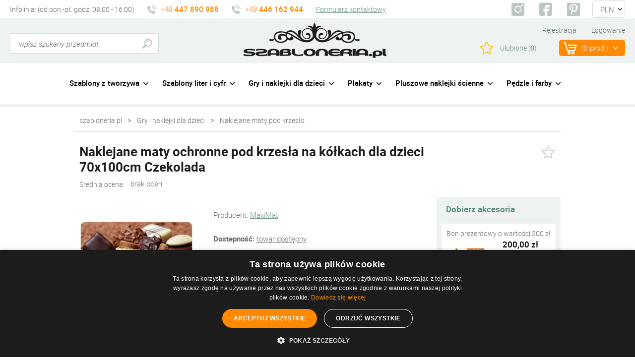

--- FILE ---
content_type: text/html; charset=utf-8
request_url: https://www.szabloneria.pl/p2466,naklejane-maty-ochronne-pod-krzesla-na-kolkach-dla-dzieci-70x100cm-czekolada.html
body_size: 12308
content:
<!DOCTYPE HTML>
<html lang="pl">
<head><meta http-equiv="Content-Type" content="text/html; charset=utf-8"><title>Naklejane maty ochronne pod krzesła na kółkach dla dzieci 70x100cm Czekolada :: szabloneria.pl</title>
<link rel="canonical" href="https://www.szabloneria.pl/p2466,naklejane-maty-ochronne-pod-krzesla-na-kolkach-dla-dzieci-70x100cm-czekolada.html">
<meta name="description" content="Szablony malarskie i naklejki ścienne do aranżacji przedpokoju, salonu, sypialni, kuchni, pokoju dziecka. Sklep internetowy producenta. Zapraszamy na Szabloneria.pl!" >
<meta property="og:title" content="Naklejane maty ochronne pod krzesła na kółkach dla dzieci 70x100cm Czekolada">
<meta property="og:type" content="product">
<meta property="og:url" content="https://www.szabloneria.pl/p2466,naklejane-maty-ochronne-pod-krzesla-na-kolkach-dla-dzieci-70x100cm-czekolada.html">
<meta property="og:description" content="Podkładka antypoślizgowa chroni i zdobi podłogę w pokoju dziecka.">
<meta property="og:image" content="https://www.szabloneria.pl/galerie/3/9/naklejana-mata-ochronna-pod-kr_3983.jpg">
<meta property="og:site_name" content="szabloneria.pl"><meta http-equiv="x-ua-compatible" content="ie=edge">
<meta name="theme-color" content="#fff">
		<meta name="MobileOptimized" content="320">
		<meta name="HandheldFriendly" content="true">
		<meta name="viewport" content="width=device-width, initial-scale=1, viewport-fit=cover, target-densitydpi=device-dpi, shrink-to-fit=no">
		<meta name="google-site-verification" content="oSMxyJQbASvB6rFsRv2r69NVdYaixG36XvxmVmwT-wg" />

<link rel="preload" as="style" href="SUCRO/styles/screen.css">
<link rel="preload" href="SUCRO/styles/icons/icomoon.woff2" as="font" type="font/woff2" crossorigin>
<link rel="preload" as="image" href="SUCRO/images/logo.webp">



	
		<link rel="preload" as="font" href="SUCRO/styles/fonts/roboto-300.woff2" crossorigin>
		<link rel="preload" as="font" href="SUCRO/styles/fonts/roboto-300i.woff2" crossorigin>
		<link rel="preload" as="font" href="SUCRO/styles/fonts/roboto-400.woff2" crossorigin>
		<link rel="preload" as="font" href="SUCRO/styles/fonts/roboto-400i.woff2" crossorigin>
		<link rel="preload" as="font" href="SUCRO/styles/fonts/roboto-500.woff2" crossorigin>
		<link rel="preload" as="font" href="SUCRO/styles/fonts/roboto-500i.woff2" crossorigin>
		<link rel="preload" as="font" href="SUCRO/styles/fonts/roboto-700.woff2" crossorigin>
		<link rel="preload" as="font" href="SUCRO/styles/fonts/roboto-700i.woff2" crossorigin>


<link rel="stylesheet" media="screen" href="SUCRO/styles/screen.css">





<script type="application/ld+json">
{
  "@context": "https://schema.org",
  "@type": "LocalBusiness",
  "name": "Szabloneria",
  "image": "https://www.szabloneria.pl/SUCRO/images/logo.webp",
  "@id": "",
  "url": "https://www.szabloneria.pl/",
  "telephone": "+48 447 890 988",
  "priceRange": "PLN",
  "address": {
    "@type": "PostalAddress",
    "streetAddress": "Zielona 1",
    "addressLocality": "Sulejów",
    "postalCode": "97-330",
    "addressCountry": "PL"
  }  
}
</script>

<script> 
window.dataLayer = window.dataLayer || []; 
function gtag(){dataLayer.push(arguments);}
 gtag('js', new Date());
 gtag('config', 'AW-1065121382',{'allow_enhanced_conversions':true});
 </script>

<script>
window.dataLayer = window.dataLayer || [];
function gtag(){dataLayer.push(arguments);}
gtag('consent', 'default',
{
'ad_storage': 'denied',
'analytics_storage': 'denied',
'ad_personalization': 'denied',
'ad_user_data': 'denied',
'personalization_storage': 'denied',
'security_storage': 'granted',
'functionality_storage': 'denied',
'wait_for_update': 500
});
</script>
<script type="text/javascript" charset="UTF-8" src="//cdn.cookie-script.com/s/31b9664bb7c369ff7960a630f2b83f8d.js"></script>
<!-- Google tag (gtag.js) -->
<script async src="https://www.googletagmanager.com/gtag/js?id=G-T0L6KHX9ZZ"></script>
<script>
  window.dataLayer = window.dataLayer || [];
  function gtag(){dataLayer.push(arguments);}
  gtag('js', new Date());

  gtag('config', 'G-T0L6KHX9ZZ');
</script>
<script type="text/javascript">var aProdukty = []; var aProduktyN = []; var aProduktyRadio = []; </script><script src="skrypty.php"></script><script type="application/ld+json">{"@context":"http://schema.org","@type":"BreadcrumbList","itemListElement":[{"@type":"ListItem","position":1,"item":{"@id":"https://www.szabloneria.pl/k81,gry-i-naklejki-dla-dzieci.html","name":"Gry i naklejki dla dzieci"}},{"@type":"ListItem","position":2,"item":{"@id":"https://www.szabloneria.pl/k159,gry-i-naklejki-dla-dzieci-naklejane-maty-pod-krzeslo.html","name":"Naklejane maty pod krzesło"}}]}</script></head><body><img id="loading-image" src="img/loading.gif" alt="loading" style="height: 1px; width: 1px; position: absolute; left: 0; top: 0; display: none"><div id="kqs-tlo" style="width: 100%; height: 100%; display: none; position: fixed; top: 0; left: 0; background-color: #000000; z-index: 1000; opacity: 0; transition: opacity 0.5s linear;" onclick="kqs_off();"></div><div id="galeria-box" style="display: none; position: fixed; color: #000000; background-color: #ffffff; z-index: 1001; border: 0; box-shadow: 0 5px 20px #808080; opacity: 0; transition: opacity 0.5s linear;"><div id="galeria-podklad" style="width: 32px; height: 32px; margin: 20px; text-align: center"><img src="img/loading.gif" alt="loading" id="galeria-obraz" onclick="kqs_off();"></div><div style="margin: -10px 10px 10px 10px" id="galeria-miniatury"></div><div id="galeria-nazwa" style="margin: 10px; color: #000000; font-weight: bold; text-align: center"></div><div class="kqs-iks" style="width: 20px; height: 20px; position: absolute; cursor: pointer; top: 0; right: 0; background: #ffffff url(img/iks.png) 2px 6px/12px no-repeat; box-sizing: content-box;" onclick="kqs_off();"></div></div><table id="kqs-box-tlo" style="width: 100%; height: 100%; display: none; position: fixed; top: 0; left: 0; z-index: 1001; opacity: 0; transition: opacity 0.5s linear;"><tr><td style="width: 100%; height: 100%; vertical-align: middle"><div id="kqs-box" style="width: 95%; height: 95%; position: relative; margin: auto; color: #000000; background-color: #ffffff; border-radius: 10px; border: 0; box-shadow: 0 5px 20px #808080"><div id="kqs-box-zawartosc" style="height: 100%; padding: 20px"></div><div class="kqs-iks" style="width: 20px; height: 20px; position: absolute; cursor: pointer; top: 0; right: 0; background: url(img/iks.png) 2px 6px/12px no-repeat; box-sizing: content-box" onclick="kqs_off();"></div></div></td></tr></table><div id="podpowiedzi" style="visibility: hidden; position: absolute; width: 500px"></div><div id="root">
			<header id="top">
				<p id="logo"><a href="https://www.szabloneria.pl" accesskey="h" title="szabloneria.pl">szabloneria.pl</a></p>
				<nav id="skip">
					<ul>
						<li><a href="#nav" accesskey="n" title="navi">Skip to navigation (n)</a></li>
						<li><a href="#content" accesskey="c" title="content">Skip to content (c)</a></li>
						<li><a href="#footer" accesskey="f" title="footer">Skip to footer (f)</a></li>
					</ul>
				</nav>
				<div class="module-a">
					<ul class="list-a">
						<li>Infolinia: (od pon.-pt. godz. 08:00 - 16:00)</li>
						<li class="link-b link-phone"><a rel="nofollow" href="tel:48447890988" title="Zadzwoń +48 447 890 988">+48 <span>447 890 988</span></a></li>
						<li class="link-b link-phone"><a rel="nofollow" href="tel:48446162944" title="Zadzwoń +48 446 162 944">+48 <span>446 162 944</span></a></li>
						<li><a rel="nofollow" href="kontakt.html" class="overlay-a" title="Zobacz formularz kontaktowy">Formularz kontaktowy</a></li>
					</ul>
					<ul class="list-social">
						<li>Zobacz Nas na socialmedia:</li>
						<li><a href="https://www.instagram.com/szabloneria.pl/" target="_blank"  rel="nofollow noopener" title="Instagram Szabloneria"><i class="icon-instagram"></i> <span>Instagram</span></a></li>
						<li><a href="https://www.facebook.com/szabloneria/" target="_blank"  rel="nofollow noopener" title="Facebook Szabloneria"><i class="icon-facebook"></i> <span>Facebook</span></a></li>
						<li><a href=" https://pl.pinterest.com/szabloneria/" target="_blank"  rel="nofollow noopener" title="Pinterest Szabloneria"><i class="icon-pinterest"></i> <span>Pinterest</span></a></li>
					</ul><div class="currency-a">
						<p>Waluta</p>
						<form method="post" action="index.php"><select class="select-waluta" onchange="this.form.submit();" size="1" name="waluta"><option value="standard">PLN</option><option value="2">EUR</option></select></form>
					</div>
				</div><form action="index.php" method="get" class="form-search"><input TYPE="hidden" name="d" value="szukaj">
					<p><input type="text" placeholder="wpisz szukany przedmiot"  name="szukaj"><button type="submit">Szukaj</button></p>
				</form>
				
				<div id="panel"><nav id="up">
						<ul>
							<li><a href="rejestracja.html" rel="nofollow">Rejestracja</a></li>
							<li><a href="logowanie.html" rel="nofollow">Logowanie</a></li>
						</ul>
					</nav><div id="mPrzechowalnia"><p class="storebox"><a rel="nofollow" href="przechowalnia.html">Ulubione (<span>0</span>)</a></p></div><div id="mKoszyk"><p><a rel="nofollow" href="koszyk.html">(<span class="no">0</span>prod.)</a></p></div></div>
				<nav id="nav" aria-label="Navigation"><ul><li><a href="k31,szablony-z-tworzywa.html" title="Szablony z tworzywa">Szablony z tworzywa</a><ul><li><a href="k140,szablony-z-tworzywa-szablony-dekoracyjne.html" title="Szablony dekoracyjne">Szablony dekoracyjne</a><ul><li><a href="k4,szablony-z-tworzywa-szablony-dekoracyjne-abstrakcje.html" title="Abstrakcje">Abstrakcje</a></li><li><a href="k52,szablony-z-tworzywa-szablony-dekoracyjne-architektura.html" title="Architektura">Architektura</a></li><li><a href="k37,szablony-z-tworzywa-szablony-dekoracyjne-art-nouveau.html" title="Art Nouveau">Art Nouveau</a></li><li><a href="k67,szablony-z-tworzywa-szablony-dekoracyjne-bordery.html" title="Bordery">Bordery</a></li><li><a href="k1,szablony-z-tworzywa-szablony-dekoracyjne-dla-dzieci-baby-room.html" title="Dla dzieci (baby room)">Dla dzieci (baby room)</a></li><li><a href="k3,szablony-z-tworzywa-szablony-dekoracyjne-etniczne-i-egzotyczne.html" title="Etniczne i egzotyczne">Etniczne i egzotyczne</a></li><li><a href="k5,szablony-z-tworzywa-szablony-dekoracyjne-fauna.html" title="Fauna">Fauna</a></li><li><a href="k6,szablony-z-tworzywa-szablony-dekoracyjne-feng-shui.html" title="Feng Shui">Feng Shui</a></li><li><a href="k7,szablony-z-tworzywa-szablony-dekoracyjne-flora-wzory-roslinne.html" title="Flora, wzory roślinne">Flora, wzory roślinne</a></li><li><a href="k107,szablony-z-tworzywa-szablony-dekoracyjne-folk-ludowe.html" title="Folk, ludowe">Folk, ludowe</a></li><li><a href="k57,szablony-z-tworzywa-szablony-dekoracyjne-napisy-na-sciane.html" title="Napisy na ścianę">Napisy na ścianę</a></li><li><a href="k30,szablony-z-tworzywa-szablony-dekoracyjne-przedmioty.html" title="Przedmioty">Przedmioty</a></li><li><a href="k106,szablony-z-tworzywa-szablony-dekoracyjne-ramy-i-narozniki.html" title="Ramy i narożniki">Ramy i narożniki</a></li><li><a href="k25,szablony-z-tworzywa-szablony-dekoracyjne-swiateczne-wzory.html" title="Świąteczne wzory">Świąteczne wzory</a></li><li><a href="k20,szablony-z-tworzywa-szablony-dekoracyjne-sylwetki.html" title="Sylwetki">Sylwetki</a></li><li><a href="k77,szablony-z-tworzywa-szablony-dekoracyjne-wzory-powtarzalne.html" title="Wzory powtarzalne">Wzory powtarzalne</a></li><li><a href="k41,szablony-z-tworzywa-szablony-dekoracyjne-zestawy-szablonow.html" title="Zestawy szablonów">Zestawy szablonów</a></li><li><a href="k110,szablony-z-tworzywa-szablony-dekoracyjne-znaki-zodiaku.html" title="Znaki zodiaku">Znaki zodiaku</a></li></ul></li><li><a href="k141,szablony-z-tworzywa-szablony-dla-przemyslu.html" title="Szablony dla przemysłu">Szablony dla przemysłu</a><ul><li><a href="k120,szablony-z-tworzywa-szablony-dla-przemyslu-drogowe-znaki-poziome.html" title="Drogowe znaki poziome">Drogowe znaki poziome</a></li><li><a href="k8,szablony-z-tworzywa-szablony-dla-przemyslu-litery-i-cyfry.html" title="Litery i cyfry">Litery i cyfry</a></li><li><a href="k143,szablony-z-tworzywa-szablony-dla-przemyslu-szablony-znaki-bhp.html" title="Szablony znaki BHP">Szablony znaki BHP</a><ul><li><a href="k116,szablony-z-tworzywa-szablony-dla-przemyslu-szablony-znaki-bhp-informacyjne.html" title="Informacyjne">Informacyjne</a></li><li><a href="k117,szablony-z-tworzywa-szablony-dla-przemyslu-szablony-znaki-bhp-znaki-nakazu.html" title="Znaki nakazu">Znaki nakazu</a></li><li><a href="k121,szablony-z-tworzywa-szablony-dla-przemyslu-szablony-znaki-bhp-znaki-ostrzegawcze.html" title="Znaki ostrzegawcze">Znaki ostrzegawcze</a></li><li><a href="k119,szablony-z-tworzywa-szablony-dla-przemyslu-szablony-znaki-bhp-znaki-zakazu.html" title="Znaki zakazu">Znaki zakazu</a></li></ul></li><li><a href="k148,szablony-z-tworzywa-szablony-dla-przemyslu-dla-gastronomii.html" title="Dla gastronomii">Dla gastronomii</a><ul><li><a href="k114,szablony-z-tworzywa-szablony-dla-przemyslu-dla-gastronomii-szablony-do-ciasta.html" title="Szablony do ciasta">Szablony do ciasta</a></li><li><a href="k113,szablony-z-tworzywa-szablony-dla-przemyslu-dla-gastronomii-szablony-do-kawy.html" title="Szablony do kawy">Szablony do kawy</a></li></ul></li></ul></li></ul></li><li><a href="k127,szablony-liter-i-cyfr.html" title="Szablony liter i cyfr">Szablony liter i cyfr</a><ul><li><a href="k144,szablony-liter-i-cyfr-z-tworzywa.html" title="Z tworzywa">Z tworzywa</a><ul><li><a href="k129,szablony-liter-i-cyfr-z-tworzywa-cyfry-plastik-0-3mm.html" title="Cyfry plastik 0,3mm">Cyfry plastik 0,3mm</a></li><li><a href="k128,szablony-liter-i-cyfr-z-tworzywa-cyfry-plastik-1mm.html" title="Cyfry plastik 1mm">Cyfry plastik 1mm</a></li><li><a href="k130,szablony-liter-i-cyfr-z-tworzywa-litery-i-cyfry-plastik-0-3mm.html" title="Litery i cyfry plastik 0,3mm">Litery i cyfry plastik 0,3mm</a></li><li><a href="k131,szablony-liter-i-cyfr-z-tworzywa-litery-i-cyfry-plastik-1mm.html" title="Litery i cyfry plastik 1mm">Litery i cyfry plastik 1mm</a></li><li><a href="k132,szablony-liter-i-cyfr-z-tworzywa-litery-plastik-0-3mm.html" title="Litery plastik 0,3mm">Litery plastik 0,3mm</a></li><li><a href="k133,szablony-liter-i-cyfr-z-tworzywa-litery-plastik-1mm.html" title="Litery plastik 1mm">Litery plastik 1mm</a></li></ul></li><li><a href="k161,szablony-liter-i-cyfr-samoprzylepne.html" title="Samoprzylepne">Samoprzylepne</a></li><li><a href="k142,szablony-liter-i-cyfr-magnetyczne.html" title="Magnetyczne">Magnetyczne</a></li></ul></li><li><a href="k81,gry-i-naklejki-dla-dzieci.html" title="Gry i naklejki dla dzieci">Gry i naklejki dla dzieci</a><ul><li><a href="k150,gry-i-naklejki-dla-dzieci-miekkie-naklejki-na-sciane.html" title="Miękkie naklejki na ścianę">Miękkie naklejki na ścianę</a></li><li><a href="k162,gry-i-naklejki-dla-dzieci-gry-chodnikowe.html" title="Gry chodnikowe">Gry chodnikowe</a></li><li><a href="k123,gry-i-naklejki-dla-dzieci-gry-podlogowe.html" title="Gry podłogowe">Gry podłogowe</a></li><li><a href="k163,gry-i-naklejki-dla-dzieci-akcesoria-do-gier.html" title="Akcesoria do gier">Akcesoria do gier</a></li><li><a href="k159,gry-i-naklejki-dla-dzieci-naklejane-maty-pod-krzeslo.html" title="Naklejane maty pod krzesło">Naklejane maty pod krzesło</a></li><li><a href="k149,gry-i-naklejki-dla-dzieci-naklejki-scienne-z-folii.html" title="Naklejki ścienne z folii">Naklejki ścienne z folii</a><ul><li><a href="k83,gry-i-naklejki-dla-dzieci-naklejki-scienne-z-folii-ale-cyrk.html" title="Ale Cyrk">Ale Cyrk</a></li><li><a href="k84,gry-i-naklejki-dla-dzieci-naklejki-scienne-z-folii-bajki-i-legendy.html" title="Bajki i legendy">Bajki i legendy</a></li><li><a href="k98,gry-i-naklejki-dla-dzieci-naklejki-scienne-z-folii-zwierzeta.html" title="Zwierzęta">Zwierzęta</a></li></ul></li></ul></li><li><a href="k164,plakaty.html" title="Plakaty">Plakaty</a><ul><li><a href="k165,plakaty-plakaty-a3.html" title="Plakaty A3">Plakaty A3</a></li><li><a href="k167,plakaty-plakaty-b1.html" title="Plakaty B1">Plakaty B1</a></li><li><a href="k166,plakaty-plakaty-b2.html" title="Plakaty B2">Plakaty B2</a></li></ul></li><li><a href="k134,pluszowe-naklejki-scienne.html" title="Pluszowe naklejki ścienne">Pluszowe naklejki ścienne</a><ul><li><a href="k158,pluszowe-naklejki-scienne-bajkowe-wzory.html" title="Bajkowe Wzory">Bajkowe Wzory</a></li><li><a href="k135,pluszowe-naklejki-scienne-zwierzaki-na-sciane.html" title="Zwierzaki na ścianę">Zwierzaki na ścianę</a></li><li><a href="k136,pluszowe-naklejki-scienne-misie-naklejane-przytulanki.html" title="Misie naklejane przytulanki ">Misie naklejane przytulanki </a></li><li><a href="k138,pluszowe-naklejki-scienne-bordery-na-sciane.html" title="Bordery na ścianę">Bordery na ścianę</a></li><li><a href="k139,pluszowe-naklejki-scienne-dekory-scienne.html" title="Dekory ścienne">Dekory ścienne</a></li><li><a href="k157,pluszowe-naklejki-scienne-bony-prezentowe.html" title="Bony prezentowe">Bony prezentowe</a></li><li><a href="k137,pluszowe-naklejki-scienne-litery-20cm.html" title="Litery 20cm">Litery 20cm</a><ul><li><a href="k151,pluszowe-naklejki-scienne-litery-20cm-biale.html" title="Białe">Białe</a></li><li><a href="k156,pluszowe-naklejki-scienne-litery-20cm-fioletowe.html" title="Fioletowe">Fioletowe</a></li><li><a href="k153,pluszowe-naklejki-scienne-litery-20cm-mietowe.html" title="Miętowe">Miętowe</a></li><li><a href="k154,pluszowe-naklejki-scienne-litery-20cm-niebieskie.html" title="Niebieskie">Niebieskie</a></li><li><a href="k155,pluszowe-naklejki-scienne-litery-20cm-rozowe.html" title="Różowe">Różowe</a></li><li><a href="k152,pluszowe-naklejki-scienne-litery-20cm-szare.html" title="Szare">Szare</a></li></ul></li></ul></li><li><a href="k43,pedzle-i-farby.html" title="Pędzle i farby">Pędzle i farby</a><ul><li><a href="k125,pedzle-i-farby-pedzle-szablonowe-i-gabki.html" title="Pędzle szablonowe i gąbki">Pędzle szablonowe i gąbki</a></li><li><a href="k38,pedzle-i-farby-farby-do-szablonow.html" title="Farby do szablonów">Farby do szablonów</a><ul><li><a href="k102,pedzle-i-farby-farby-do-szablonow-akrylowe.html" title="Akrylowe">Akrylowe</a></li><li><a href="k39,pedzle-i-farby-farby-do-szablonow-suche-w-sztyfcie.html" title="Suche w sztyfcie">Suche w sztyfcie</a></li></ul></li></ul></li></ul>

				
				</nav>
			</header>
			<main id="content"><nav class="breadcrumb">
					<ul>
						<li><a href="https://www.szabloneria.pl/" title="szabloneria.pl">szabloneria.pl</a></li><li><a href="k81,gry-i-naklejki-dla-dzieci.html" title="Gry i naklejki dla dzieci">Gry i naklejki dla dzieci</a></li><li><a href="k159,gry-i-naklejki-dla-dzieci-naklejane-maty-pod-krzeslo.html" title="Naklejane maty pod krzesło">Naklejane maty pod krzesło</a></li>
						
					</ul>
				</nav>
				<article class="module-product">
					<header>
						<h1>Naklejane maty ochronne pod krzesła na kółkach dla dzieci 70x100cm Czekolada</h1>
						<div class="rating-c"><p>Średnia ocena:</p>
							<ul>
								
								 <li>brak ocen </li>
							</ul>
							
						</div>
						<p class="fav"><span id="prz_2466"><img src="img/przechowalnia.gif" width="26" height="26" style="cursor: pointer" alt="przechowalnia" onclick="przechowaj(2466, 1); return false;" ></span></p>
					</header>
					<div class="cols-a">
						<div>
							<div class="module-gallery">
								<div class="main-pic"><figure><a data-fancybox="group" href="galerie/3/9/naklejana-mata-ochronna-pod-kr_3983.webp" title="Antypoślizgowa naklejana mata ochronna pod krzesło. Czekolada."><img src="galerie/3/9/naklejana-mata-ochronna-pod-kr_3983_p.webp" alt="Antypoślizgowa naklejana mata ochronna pod krzesło. Czekolada." title="Antypoślizgowa naklejana mata ochronna pod krzesło. Czekolada." width="600" height="600"></a></figure> </div>
								<div class="gallery-thumbs"> <figure><a data-fancybox="group" href="galerie/3/9/naklejana-mata-ochronna-pod-kr_3983.webp" title="Antypoślizgowa naklejana mata ochronna pod krzesło. Czekolada."><img src="galerie/3/9/naklejana-mata-ochronna-pod-kr_3983_p.webp" alt="Antypoślizgowa naklejana mata ochronna pod krzesło. Czekolada." title="Antypoślizgowa naklejana mata ochronna pod krzesło. Czekolada." width="600" height="600"></a></figure></div>
							</div>
						</div>
						<div>
							<form method="post" name="listaZakupow" action="koszyk.php?akcja=dodaj">
								<div class="column">
                                   
									<div>
										<p class="attribute-a">   </p>
										<ul class="list-e"><li>Producent: <a href="m5,maximat.html" title="MaxiMat">MaxiMat</a></li><li><p class="dostepnosc"><strong>Dostepność:</strong> <u>towar dostępny</u></p></li>
 </ul>


										<span id="cena_2466_0">										<div class="el">
											<p><span>Cena:</span></p>
											<p><span class="default promo">82,00 zł</span><span class="notax">(66,67  zł netto)</span></p>
										</div></span> 
                                        
                                                                                
                                        
                                        
                                        
										
										
										<p class="add"><label for="ile_2466"><span>Ilość:</span></label><input type="text" name="ile_2466" value="1"  onkeyup="kontrola(2466,0);" id="ile_2466"><span class="submit-btn"><button type="submit"  onclick="if(kontrola(2466,0) == 1){ return false; }">Dodaj do koszyka</button></span><input type="hidden" id="limit_2466" name="limit_2466" value="1000"><input type="hidden" name="koszyk" value="zbiorczy"><input type="hidden" name="tablicaZbiorcza" value="2418,2417,2416,2415,2466"></p>
                                        
                                        <p></p>
                                        
										<p class="shipping">Koszt przesyłki: od <span class="semi overlay-b">0,00 zł</span></p>
										<p class="shipping">Dostawa gratis: od <span class="semi overlay-b">200,00 zł</span></p>
									</div>
									<div class="aside">
										<div class="module-accessories">
											<h2>Dobierz akcesoria</h2>
											<ul class="list-accessories"><li>
													<h3><a href="p2418,bon-prezentowy-o-wartosci-200-zl.html" title="Bon prezentowy o wartości 200 zł ">Bon prezentowy o wartości 200 zł  </a></h3>
													<div>
														<figure><a href="p2418,bon-prezentowy-o-wartosci-200-zl.html" title="Bon prezentowy o wartości 200 zł "><img loading="lazy" src="galerie/3/8/e-bon-prezentowy-o-wartosci-20_3874_m.webp"  class="miniatura" alt="Bon prezentowy o wartości 200 zł " width="150" height="150"></a></figure>
														<p class="price"><span id="cena_2418_0">200,00 zł<span class="notax">(162,60 zł netto)</span></span></p>
														<p class="checkbox"><input  type="checkbox" name="ile_2418" id="ile_2418" value="1"> <label for="ile_2418"><span>Dobierz</span><span>Dobrane</span></label></p>
													</div>
												</li><li>
													<h3><a href="p2417,e-bon-prezentowy-o-wartosci-200-zl.html" title="E-bon prezentowy o wartości 200 zł ">E-bon prezentowy o wartości 200 zł  </a></h3>
													<div>
														<figure><a href="p2417,e-bon-prezentowy-o-wartosci-200-zl.html" title="E-bon prezentowy o wartości 200 zł "><img loading="lazy" src="galerie/3/8/e-bon-prezentowy-o-wartosci-20_3874_m.webp"  class="miniatura" alt="E-bon prezentowy o wartości 200 zł " width="150" height="150"></a></figure>
														<p class="price"><span id="cena_2417_0">200,00 zł<span class="notax">(162,60 zł netto)</span></span></p>
														<p class="checkbox"><input  type="checkbox" name="ile_2417" id="ile_2417" value="1"> <label for="ile_2417"><span>Dobierz</span><span>Dobrane</span></label></p>
													</div>
												</li><li>
													<h3><a href="p2416,bon-podarunkowy-o-wartosci-100-zl.html" title="Bon podarunkowy o wartości 100 zł ">Bon podarunkowy o wartości 100 zł  </a></h3>
													<div>
														<figure><a href="p2416,bon-podarunkowy-o-wartosci-100-zl.html" title="Bon podarunkowy o wartości 100 zł "><img loading="lazy" src="galerie/3/8/bon-podarunkowy-o-wartosci-100_3873_m.webp"  class="miniatura" alt="Bon podarunkowy o wartości 100 zł " width="150" height="150"></a></figure>
														<p class="price"><span id="cena_2416_0">100,00 zł<span class="notax">(81,30 zł netto)</span></span></p>
														<p class="checkbox"><input  type="checkbox" name="ile_2416" id="ile_2416" value="1"> <label for="ile_2416"><span>Dobierz</span><span>Dobrane</span></label></p>
													</div>
												</li><li>
													<h3><a href="p2415,e-bon-prezentowy-o-wartosci-100-zl.html" title="E-bon prezentowy o wartości 100 zł ">E-bon prezentowy o wartości 100 zł  </a></h3>
													<div>
														<figure><a href="p2415,e-bon-prezentowy-o-wartosci-100-zl.html" title="E-bon prezentowy o wartości 100 zł "><img loading="lazy" src="galerie/3/8/e-bon-prezentowy-o-wartosci-10_3872_m.webp"  class="miniatura" alt="E-bon prezentowy o wartości 100 zł " width="150" height="150"></a></figure>
														<p class="price"><span id="cena_2415_0">100,00 zł<span class="notax">(81,30 zł netto)</span></span></p>
														<p class="checkbox"><input  type="checkbox" name="ile_2415" id="ile_2415" value="1"> <label for="ile_2415"><span>Dobierz</span><span>Dobrane</span></label></p>
													</div>
												</li>

												
											</ul>
											<p class="more"><a href="./"><span>Pokaż wszystkie</span> <span>Ukryj</span></a></p>
										</div>


									</div>
								</div>
							</form>
							<div class="module-payment">
								<p>W sklepie zapłacisz przelewem on-line</p>
								<figure><img loading="lazy" src="SUCRO/images/payment-a.webp" width="417" height="31" alt="Płatności"></figure>
							</div>
							<ul class="list-a s15">
								<li>Zamówienia telefoniczne</li>
								<li class="link-b link-phone"><a href="tel:48447890988" title="Zadzwoń">+48 <span>447 890 988</span></a></li>
								<li class="link-b link-phone"><a href="tel:48446162944"  title="Zadzwoń">+48 <span>446 162 944</span></a></li>
							</ul>
							<p class="link-btn m50"><a href="./" class="spc"  title="Napisz">Formularz kontaktowy</a></p>
							<figure>

</figure>
						</div>
					</div>
				</article>
				


<article class="module-description">
					<header>
						<h2>Opis produktu</h2>
					</header>
					<h2><span style="font-size: 18px; color: #1d1d1b;">Naklejana mata ochronna 70x100cm pod fotel na kółkach lub krzesło do pokoju dziecka</span></h2>
<h2><span style="font-size: 16px;">Klienci poszukują mat antypoślizgowych. Poszliśmy krok dalej - oferujemy przyklejane maty Stick&amp;GO z antypoślizgową powierzchnią, które całkowicie eliminują przesuwanie podkładki względem podłoża.<br><br></span></h2>
<div><span style="font-size: 16px;">Wzór: <strong>Czekolada<br></strong>Wielkość:<strong> 70x100cm<br></strong>Kształt:<strong> prostokąt z zaokrąglonymi rogami <br></strong></span><span style="font-size: 16px;"><strong>Przeznaczenie: </strong>odpowiednie na większość podłóg twardych np. panele, podłogi z desek, parkiety, posadzki wylewane, podłogi z żywicy, twarde wykładziny, polerowany beton, gres;</span></div>
<div>
<h2><span style="font-size: 16px;"><strong><br></strong><strong><br><br></strong>Zalety podkładek ochronnych Stick&amp;GO:</span></h2>
<ul>
<li><span style="font-size: 16px;"><strong>klasa antypoślizgowości R10 czyli bardzo wysoka,</strong></span></li>
<li><span style="font-size: 16px;">wykonane z materiałów bezpiecznych dla dziecka,</span></li>
<li><strong><span style="font-size: 16px;">wodoodporne i plamoodporne,</span></strong></li>
<li><strong><span style="font-size: 16px;">cienkie, </span></strong><span style="font-size: 16px;">wyglądają jak fragment powierzchni podłogi</span><strong><span style="font-size: 16px;">,</span></strong></li>
<li><span style="font-size: 16px;">oszczędność czasu i energii -przy okazji mycia podłogi umyjesz matę, nie musisz jej przed tym przesuwać, ani zamiatać spod niej piasku.</span></li>
<li><span style="font-size: 16px;">wysoka jakość i precyzja wykonania,</span></li>
<li><span style="font-size: 16px;">zabezpieczają podłogę przed porysowaniem i wytarciem, chronią przed zabrudzeniem i zamoczeniem,</span></li>
<li><span style="font-size: 16px;">produkt polski;</span></li>
</ul>
<div> </div>
<div> </div>
<h3><span style="font-size: 16px;">Przeznaczenie naklejek pełniących funkcję mat ochronnych:</span></h3>
<ul>
<li><span style="font-size: 16px;">do pokoi dla dzieci pod krzesła na kółkach i fotele obrotowe,</span></li>
<li><span style="font-size: 16px;">pod foteliki, krzesełka do karmienia dla dzieci'</span></li>
<li><span style="font-size: 16px;">do przedpokojów'</span></li>
<li><span style="font-size: 16px;">do przedszkoli, szkół i żłobków'</span></li>
<li><span style="font-size: 16px;">do biur i pracowni,</span></li>
</ul>
<div> </div>
<div> </div>
<div><span style="font-size: 16px;">Kup łatwo bez rejestracji i logowania - dodaj produkt do koszyka, wypełnij rubryki i wyślij zamówienie.</span></div>
</div>
				</article>
<div class="module-reviews"> </div>
<article class="module-c">
					<header>
						<h2>Podobne produkty</h2>
					</header>
					<div class="module-catalog"><form name="pokategorie" method="post" action="koszyk.php?akcja=dodaj"><input type="hidden" name="koszyk" value="zbiorczy"><input type="hidden" name="tablicaZbiorcza" value="2462,2501,2504,2469,2496,2520,2505,2518,2511,2495"><div class="product-a">
							<figure>
								<a href="p2462,naklejana-mata-ochronna-pod-krzeslo-na-kolkach-dla-dzieci-80x120cm-zielony-klocek.html" title="Naklejana mata ochronna pod krzesło na kółkach dla dzieci 80x120cm Zielony Klocek"><img loading="lazy" src="galerie/3/9/kopia-naklejana-mata-ochronna_3981_k.webp"   alt="Naklejana mata ochronna pod krzesło na kółkach dla dzieci 80x120cm Zielony Klocek" title="Naklejana mata ochronna pod krzesło na kółkach dla dzieci 80x120cm Zielony Klocek" width="800" height="800"></a>
								<span class="attribute">  </span>
								<span class="storebox"><span id="prz_2462"><img src="img/przechowalnia.gif" width="26" height="26" style="cursor: pointer" alt="przechowalnia" onclick="przechowaj(2462, 1); return false;" ></span></span>
							</figure>
							<h3><a href="p2462,naklejana-mata-ochronna-pod-krzeslo-na-kolkach-dla-dzieci-80x120cm-zielony-klocek.html" title="Naklejana mata ochronna pod krzesło na kółkach dla dzieci 80x120cm Zielony Klocek">Naklejana mata ochronna pod krzesło na kółkach dla dzieci 80x120cm Zielony Klocek</a></h3>
							<p>Chroni i zdobi podłogę w pokoju dziecka.</p>
    						<div class="options">
                                <p class="prices"><span id="cena_2462_2">								<span class="default">99,00 zł</span>
								<span class="notax">(80,49 zł netto)</span></span></p>
                                <p><button type="submit"  onclick="if(kontrola(2462,2) == 1){ return false; }else if(upKoszyk(2462,2) == 1){ return false; }">Do koszyka</button><input type="hidden" id="limit_2462" name="limit_2462" value="998"></p>
    						</div>
</div><div class="product-a">
							<figure>
								<a href="p2501,samoprzylepna-biala-mata-100cm-podkladka-ochronna-pod-krzeslo.html" title="Samoprzylepna Biała mata 100cm podkładka ochronna pod krzesło"><img loading="lazy" src="galerie/4/2/biala-mata-podkladka-ochronna_4202_k.webp"   alt="Samoprzylepna Biała mata 100cm podkładka ochronna pod krzesło" title="Samoprzylepna Biała mata 100cm podkładka ochronna pod krzesło" width="900" height="900"></a>
								<span class="attribute">  </span>
								<span class="storebox"><span id="prz_2501"><img src="img/przechowalnia.gif" width="26" height="26" style="cursor: pointer" alt="przechowalnia" onclick="przechowaj(2501, 1); return false;" ></span></span>
							</figure>
							<h3><a href="p2501,samoprzylepna-biala-mata-100cm-podkladka-ochronna-pod-krzeslo.html" title="Samoprzylepna Biała mata 100cm podkładka ochronna pod krzesło">Samoprzylepna Biała mata 100cm podkładka ochronna pod krzesło</a></h3>
							<p>Okrągła podkładka. Paramert antypoślizgowości wysokiej klasy.</p>
    						<div class="options">
                                <p class="prices"><span id="cena_2501_2">								<span class="default">90,00 zł</span>
								<span class="notax">(73,17 zł netto)</span></span></p>
                                <p><button type="submit"  onclick="if(kontrola(2501,2) == 1){ return false; }else if(upKoszyk(2501,2) == 1){ return false; }">Do koszyka</button><input type="hidden" id="limit_2501" name="limit_2501" value="1000"></p>
    						</div>
</div><div class="product-a">
							<figure>
								<a href="p2504,mata-ochronna-100cm-stick-go-pod-krzeslo-na-kolkach.html" title="Mata ochronna 100cm Stick&GO pod krzesło na kółkach "><img loading="lazy" src="galerie/4/2/podkladki-ochronne-stick-go-po_4201_k.webp"   alt="Mata ochronna 100cm Stick&GO pod krzesło na kółkach " title="Mata ochronna 100cm Stick&GO pod krzesło na kółkach " width="900" height="900"></a>
								<span class="attribute">  </span>
								<span class="storebox"><span id="prz_2504"><img src="img/przechowalnia.gif" width="26" height="26" style="cursor: pointer" alt="przechowalnia" onclick="przechowaj(2504, 1); return false;" ></span></span>
							</figure>
							<h3><a href="p2504,mata-ochronna-100cm-stick-go-pod-krzeslo-na-kolkach.html" title="Mata ochronna 100cm Stick&GO pod krzesło na kółkach ">Mata ochronna 100cm Stick&GO pod krzesło na kółkach </a></h3>
							<p>Okrągła podkładka. Paramert antypoślizgowości wysokiej klasy.</p>
    						<div class="options">
                                <p class="prices"><span id="cena_2504_2">								<span class="default">99,00 zł</span>
								<span class="notax">(80,49 zł netto)</span></span></p>
                                <p><button type="submit"  onclick="if(kontrola(2504,2) == 1){ return false; }else if(upKoszyk(2504,2) == 1){ return false; }">Do koszyka</button><input type="hidden" id="limit_2504" name="limit_2504" value="999"></p>
    						</div>
</div><div class="product-a">
							<figure>
								<a href="p2469,naklejane-antyposlizgowe-maty-ochronne-dla-dzieci-70x100cm-twarz.html" title="Naklejane antypoślizgowe maty ochronne dla dzieci 70x100cm Twarz"><img loading="lazy" src="galerie/3/9/mata-ochronna-naklejana-pod-kr_3986_k.webp"   alt="Naklejane antypoślizgowe maty ochronne dla dzieci 70x100cm Twarz" title="Naklejane antypoślizgowe maty ochronne dla dzieci 70x100cm Twarz" width="800" height="800"></a>
								<span class="attribute">  </span>
								<span class="storebox"><span id="prz_2469"><img src="img/przechowalnia.gif" width="26" height="26" style="cursor: pointer" alt="przechowalnia" onclick="przechowaj(2469, 1); return false;" ></span></span>
							</figure>
							<h3><a href="p2469,naklejane-antyposlizgowe-maty-ochronne-dla-dzieci-70x100cm-twarz.html" title="Naklejane antypoślizgowe maty ochronne dla dzieci 70x100cm Twarz">Naklejane antypoślizgowe maty ochronne dla dzieci 70x100cm Twarz</a></h3>
							<p>Podkładka antypoślizgowa chroni i zdobi podłogę w pokoju dziecka.</p>
    						<div class="options">
                                <p class="prices"><span id="cena_2469_2">								<span class="default">82,00 zł</span>
								<span class="notax">(66,67 zł netto)</span></span></p>
                                <p><button type="submit"  onclick="if(kontrola(2469,2) == 1){ return false; }else if(upKoszyk(2469,2) == 1){ return false; }">Do koszyka</button><input type="hidden" id="limit_2469" name="limit_2469" value="1000"></p>
    						</div>
</div><div class="product-a">
							<figure>
								<a href="p2496,podkladka-ochronna-naklejana-mata-do-pokoju-dziecka-80x120cm-grafitti.html" title="Podkładka ochronna naklejana mata do pokoju dziecka 80x120cm Grafitti"><img loading="lazy" src="galerie/4/0/kopia-podkladka-ochronna-nakle_4007_k.webp"   alt="Podkładka ochronna naklejana mata do pokoju dziecka 80x120cm Grafitti" title="Podkładka ochronna naklejana mata do pokoju dziecka 80x120cm Grafitti" width="800" height="800"></a>
								<span class="attribute">  </span>
								<span class="storebox"><span id="prz_2496"><img src="img/przechowalnia.gif" width="26" height="26" style="cursor: pointer" alt="przechowalnia" onclick="przechowaj(2496, 1); return false;" ></span></span>
							</figure>
							<h3><a href="p2496,podkladka-ochronna-naklejana-mata-do-pokoju-dziecka-80x120cm-grafitti.html" title="Podkładka ochronna naklejana mata do pokoju dziecka 80x120cm Grafitti">Podkładka ochronna naklejana mata do pokoju dziecka 80x120cm Grafitti</a></h3>
							<p>Antypoślizgowa ochrona podłogi pod krzesło.</p>
    						<div class="options">
                                <p class="prices"><span id="cena_2496_2">								<span class="default">99,00 zł</span>
								<span class="notax">(80,49 zł netto)</span></span></p>
                                <p><button type="submit"  onclick="if(kontrola(2496,2) == 1){ return false; }else if(upKoszyk(2496,2) == 1){ return false; }">Do koszyka</button><input type="hidden" id="limit_2496" name="limit_2496" value="998"></p>
    						</div>
</div><div class="product-a">
							<figure>
								<a href="p2520,czerwona-naklejana-mata-ochronna-pod-krzeslo-na-kolkach-fi-100cm.html" title="Czerwona naklejana mata ochronna pod krzesło na kółkach fi 100cm "><img loading="lazy" src="galerie/4/0/czerwona-naklejana-mata-ochron_4044_k.webp"   alt="Czerwona naklejana mata ochronna pod krzesło na kółkach fi 100cm " title="Czerwona naklejana mata ochronna pod krzesło na kółkach fi 100cm " width="900" height="900"></a>
								<span class="attribute">  </span>
								<span class="storebox"><span id="prz_2520"><img src="img/przechowalnia.gif" width="26" height="26" style="cursor: pointer" alt="przechowalnia" onclick="przechowaj(2520, 1); return false;" ></span></span>
							</figure>
							<h3><a href="p2520,czerwona-naklejana-mata-ochronna-pod-krzeslo-na-kolkach-fi-100cm.html" title="Czerwona naklejana mata ochronna pod krzesło na kółkach fi 100cm ">Czerwona naklejana mata ochronna pod krzesło na kółkach fi 100cm </a></h3>
							<p>Okrągła podkładka. Paramert antypoślizgowości wysokiej klasy.</p>
    						<div class="options">
                                <p class="prices"><span id="cena_2520_2">								<span class="default">100,00 zł</span>
								<span class="notax">(81,30 zł netto)</span></span></p>
                                <p><button type="submit"  onclick="if(kontrola(2520,2) == 1){ return false; }else if(upKoszyk(2520,2) == 1){ return false; }">Do koszyka</button><input type="hidden" id="limit_2520" name="limit_2520" value="999"></p>
    						</div>
</div><div class="product-a">
							<figure>
								<a href="p2505,rozowa-podkladka-ochronna-100cm-samoprzylepna-pod-krzeslo.html" title="Różowa podkładka ochronna 100cm samoprzylepna pod krzesło"><img loading="lazy" src="galerie/4/2/rozowe-podkladki-maty-ochronne_4200_k.webp"   alt="Różowa podkładka ochronna 100cm samoprzylepna pod krzesło" title="Różowa podkładka ochronna 100cm samoprzylepna pod krzesło" width="900" height="900"></a>
								<span class="attribute">  </span>
								<span class="storebox"><span id="prz_2505"><img src="img/przechowalnia.gif" width="26" height="26" style="cursor: pointer" alt="przechowalnia" onclick="przechowaj(2505, 1); return false;" ></span></span>
							</figure>
							<h3><a href="p2505,rozowa-podkladka-ochronna-100cm-samoprzylepna-pod-krzeslo.html" title="Różowa podkładka ochronna 100cm samoprzylepna pod krzesło">Różowa podkładka ochronna 100cm samoprzylepna pod krzesło</a></h3>
							<p>Okrągła podkładka. Paramert antypoślizgowości wysokiej klasy.</p>
    						<div class="options">
                                <p class="prices"><span id="cena_2505_2">								<span class="default">99,00 zł</span>
								<span class="notax">(80,49 zł netto)</span></span></p>
                                <p><button type="submit"  onclick="if(kontrola(2505,2) == 1){ return false; }else if(upKoszyk(2505,2) == 1){ return false; }">Do koszyka</button><input type="hidden" id="limit_2505" name="limit_2505" value="989"></p>
    						</div>
</div><div class="product-a">
							<figure>
								<a href="p2518,samoprzylepna-mata-70x100cm-podkladka-pod-krzeslo-dla-dziecka-kwiatowa-mozaika.html" title="Samoprzylepna mata 70x100cm podkładka pod krzesło dla dziecka Kwiatowa mozaika"><img loading="lazy" src="galerie/4/0/kopia-podkladka-ochronna-nakle_4021_k.webp"   alt="Samoprzylepna mata 70x100cm podkładka pod krzesło dla dziecka Kwiatowa mozaika" title="Samoprzylepna mata 70x100cm podkładka pod krzesło dla dziecka Kwiatowa mozaika" width="800" height="800"></a>
								<span class="attribute">  </span>
								<span class="storebox"><span id="prz_2518"><img src="img/przechowalnia.gif" width="26" height="26" style="cursor: pointer" alt="przechowalnia" onclick="przechowaj(2518, 1); return false;" ></span></span>
							</figure>
							<h3><a href="p2518,samoprzylepna-mata-70x100cm-podkladka-pod-krzeslo-dla-dziecka-kwiatowa-mozaika.html" title="Samoprzylepna mata 70x100cm podkładka pod krzesło dla dziecka Kwiatowa mozaika">Samoprzylepna mata 70x100cm podkładka pod krzesło dla dziecka Kwiatowa mozaika</a></h3>
							<p>Podkładka antypoślizgowa chroni i zdobi podłogę w pokoju dziecka.</p>
    						<div class="options">
                                <p class="prices"><span id="cena_2518_2">								<span class="default">82,00 zł</span>
								<span class="notax">(66,67 zł netto)</span></span></p>
                                <p><button type="submit"  onclick="if(kontrola(2518,2) == 1){ return false; }else if(upKoszyk(2518,2) == 1){ return false; }">Do koszyka</button><input type="hidden" id="limit_2518" name="limit_2518" value="998"></p>
    						</div>
</div><div class="product-a">
							<figure>
								<a href="p2511,podkladka-ochronna-100cm-nie-tylko-pod-krzeslo-100cm-magenta.html" title="Podkładka ochronna 100cm nie tylko pod krzesło 100cm magenta"><img loading="lazy" src="galerie/4/1/podkladka-ochronna-nie-tylko-p_4162_k.webp"   alt="Podkładka ochronna 100cm nie tylko pod krzesło 100cm magenta" title="Podkładka ochronna 100cm nie tylko pod krzesło 100cm magenta" width="900" height="900"></a>
								<span class="attribute">  </span>
								<span class="storebox"><span id="prz_2511"><img src="img/przechowalnia.gif" width="26" height="26" style="cursor: pointer" alt="przechowalnia" onclick="przechowaj(2511, 1); return false;" ></span></span>
							</figure>
							<h3><a href="p2511,podkladka-ochronna-100cm-nie-tylko-pod-krzeslo-100cm-magenta.html" title="Podkładka ochronna 100cm nie tylko pod krzesło 100cm magenta">Podkładka ochronna 100cm nie tylko pod krzesło 100cm magenta</a></h3>
							<p>Antypoślizgowa podkładka nie tylko pod fotel na kółkach.</p>
    						<div class="options">
                                <p class="prices"><span id="cena_2511_2">								<span class="default">99,00 zł</span>
								<span class="notax">(80,49 zł netto)</span></span></p>
                                <p><button type="submit"  onclick="if(kontrola(2511,2) == 1){ return false; }else if(upKoszyk(2511,2) == 1){ return false; }">Do koszyka</button><input type="hidden" id="limit_2511" name="limit_2511" value="999"></p>
    						</div>
</div><div class="product-a">
							<figure>
								<a href="p2495,antyposlizgowa-mata-ochronna-pod-krzeslo-kolo-100cm-grafitti-naklejana.html" title="Antypoślizgowa mata ochronna pod krzesło koło 100cm Grafitti naklejana"><img loading="lazy" src="galerie/4/0/kopia-okragla-mata-ochronna-po_4005_k.webp"   alt="Antypoślizgowa mata ochronna pod krzesło koło 100cm Grafitti naklejana" title="Antypoślizgowa mata ochronna pod krzesło koło 100cm Grafitti naklejana" width="600" height="600"></a>
								<span class="attribute">  </span>
								<span class="storebox"><span id="prz_2495"><img src="img/przechowalnia.gif" width="26" height="26" style="cursor: pointer" alt="przechowalnia" onclick="przechowaj(2495, 1); return false;" ></span></span>
							</figure>
							<h3><a href="p2495,antyposlizgowa-mata-ochronna-pod-krzeslo-kolo-100cm-grafitti-naklejana.html" title="Antypoślizgowa mata ochronna pod krzesło koło 100cm Grafitti naklejana">Antypoślizgowa mata ochronna pod krzesło koło 100cm Grafitti naklejana</a></h3>
							<p>Okrągła podkładka. Paramert antypoślizgowości wysokiej klasy.</p>
    						<div class="options">
                                <p class="prices"><span id="cena_2495_2">								<span class="default">99,00 zł</span>
								<span class="notax">(80,49 zł netto)</span></span></p>
                                <p><button type="submit"  onclick="if(kontrola(2495,2) == 1){ return false; }else if(upKoszyk(2495,2) == 1){ return false; }">Do koszyka</button><input type="hidden" id="limit_2495" name="limit_2495" value="995"></p>
    						</div>
</div></form>	</div>
				</article><div class="form-a a" id="section-ask">
					<form method="post" name="zapytanie" action="index.php?d=produkt&amp;id=2466&amp;zapytanie=1">
						<h2>Zapytaj o ten produkt</h2>
						<div class="a">
							<p><label>Wpisz swoje imię</label><input type="text" name="imie_i_nazwisko" placeholder="Wpisz swoje imię"></p>
							<p><label>Wpisz swój adres e-mail</label><input type="email" name="email" placeholder="Wpisz swój adres e-mail"></p>
							<p><label>Wpisz tutaj swoje pytanie</label><textarea name="zapytanie"  cols="30" rows="10" placeholder="Wpisz tutaj swoje pytanie"></textarea></p>
						</div>
						<p class="inputs"><label for="kod_obrazka">Przepisz kod z obrazka</label><img src="data:image/jpeg;base64, /9j/4AAQSkZJRgABAQEAYABgAAD//gA+Q1JFQVRPUjogZ2QtanBlZyB2MS4wICh1c2luZyBJSkcgSlBFRyB2ODApLCBkZWZhdWx0IHF1YWxpdHkK/9sAQwAIBgYHBgUIBwcHCQkICgwUDQwLCwwZEhMPFB0aHx4dGhwcICQuJyAiLCMcHCg3KSwwMTQ0NB8nOT04MjwuMzQy/9sAQwEJCQkMCwwYDQ0YMiEcITIyMjIyMjIyMjIyMjIyMjIyMjIyMjIyMjIyMjIyMjIyMjIyMjIyMjIyMjIyMjIyMjIy/8AAEQgAGQBkAwEiAAIRAQMRAf/EAB8AAAEFAQEBAQEBAAAAAAAAAAABAgMEBQYHCAkKC//[base64]/j5+v/EAB8BAAMBAQEBAQEBAQEAAAAAAAABAgMEBQYHCAkKC//[base64]/j5+v/aAAwDAQACEQMRAD8A92k+0jaoliy52g+WeOM/3vamNFNAplR4htGWxGfmHv8ANyabJexMEdWQbTuwzgcYI9c968U0hI7PwBoepNZ2NisV3un1i2YteRxmV1JK7ACDkIQWf5TnYe2tOlzpu/8AWpvSo+0Td+y++/8Ake3TrcBQWVZl7quU/Mc5Ht+hqIPDwDBErAcCN9rr37hSB1rM8UXpl8I62BCdpsJ8OMlT+7buBXIaJ4Zur+w8MXEWmaXpotxBdyXkB3TXEYj+6VVFzvyN2WOM/nkYHodvfRRxMkpYeVwTtJwOwOBwf8/R0F3DHGkbMyxgAJI6FQwxxyR14/z0FLV7/TtC0a5vpWijEEbOWkkMWT2DEDIycDABPIwp6VxemeLb/wD4SXSNMutu/UY5TK8djcWnlSIgfgzsRKv3h0U9DxnBlySdjWFGU4uS6fpqenUVy+qX8um2sV5atIUjlH2iIFWxH0YoowMjrkjHen2+sXN9q9zFa3amwgRR5pEZLSHnCkHaQB17g1Rkb0ltun89GAkAwNyhh/j+RH86MXS874X/ANnYVz+OT/KvL/Hkcl/478F28lnZ6jn7diC8lQRSfulPzfI4HTIyDyB9a2vCeiX+g6jrN0y2dnbX8kTw6dY3CGGDYgVmHyKNzHk4UfdGSe3XLDxjRVRy1avb/t5q29+l9rdCb62O23XX/PGH/v6f/iaN11/zxh/7+n/4muC8dXkrR6RaGyme3m1K3EuLpZEmGW/dFS4znAPOF4HIrc0TSbTSrOSKLcsU0zXAhfySYC2CY1+YgKDngZ5J5NcCnebjbYhVG5uCWxuG8ZWIJtQRwQbjp/47RUq20excNLjH/PRl/QEY+lFaGpPXPWPgjw/pzWv2aylCWsnmwRSXU0kcb84YIzFcjcSDjIJyOa6GimpNbMpTlHRMhu7WG+s57S5TfBPG0UiZI3KwwRkcjg1FHa2lhp9vaR4gt7dFjhy/3AowACevA79e9U9c/wCWH/Av6VDov/H4/wD1zP8AMUiSbUrSDV9Om0+8totRtJ12sjKVBHru6Z75BGCOOaz08I2Eep2eqeS63tsWEVxPdzXEqh12lCztkrycDJwWJGMk109RzfcH++v/AKEKVkylOUVZPQatrF5LxOokV12uHAIZemMYxjHao9P0600u1FtZQLDECWwCTknuSeT+NWqKZJQutGsL3VtP1S4g33mn+Z9lk3sPL8xdr8A4OQMcg+1X6KKbk2km9gKl/plnqf2b7ZD5n2W4S5h+YjbIudrcHnGTweKt0UVNluKyvcKKKKYz/9k=" alt="weryfikator" style="width: 100px; height: 25px; vertical-align: middle"><input type="hidden" name="weryfikacja" value="41984469"><input type="text" name="kod_obrazka" id="kod_obrazka"></p>
						<p class="submit-btn"><button type="submit" onclick="if(document.zapytanie.imie_i_nazwisko.value == ''){ alert('Wypełnij formularz'); return false;}else if(document.zapytanie.email.value == ''){ alert('Wypełnij formularz'); return false;}else if(document.zapytanie.zapytanie.value == ''){ alert('Wypełnij formularz'); return false;}else if(document.zapytanie.kod_obrazka.value == ''){ alert('Wypełnij formularz'); return false;}">Wyślij wiadomość</button></p>
					</form>
				</div>





















<!-- Facebook Pixel Code -->

<!-- 
<noscript><img height="1" width="1" style="display:none"
  src="https://www.facebook.com/tr?id=2609563362638892&ev=PageView&noscript=1"
/></noscript>
-->

<!-- End Facebook Pixel Code -->












<article class="module-pattern a">
					<header>
						<h2>Ostatnio oglądane</h2>
					</header>

<div class="module-latest"><div class="product-a a">
							<figure><a href="p2466,naklejane-maty-ochronne-pod-krzesla-na-kolkach-dla-dzieci-70x100cm-czekolada.html" title="Naklejane maty ochronne pod krzesła na kółkach dla dzieci 70x100cm Czekolada"><img loading="lazy" src="galerie/3/9/naklejana-mata-ochronna-pod-kr_3983_k.webp"   alt="Naklejane maty ochronne pod krzesła na kółkach dla dzieci 70x100cm Czekolada" title="Naklejane maty ochronne pod krzesła na kółkach dla dzieci 70x100cm Czekolada" width="320" height="320"></a></figure>
    							<p class="prices">								<span class="default">82,00  zł</span>
								<span class="notax">(66,67 zł netto)</span></p>
						</div></div>
</article>
			</main>
			<footer id="footer"><nav>
					<div>
						<h3>Informacje</h3>
						<div class="a">
							<ul>
								<li><a rel="nofollow" href="regulamin.html" title="Regulamin">Regulamin</a></li>
								<li><a href="pomoc.html" title="FAQ">FAQ</a></li>
								<li><a rel="nofollow" href="i60,polityka-prywatnosci-rodo.html" title="Polityka prywatności">Polityka prywatności</a></li>
								<li><a rel="nofollow" href="katalog.html" title="Mapa strony">Mapa strony</a></li>
								<li><a href="kontakt.html" title="Kontakt">Kontakt</a></li>
                                <li><a href="b1,poradniki.html" title="Blog">Blog</a></li>
							</ul>
							<ul>
								<li><a href="i24,szabloneria-w-mediach.html" title="Media o nas">Media o nas</a></li>
								<li><a href="i59,partnerzy.html" title="Nasi partnerzy">Nasi partnerzy</a></li>
								<li><a href="i16,pomysly-i-efekty.html" title="Pomysły i efekty">Pomysły i efekty</a></li>
								<li><a href="i44,dystrybutorzy.html" title="Dystrybutorzy">Dystrybutorzy</a></li>
								<li><a href="i61,zakupy-hurtowe.html" title="Zakupy hurtowe">Zakupy hurtowe</a></li>
								<li><a href="i5,wspolpraca.html" title="Współpraca">Współpraca</a></li>
							</ul>
						</div>
					</div>
					<div>
						<h3>Zakupy</h3>
                        <div class="aab">
						<ul>
							<li><a rel="nofollow" href="koszyk.html" title="Twój koszyk">Twój koszyk</a></li>
							<li><a rel="nofollow" href="przechowalnia.html" title="Ulubione">Ulubione</a></li>
							<li><a rel="nofollow" href="logowanie.html" title="Logowanie">Logowanie</a></li>
							<li><a rel="nofollow" href="rejestracja.html" title="Rejestracja">Rejestracja</a></li>
							<li><a rel="nofollow" href="index.php?d=login&akcja=haslo" title="Przypomnij hasło">Przypomnij hasło</a></li>
							<li><a rel="nofollow" href="https://www.szabloneria.pl/i56,ceny-przesylek.html" title="Płatności i wysyłka">Płatności i wysyłka</a></li>
							<li><a rel="nofollow" href="i57,podglad-zamowienia.html" title="Podgląd zamówienia">Podgląd zamówienia</a></li>
						</ul>
                            	</div>
					</div>
					<div>
						<h3>Szybki kontakt</h3>
						<p>Zamówienia w sklepie można składać 24h/dobę przez 7 dni w tygodniu<br> Pracujemy od Poniedziałku do Piątku w godz.: 8:00 do 16:00<br> Dział handlowy:</p>
						<ul class="list-b">
							<li class="link-b link-phone"><a rel="nofollow" href="tel:48447890988" title="zadzwoń">+48 <span>447 890 988</span></a></li>
							<li class="link-b link-phone"><a rel="nofollow" href="tel:48446162944" title="zadzwoń">+48 <span>446 162 944</span></a></li>
						</ul>
						<p>W pozostałych dniach lub godzinach prosimy o kontakt e-mail: <a rel="nofollow" href="mailto:biuro@szabloneria.pl" class="email link-a" title="napisz">biuro@szabloneria.pl</a></p>
					</div>
				</nav>

				
				<ul>
					<li>&copy; <span>szabloneria</span>.pl  Wszelkie Prawa Zastrzeżone. All Rights Reserved.</li>
					<li><a href="https://www.kqs.pl"  target="_blank" rel="nofollow noopener" title="Oprogramowanie KQS.store">Oprogramowanie <span>kqs</span>.store</a></li>
					<li>Realizacja: <a href="https://www.sucro.pl" title="Grafika i wdrożenie KQS.store"  target="_blank" rel="nofollow noopener"><span>sucro</span>.pl</a></li>
				</ul>
			</footer>
		</div>
<script  src="SUCRO/javascript/jquery-3.6.0.min.js"></script>
		<script  src="SUCRO/javascript/scripts.js"></script>
		<script  src="SUCRO/javascript/custom.js"></script>



<script>
  fbq('track', 'ViewContent');
</script>


<script>
    
  
    
    $(document).on('scroll', function() {       
      eventThrottler();
});
</script>

</body></html>

--- FILE ---
content_type: text/css
request_url: https://www.szabloneria.pl/SUCRO/styles/screen.css
body_size: 22938
content:
/* -------------------------------------------

	Name:		Szabloneria
	Date:		2020/07/26
	Author:		https://www.sucro.pl

---------------------------------------------  */
*, :before, :after { margin: 0; padding: 0; box-sizing: border-box; outline-color: #ff8900; }

html { overflow-y: scroll; min-height: 100%; margin: 0 0 1px; font-size: 100.01%; -webkit-tap-highlight-color: transparent; -moz-osx-font-smoothing: grayscale; -webkit-overflow-scrolling: touch; -ms-content-zooming: none; -ms-overflow-style: scrollbar; }
body { min-height: 100%; background: #fff; -webkit-font-smoothing: antialiased; -webkit-text-size-adjust: 100%; -ms-text-size-adjust: 100%; }
@-ms-viewport { width: device-width; }
@viewport { width: device-width; }	


/*! Defaults --------- */
body, textarea, input, select, option, button { color: #626d6a; font-family: "Roboto", sans-serif; font-size: 16px; font-weight: 300; line-height: 1.56; }
ul, ol, dl, p, figure, table, pre, h1, h2, h3, h4, h5, h6, legend { margin-bottom: 25px; }

h1, h2, h3, h4, h5, h6, legend { margin-bottom: 30px; color: #8baba3; font-family: Roboto, Arial, Helvetica, sans-serif; font-weight: 700; line-height: 1.2; }
h1 { margin-bottom: 40px; color: #1d1d1b; font-size: 26px; }
h2, h3, h4, h5, h6 { font-size: 16px; }

a { background: none; color: #ff8900; cursor: pointer; outline-width: 0; -webkit-text-decoration-skip: objects; } /*---*/ a span { cursor: pointer; }

ol, dd, blockquote { padding-left: 40px; }
ul { list-style: none; }


/*! Repeatable --------- */
#featured:after, .list-select label:before, .list-select:after, .list-summary:after, .cart-box .inside:after, .module-cart .module-discount:after, .module-discount:after, .module-summary:after, .cart-buttons:after, .module-items:after, .user-info:after, .cart-user:after, .cart-user .inside, .cart-user:after, .list-doc:after, .module-cart .module-doc:after, .module-doc .header:after, .module-cart .additional:after, .form-footer:after, .module-cart:after, .list-g:after, .list-categories:after, .list-links:after, .module-about:after, .module-d:after, .module-blog:after, .list-e:after, .list-accessories div:after, .list-accessories:after, .module-accessories .more:after, .module-accessories:after, .module-c header:after, .module-c:after, .module-reviews:after, .module-description:after, .list-news:after, .module-latest:after, .module-pattern:after, .module-catalog:after, .product-a:after, .module-b:after, .module-product:after, .module-filters:after, .breadcrumb:after, .form-a:after, .module-contact:after, .module-map:after, #footer nav > *:after, #footer nav:after, #content:after, #top:after, #footer:after, form p:after, .double:after, .cols-a:after { content: ""; display: block; overflow: hidden; clear: both; }
#featured header:before, .check-a label:before, .list-doc label:before, .form-footer .input:before, .list-g .box > div:before, .list-g .box > div:after, .list-categories a:before, .list-f li:before, .list-logo li:before, .module-product .attr label:before, .module-product .el p:first-child:before, .module-product .add label:before, .rating-a .rating > *:before, .rating-a .rating > * .fill, .module-description li:before, .list-news li:before, .list-news h1 a:before, .list-news h2 a:before, .list-news h3 a:before, .list-news h4 a:before, .list-news h5 a:before, .list-news h6 a:before, .product-a.a figure a:before, .list-checkbox .fwachk a:before, .module-filters .box .drop:before, .module-filters .title-box:after, .product-a:before, #nav > ul > li > ul:before { content: ""; display: block; overflow: hidden; position: absolute; left: 0; top: 0; right: 0; bottom: 0; z-index: -1; text-align: left; text-indent: -3000em; direction: ltr; }
.module-c:before, .module-c header:before, .module-pattern:before, #footer > ul:before, #footer:before, #nav:before, #top:before, #top .module-a:before { content: ""; display: block; position: absolute; left: -1000em; right: -1000em; top: 0; bottom: 0; z-index: -1; }
#mobile ul > li > .toggle:before, .breadcrumb:before, #footer h1:before, #footer h2:before, #footer h3:before, #footer h4:before, #footer h5:before, #footer h6:before, .cart-box .select-a:before, .list-select label:before, .check-a label:before, .list-doc label:before, .form-footer .input:before, .module-accessories .more a:before, .module-product .add button:before, .module-product header .fav a:before, .list-review p:before, .list-checkbox .fwachk a:before, .module-filters .header-filter:before, .module-filters .title-box:before, .product-a .options button:before, .breadcrumb li:before, .list-d:before, .list-d:before, .list-c:before, #mobile > ul > li.sub > a:before, #menu-icon:before, #nav > ul > li.sub > a:before, .form-search button:before, #mKoszyk a:after, #mKoszyk a:before, #panel .storebox a:before, .link-phone a:before { display: block; position: absolute; left: 0; top: 50%; width: 100%; margin: -10px 0 0; font-weight: 400; font-family: i; line-height: 20px; text-align: center; text-indent: 0; letter-spacing: normal; }
.list-categories a:before, .list-news h1 a:before, .list-news h2 a:before, .list-news h3 a:before, .list-news h4 a:before, .list-news h5 a:before, .list-news h6 a:before, .product-a.a figure a:before { z-index: 8; }
.list-logo img, #top .module-a { -webkit-transform: translateX(-50%); transform: translateX(-50%); }
.module-gallery .main-pic.slick-slider figure, .module-gallery .gallery-thumbs.slick-slider figure, [data-whatintent="mouse"] .module-gallery:hover .slick-arrow { visibility: visible; opacity: 1; }
.module-gallery .main-pic figure, .module-gallery .gallery-thumbs figure, .module-gallery .slick-arrow { visibility: hidden; opacity: 0; }
.list-categories img, .list-news img { display: block; position: relative; z-index: 1; width: 100% !important; }
.list-g img { display: block; width: 100% !important; height: 100% !important; -o-object-fit: cover; object-fit: cover; -o-object-position: center center; object-position: center center; }
#mobile, #shadow { -webkit-backface-visibility: hidden; -webkit-perspective: 1000; -webkit-transform: translate3d(0,0,0); transform: translate3d(0,0,0); }
[disabled], .disabled { cursor: default; }
#nav > ul > li a:hover, #nav > ul > li > ul > li > a, [data-whatintent="mouse"] .module-items .item .title a:hover, .cart-custom .check-a span, [data-whatintent="mouse"] .list-g a:hover, [data-whatintent="mouse"] .list-categories a:hover, [data-whatintent="mouse"] .list-links a:hover, [data-whatintent="mouse"] .module-blog a:hover, [data-whatintent="mouse"] .list-accessories a:hover, [data-whatintent="mouse"] .module-product header .fav a:hover, [data-whatintent="mouse"] .link-btn a:hover, [data-whatintent="mouse"] .list-news h1 a:hover, [data-whatintent="mouse"] .list-news h2 a:hover, [data-whatintent="mouse"] .list-news h3 a:hover, [data-whatintent="mouse"] .list-news h4 a:hover, [data-whatintent="mouse"] .list-news h5 a:hover, [data-whatintent="mouse"] .list-news h6 a:hover, [data-whatintent="mouse"] .product-a:hover h1 a, [data-whatintent="mouse"] .product-a:hover h2 a, [data-whatintent="mouse"] .product-a:hover h3 a, [data-whatintent="mouse"] .product-a:hover h4 a, [data-whatintent="mouse"] .product-a:hover h5 a, [data-whatintent="mouse"] .product-a:hover h6 a, [data-whatintent="mouse"] .breadcrumb a:hover, #root .link-a, [data-whatintent="mouse"] #footer a:hover, [data-whatintent="mouse"] #nav > ul > li:hover > a, [data-whatintent="mouse"] #panel .storebox a:hover, [data-whatintent="mouse"] #up a:hover, [data-whatintent="mouse"] .link-b a:hover, a { text-decoration: underline; }
#nav > ul > li > ul > li > a:hover, #nav > ul > li a, .module-items .item .option .amount-a .number a, .module-items .item .remove-btn a, .module-items .item .title a, [data-whatintent="mouse"] .cart-custom .check-a span:hover, .list-g a, .list-categories a, .list-links a, .module-blog a, .list-accessories a, .module-product header .fav a, .list-news h1 a, .list-news h2 a, .list-news h3 a, .list-news h4 a, .list-news h5 a, .list-news h6 a, .product-a a, .pagination-a a, .breadcrumb a, [data-whatintent="mouse"] #root .link-a:hover, #footer a, #mKoszyk a, #panel .storebox a, #up a, .link-b a, .list-social a, .link-btn a, [data-whatintent="mouse"] a:hover { text-decoration: none; }
.amount-a .number { display: inline-block; height:34px; }


/*! Layout --------- */
#root { overflow: hidden; position: relative; width: 100%; padding-top: 250px; }
	#top { position: absolute; top: 0; left: 50%; z-index: 9; width: 1500px; height: 216px; margin-left: -750px; }
		#top:before { background: #eef3f2; }
		#logo { position: absolute; top: 46px; left: 50%; width: 288px; height: 72px; margin-left: -144px; }
			#logo a { display: block; overflow: hidden; width: 100%; height: 100%; background: url(../images/logo.webp) no-repeat 50% 50%; text-indent: -3000em; }
		#skip { position: fixed; top: 0; left: 0; right: 0; z-index: 10000; line-height: 1.5; }
			#skip ul { list-style: none; margin: 0; padding: 0; }
			#skip a { display: block; position: absolute; left: -3000em; top: 0; min-width: 200px; padding: 8px 16px; background: #ff8900; color: #fff; font-size: 14px; font-weight: 700; text-align: center; text-decoration: none; white-space: nowrap; outline: none; }
				#skip a:focus, #skip a:active { left: 0; }
		#top .module-a { position: fixed; top: 0; left: 50%; z-index: 11; width: 1500px; height: 37px; padding-left: 10px; }
			#top .module-a:before { background: #fff; }
		#top .form-search { position: absolute; top: 67px; left: 10px; z-index: 10; width: 429px; }
		#panel { position: absolute; top: 72px; right: 0; z-index: 4; font-size: 14px; }
			#panel #up { margin-right: 60px; }
			#panel .storebox { margin-right: 45px; }
				#panel .storebox a { position: relative; z-index: 2; height: 40px; padding-left: 40px; color: #659085; }
					[data-whatintent="mouse"] #panel .storebox a:hover { color: #000; }
					#panel .storebox a span { font-weight: 500; }
					#panel .storebox a:before { content: "\e90f"; width: auto; color: #ffc309; font-size: 26px; }
		#up { }
			#up ul { margin-left: -15px; margin-right: -15px; }
				#up li { margin-left: 15px; margin-right: 15px; }
					#up a { color: #626d6a; }
					[data-whatintent="mouse"] #up a:hover { color: #ff8900; }
		#mKoszyk { }
			#mKoszyk a { position: relative; z-index: 2; height: 33px; padding: 0 34px 0 45px; border-radius: 5px; background: #ff8900; color: #fff; }
				#mKoszyk a:before { content: "\e904"; left: 9px; width: auto; font-size: 27px; }
				#mKoszyk a:after { content: "\e900"; left: auto; right: 14px; width: auto; font-size: 10px; }
				#mKoszyk a span { margin-right: 5px; }
			[data-whatintent="mouse"] #mKoszyk a:hover { background: #000; }
		#nav { position: absolute; top: 127px; left: 10px; right: 0; z-index: 2; height: 83px; }
			#nav:before { background: #fff; }
			#nav > ul { margin: 0 0 0 -18px; padding: 0; }
				#nav > ul > li { line-height: 1.1; }
				#nav > ul > li > a { position: relative; z-index: 2; height: 83px; padding: 0 30px 3px 18px; color: #000; font-size: 17px; font-weight: 500; }
				#nav > ul > li.sub > a:before { content: "\e900"; left: auto; right: 10px; width: auto; color: #000; font-size: 10px; }
				[data-whatintent="mouse"] #nav > ul > li:hover > a, #nav > ul > li.active > a { color: #ff8900; }
				[data-whatintent="mouse"] #nav > ul > li.sub > a:hover { color: #ff8900; }
				#nav > ul > li > ul { position: absolute; top: 100%; left: -65px; right: -65px; z-index: 2; padding: 40px 65px 20px; font-size: 15px; font-weight: 400; }
					#nav > ul > li > ul:before { border: 1px solid #eef3f2; box-shadow: 0 5px 5px rgba(0,0,0,.2); background: #fff; }
					#nav > ul > li > ul > li > ul { margin-bottom: 42px; }
						#nav > ul > li > ul > li > ul > li { margin-bottom: 14px; }
						#nav > ul > li > ul > li > ul li:before { content: "- "; }
						#nav > ul > li > ul > li > ul ul { margin-bottom: 25px; padding: 10px 0 0 10px; }
						#nav > ul > li > ul > li > ul ul li { margin-bottom: 8px; }
							#nav > ul > li > ul > li > a { display: block; margin-bottom: 18px; font-size: 17px; font-weight: 400; }
								#nav  > ul > li > ul > li > a { color: #000; }
							#nav > ul > li > ul > li > ul a { color: #626d6a; }
							[data-whatintent="mouse"] #nav > ul > li a:hover { color: #ff8900; }
				#nav > ul > li > ul { -webkit-column-count: 5; -moz-column-count: 5; column-count: 5; }
					#nav  > ul > li > ul > li { max-width: 220px; margin-right: 20px; -webkit-column-break-inside: avoid; page-break-inside: avoid; break-inside: avoid-column; display: table; }
		#menu-icon { position: absolute; top: 80px; left: 0; z-index: 8; width: 40px; height: 40px; border-radius: 5px; background: #ff8900; text-indent: -9999em; cursor: pointer; }
			#menu-icon:before { content: "\e906"; color: #fff; font-size: 20px; }
		#mobile { overflow-x: hidden; overflow-y: auto; position: fixed; left: -280px; right: auto; top: 0; bottom: 0; z-index: 1220; width: 270px; margin: 0; box-shadow: 0 0 5px rgba(0,0,0,.25); background: #4f5357; line-height: 1.3; }
		#mobile li.toggle, #mobile li.toggle > a { color: #fff; }
			#mobile ul { list-style: none; margin: 0; padding: 0; overflow: hidden; }
			#mobile ul > li { position: relative; float: none; margin: 0; border-bottom: 1px solid #595c63; background: #3b3e44; font-size: 14px; color: #fff; }
			#mobile ul > li > a { display: block; position: relative; z-index: 1; float: none; padding: 15px 20px; color: #fff; text-transform: none; text-decoration: none; }
		#mobile > ul > li > ul { display: none; background: #3d4346; font-weight: 400; }
		#mobile .toggle > ul { display: block; }
			#mobile .sub > a { padding-right: 55px!important; }
			#mobile > ul > .sub.toggle > a { background: #f68800; }
				#mobile ul > li > .toggle { display: block; position: absolute; top: 0; right: 0; z-index: 20; width: 48px; height: 48px; background: rgba(0,0,0,.3); cursor: pointer; }
				#mobile ul > li > .toggle:before { content: "\e900"; font-size: 10px; }
				#mobile ul > .sub.toggle > .toggle { -webkit-transform: rotate(-180deg); -ms-transform: rotate(-180deg); transform: rotate(-180deg); }
				#mobile > ul > .toggle > ul > li > a { display: block; padding: 14.5px 40px 14.5px 30px; background: #dd6b00; color: #fff; }
			#mobile .sub > ul ul li a { display: block; padding: 14.5px 20px 14.5px 38px; }
			#mobile .sub > ul > li > ul { display: none; }
			#mobile .sub > ul .toggle > ul { display: block; }
			#mobile .toggle > ul > li > ul > li a { background: #b05b00; }
			#mobile .toggle > ul li { border-color: #7e1b2f; }
			#mobile .toggle > ul > li > ul > li { border-color: #66081b; }
			#mobile .toggle > ul > li > ul > li ul a { padding-left: 50px; background: #854600; }
			#mobile .clone.a a { background: #191919; }
			#mobile .list-social { margin: 0; }
				#mobile .list-social li { border-width: 0; background: none; }
					#mobile .list-social a { padding: 16px 9px; }
					#mobile .list-social i { font-size: 22px; }
			#shadow { visibility: hidden; opacity: 0; position: fixed; left: 0; top: 0; z-index: 30; width: 100%; height: 100%; background: rgba(0,0,0,.5); cursor: pointer; }
	#content { position: relative; z-index: 5; width: 1500px; margin: 0 auto; }
		#content > *:last-child { margin-bottom: 34px; }
		#content > h1, #content > h2, #content > h3, #content > h4, #content > h5, #content > h6 { padding-left: 10px; }
	#footer { position: relative; z-index: 2; width: 1420px; margin: 0 auto; padding-top: 46px; font-size: 15px; line-height: 2.07; }
		#footer:before { height: 6px; background: #eef3f2; }
		#footer h1, #footer h2, #footer h3, #footer h4, #footer h5, #footer h6 { margin-bottom: 32px; color: #3d4341; font-size: 18px; font-weight: 500; }
		#footer a { color: #659085; }
		[data-whatintent="mouse"] #footer a:hover { color: #ff8900; }
		#footer nav { margin-bottom: 16px; margin-left: -20px; }
			#footer nav > * { width: 42%; border-left: 20px solid rgba(0,0,0,0); }
			#footer nav > *:nth-child(2) { width: 24%; }
			#footer nav > *:nth-child(3) { width: 34%; }
			#footer nav .a { margin-left: -20px; }
			#footer nav .a > * { width: 50%; border-left: 20px solid rgba(0,0,0,0); }
			#footer p { margin-bottom: 22px; }
			#footer .link-b { }
				#footer .link-b a { padding-left: 40px; color: #ff8900; }
					#footer .link-b a:before { font-size: 27px; }
					#footer .link-b span { font-size: 17px; }
		#footer > ul { position: relative; z-index: 2; margin-left: -21px; margin-right: -21px; padding-top: 28px; color: #626d6a; font-size: 14px; line-height: 1.3; }
			#footer > ul:before { height: 6px; background: #eef3f2; }
			#footer > ul li { margin-left: 21px; margin-right: 21px; }
			#footer > ul li:last-child { margin-left: auto; }
				#footer > ul span { text-transform: uppercase; }
	#featured { margin: 0 0 30px -44px; font-weight: 400; }
		#featured article { width: 50%; margin-bottom: 24px; border-left: 44px solid rgba(0,0,0,0); text-align: right; }
			#featured header { position: relative; z-index: 2; width: 100%; padding-top: 25px; }
				#featured header:before { right: -37px; border-radius: 5px; box-shadow: 5px 5px 5px rgba(0,0,0,.03); background: #fff; }
			#featured figure { overflow: hidden; width: 100%; max-width: 373px; margin-bottom: 0; text-align: center; }
				[data-whatintent="mouse"] #featured article:hover img { -webkit-transform: rotate(3deg) scale(1.2); transform: rotate(3deg) scale(1.2); }
				#featured h1, #featured h2, #featured h3, #featured h4, #featured h5, #featured h6 { margin-bottom: 8px; color: #659085; font-size: 24px; font-weight: 700; }
				#featured p { margin-bottom: 20px; }
				#featured .link-btn { margin-bottom: 25px; }
					#featured .link-btn a { padding: 8px 25px; border: 0; background: #ff8900; color: #fff; font-size: 17px; font-weight: 500; text-decoration: none; }
					[data-whatintent="mouse"] #featured .link-btn a:hover { background: #000; }
		#featured >*:nth-child(2), #featured >*:nth-child(3) { text-align: left; }
			#featured >*:nth-child(2) header:before, #featured >*:nth-child(3) header:before { left: -37px; right: 0; box-shadow: -5px 5px 5px rgba(0,0,0,.03); }


/*! Columns --------- */
.cols-a { padding-right: 700px; }
	.cols-a > * { float: left; width: 100%; padding-right: 70px; }
	.cols-a > *:nth-child(2) { float: left; width: 700px; margin-right: -700px; padding-right: 0; }

.double { display: block; position: relative; }
	.double > * { display: block; position: relative; clear: none; float: right; border: 0 solid rgba(0,0,0,0); }
	.double > *:first-child { float: left; }
.double.a { margin-bottom: 20px; margin-left: -120px; }
	.double.a > * { float: left; width: 50%; border-left-width: 120px; }
.double.b { margin-left: -125px; }
	.double.b > * { float: left; width: 50%; border-left-width: 125px; }
.double.c { margin-left: -50px; }
	.double.c > * { float: left; width: 50%; border-left-width: 50px; }


/*! Modules --------- */
.attribute-a { margin: 0 7px 25px 0 }
	.attribute-a span { display: inline-block; margin: 0 14px 7px 0; padding: 3px 6px; border-radius: 5px; background: #000; color: #fff; font-size: 14px; font-weight: 400; line-height: 1; }
	.attribute-a .bestseller { background: #0f80a1; }
	.attribute-a .new { background: #689e13; }
	.attribute-a .sale { background: #ff8900; }
	.bezplatna_dostawa {background: #5fac9b; color:#fff; font-weight:500; padding:4px 8px; border-radius: 5px;}

.breadcrumb { overflow: hidden; position: relative; z-index: 2; height: 50px; margin-top: -34px; margin-bottom: 24px; padding: 19px 0 0 10px; border-bottom: 1px solid #d2dcd9; line-height: 1.2 }
	.breadcrumb:before { display: none; content: "\e901"; z-index: 4; width: 30px; height: 50px; font-size: 12px; background: #fff; }
	.breadcrumb ul { overflow: visible; position: relative; z-index: 2; margin: 0 -15px 14px; padding: 0; color: #626d6a; font-size: 14px; }
		.breadcrumb li { position: relative; z-index: 2; padding-left: 15px; padding-right: 15px; white-space: nowrap; }
		.breadcrumb li:before { content: '\e91d'; left: auto; right: -5px; width: 10px; font-size: 6px; text-align: center; }
			.breadcrumb a { color: #626d6a; }

.count-time { margin: 0 -10px; padding: 10px 0; }
	.count-time h1, .count-time h2, .count-time h3, .count-time h4, .count-time h5, .count-time h6 { padding-top: 8px; color: #ff0000; font-size: 13px; font-weight: 400; line-height: 1.3; }
	.count-time > * { margin: 0 10px 10px; }
	.count-time #time p { position: relative; z-index: 2; }
	.count-time #time .no { display: inline-block; margin: 0 3px; padding: 5px 10px; border-radius: 5px; background: #e5e5e5; font-size: 15px; }
	.count-time #time .label { position: absolute; bottom: -17px; left: 0; right: 0; font-size: 11px; line-height: 1; text-align: center; }

.discount-a, #root .discount-a { display: inline-block; padding: 3px 6px; border-radius: 5px; background: #fc472b; color: #fff; line-height: 1.1;font-weight: 500; font-size: 16px;}

.module-a { position: relative; z-index: 2; font-size: 14px; }
	.module-a > *:not(:last-child) { margin-right: 10px; }
	.module-a .list-a { margin-right: auto; }

.module-about { margin: 0 0 60px; padding-top: 35px; color: #535655; font-size: 15px; line-height: 1.6; }
	/*.module-about > * { float: left; width: 50%; border-left: 50px solid rgba(0,0,0,0); }*/
	.module-about figure:first-child { float: left; margin-top: -35px; margin-right: 50px; text-align: center; }
		.module-about a { color: #535655; font-weight: 500; }
		.module-about h1:first-child, .module-about h2:first-child, .module-about h3:first-child, .module-about h4:first-child, .module-about h5:first-child, .module-about h6:first-child { margin-bottom: 20px; color: #000; font-size: 18px; font-weight: 700; }
			.module-about h1:first-child span, .module-about h2:first-child span, .module-about h3:first-child span, .module-about h4:first-child span, .module-about h5:first-child span, .module-about h6:first-child span { color: #ff8900; }

.module-accessories { margin-bottom: 22px; position: relative; z-index: 10; padding: 15px 10px; background: #eef3f2; }
	.module-accessories h1, .module-accessories h2, .module-accessories h3, .module-accessories h4, .module-accessories h5, .module-accessories h6 { margin-bottom: 19px; padding-left: 9px; color: #5c8c80; font-size: 17px; font-weight: 700; }
	.module-accessories .more { }
		.module-accessories .more a { display: inline-block; position: relative; z-index: 2; float: right; padding-right: 20px; color: #ff8900; font-size: 14px; font-weight: 400; }
		.module-accessories .more a:before { content: "\e912"; left: auto; right: 0; width: auto; font-size: 10px; }
		.module-accessories .more a:before { -webkit-transform: rotate(90deg); transform: rotate(90deg); }
		.active-accessories .module-accessories .more a:before { -webkit-transform: rotate(-90deg); transform: rotate(-90deg); }
		.module-accessories .more a span + span, .active-accessories .module-accessories .more a span, .module-accessories .list-accessories li { display: none; }
		.many .list-accessories + .more, .active-accessories .list-accessories li, .module-accessories .more a span, .active-accessories .module-accessories .more a span + span, .module-accessories .list-accessories li:nth-child(1), .module-accessories .list-accessories li:nth-child(2), .module-accessories .list-accessories li:nth-child(3) { display: block; }
		.many .list-accessories .clicked { box-shadow: 0 0 10px rgba(0,0,0,.2); }

.module-aside { margin-bottom: 20px; padding: 7px 7px 7px 388px; border: 1px solid #eef3f2; font-size: 16px; line-height: 1.67; }
	.module-aside > figure { width: 388px; margin-left: -388px; padding: 0 24px 0 7px; text-align: center; }
	.module-aside > div { float: left; width: 100%; padding-top: 20px; }
		.module-aside h1, .module-aside h2, .module-aside h3, .module-aside h4, .module-aside h5, .module-aside h6 { margin-bottom: 15px; font-size: 26px; font-weight: 700; }
.module-aside > div p {font-size:16px!important;}
.module-aside p {font-size:16px!important;}


.module-b { padding: 28px 22px 0; border: 1px solid #eef3f2; font-size: 16px; line-height: 1.67; }
	.module-b h1, .module-b h2, .module-b h3, .module-b h4, .module-b h5, .module-b h6 { margin-bottom: 18px; color: #1d1d1b; font-size: 17px; font-weight: 700; }
	.module-b h1, .module-b h2 { font-size: 20px; }
	
	
.module-b > div p {font-size:16px!important;}
.module-b p {font-size:16px!important;}

.module-blog { margin-bottom: 25px; padding-left: 375px; color: #77807e; font-size: 18px; font-weight: 400; }
	.module-blog h1, .module-blog h2, .module-blog h3, .module-blog h4, .module-blog h5, .module-blog h6 { width: 375px; margin-left: -375px; padding: 0 20px 0 50px; color: #000; font-size: 24px; font-weight: 700; }
	.module-blog ul { width: 100%; }
		.module-blog li { margin-right: 49px; }
		.module-blog a { color: #77807e; }
		[data-whatintent="mouse"] .module-blog a:hover { color: #ff8900; }

.module-c { position: relative; z-index: 2; margin-bottom: 40px; padding-bottom: 48px; }
	.module-c:before { background: #eef3f2; }
	.module-c header { position: relative; z-index: 2; margin-bottom: 43px }
		.module-c header:before { background: #fff; }
		.module-c header h1, .module-c header h2, .module-c header h3, .module-c header h4, .module-c header h5, .module-c header h6 { padding: 20px 50px; background: #eef3f2; color: #000; font-size: 24px; }
	.module-c.promo, .module-c.new { padding-bottom: 10px; }
		.module-c.promo header, .module-c.new  header { margin-bottom: 25px; }
	.module-c.promo { }
		.module-c.promo header h1, .module-c.promo header h2, .module-c.promo header h3, .module-c.promo header h4, .module-c.promo header h5, .module-c.promo header h6 { color: #ff0000; }
	.module-c.new { }
		.module-c.new header h1, .module-c.new header h2, .module-c.new header h3, .module-c.new header h4, .module-c.new header h5, .module-c.new header h6 { background: #373f52; color: #fff; }
		.module-c.new:before { background: #373f52; }
	.module-c .module-catalog .product-a { margin-bottom: 20px; }
	
		.module-logrej header { margin-bottom: 3px; padding-left: 10px; color: #626d6a; font-size: 15px; line-height: 1.2 }
		.module-logrej header h1, .module-cart header h2, .module-cart header h3, .module-cart header h4, .module-cart header h5, .module-cart header h6 { margin-bottom: 33px; color: #000; font-size: 26px; }
	.logrej-form {padding:10px}
	.logrej-form input.text, .logrej-form select {max-width: 232px;height: 34px;margin: 0 3px 0 0 !important;padding: 0 15px;border: 1px solid #e2e2e2;}
	
	.logrej-form input.button {min-width: 204px;padding: 11px 35px;border: 0;border-radius: 5px;background: #ff8900;color: #fff;font-size: 17px;font-weight: 700;line-height: 1.2;cursor: pointer;}
	.logrej-form input.button:hover {background: #68b254;}
	
.module-cart { }
	.module-cart header { margin-bottom: 3px; padding-left: 10px; color: #626d6a; font-size: 15px; line-height: 1.2 }
		.module-cart header h1, .module-cart header h2, .module-cart header h3, .module-cart header h4, .module-cart header h5, .module-cart header h6 { margin-bottom: 33px; color: #000; font-size: 26px; }
		.module-cart header span { display: inline-block; margin: 0 11px; padding: 2px 8px; border: 1px solid #ff8900; border-radius: 5px; color: #ff8900; font-size: 17px; font-weight: 700; }
	.module-items { position: relative; z-index: 2; margin-bottom: 46px; border: 1px solid #eef3f2; }
		.module-items .header { display: inline-block; position: relative; top: -13px; margin-left: 6px; padding: 5px 11px; background: #fff; color: #659085; font-size: 17px; font-weight: 500; }
		.module-items .item { position: relative; z-index: 2; padding: 20px 50px 20px 175px; border-bottom: 1px solid #f5f5f5; border-right: 1px solid #f5f5f5; }
			.module-items .item:before { top: -1px; border: 1px solid #ececec; background: #fff; }
			.module-items .item figure { width: 175px; margin: 0 0 auto -175px; padding: 0 20px 0 10px; text-align: center; }
				.module-items .item figure img { width: auto; max-height: 140px; }
			.module-items .item > div { width: 100%; }
			.module-items .item .title { margin-bottom: 11px; color: #31312f; font-size: 14px; font-weight: 400; line-height: 1.2; }
				.module-items .item .title > strong { display: block; margin-bottom: 8px; color: #000; font-size: 17px; font-weight: 500; }
				.module-items .item .title a { color: #000; }
				.module-items .item .title > div { }
					.module-items .item .title > div > div > strong { color: #000; font-weight: 400; }
			.module-items .item .line { position: relative; z-index: 2; margin: 0 -5px 5px; color: #659085; font-size: 14px; line-height: 1.1; }
				.module-items .item .line > * { margin-bottom: 5px; padding-left: 5px; padding-right: 5px; }
				.module-items .item .line .price { width: 24%; }
				.module-items .item .line .option { width: 20%; }
				.module-items .item .line .price-all { width: 36%; }
				.module-items .item .line .remove-btn { width: 20%; text-align: right; }
					.module-items .item .line .price, .module-items .item .line .price-all { display: inline-block; }
					.module-items .item .line .price .a { margin-left: 10px; color: #659085; font-size: 15px; }
					.module-items .item .line .price-all .a { margin-right: 10px; margin-right: 10px; color: #000; font-size: 19px; font-weight: 500; }
					.module-items .item .line .price span { color: #000; }
					.module-items .item .line .price-all span, .module-items .item .line .option { color: #000; }
					.module-items .item .line .option input { width: 48px; height: 34px; border: 1px solid #d2dcd9; background: #eef3f2; color: #000; font-size: 17px; font-weight: 400; text-align: center; }
				.module-items .item .remove-btn { }
					.module-items .item .remove-btn a { position: relative; z-index: 2; display: inline-block; padding: 7px 15px; border: 1px solid #ff8900; border-radius: 5px; color: #659085; }
					.module-items .item .remove-btn a:before { content: "Usuń"; cursor: pointer; }
					[data-whatintent="mouse"] .module-items .item .remove-btn a:hover { border-color: #659085; background: #659085; color: #fff; }
				.module-items .item .option .amount-a { display: block; margin: 0 20px; }
					.module-items .item .option .amount-a .number { position: relative; padding-left: 37px; padding-right: 37px; }
						.number .plus-one, .number .minus-one { display: block; position: absolute; top: 0; left: 0; width: 37px; height: 34px; background: #659085; color: #fff; font-size: 16px; font-weight: 700; line-height: 34px; text-align: center; }
						.number .plus-one, .number .plus-one { left: auto; right: 0; }
						[data-whatintent="mouse"] .number .plus-one:hover, [data-whatintent="mouse"] .number .minus-one:hover { background: #000; text-decoration: none; }
	.module-summary { }
		.module-summary .sum { color: #626d6a; font-size: 15px; }
			.module-summary .sum .a { color: #659085; font-size: 17px; font-weight: 500; }
			.module-summary .sum .b { margin-left: 20px; color: #000; font-size: 19px; font-weight: 700; }
	.module-cart .module-discount { margin-bottom: 25px; margin-left: 90px; padding-top: 2px; }
		.module-cart .module-discount .link { margin-bottom: 17px; text-align: right; }
		.module-cart .module-discount .discount { }
		.discount-active .module-cart .module-discount .discount { position: relative; top: auto; left: auto; }
			.module-cart .module-discount .discount p { padding: 4px 8px; border: 2px solid #e4e4e4; background: #fff; }
				.module-cart .module-discount .discount input { width: 160px; height: 36px; padding: 0 10px; border: 0; color: #000; font-size: 18px; text-align: center; }
				.module-cart .module-discount .discount .button { width: auto; padding: 4px 14px; border: 0; background: #659085; color: #fff; font-size: 15px; text-align: center; cursor: pointer; }
				[data-whatintent="mouse"] .module-cart .module-discount .discount .button:hover { background: #000; }
	.cart-buttons { margin: 0 0 80px -6px; }
		.cart-buttons li { margin: 0 6px 10px 6px; }
			.cart-buttons button { min-width: 204px; padding: 11px 35px; border: 0; border-radius: 5px; background: #ff8900; color: #fff; font-size: 17px; font-weight: 700; line-height: 1.2; cursor: pointer; }
			[data-whatintent="mouse"] .cart-buttons li button:hover { background: #68b254; }
	.cart-box { float: left; width: 33.3333%; margin-bottom: 45px; padding-left: 1px; }
		.cart-box .inside { min-height: 370px; padding: 29px 24px 1px; background: #eef3f2; }
			.cart-box .inside header { display: block; min-height: 120px; color: #659085; font-size: 15px; }
				.cart-box .inside header h1, .cart-box .inside header h2, .cart-box .inside header h3, .cart-box .inside header h4, .cart-box .inside header h5, .cart-box .inside header h6 { margin-bottom: 22px; color: #000; font-size: 26px; }
		.cart-box .info { padding: 29px 24px 10px; font-size: 15px; line-height: 1.2; }
			.cart-box .info h1, .cart-box .info h2, .cart-box .info h3, .cart-box .info h4, .cart-box .info h5, .cart-box .info h6 { margin-bottom: 35px; color: #ff8900; font-size: 17px; font-weight: 700; }
		.cart-box .box-summary { padding: 29px 24px; border: 1px solid #eef3f2; font-size: 15px; line-height: 1.2; }
			.cart-box .box-summary h1, .cart-box .box-summary h2, .cart-box .box-summary h3, .cart-box .box-summary h4, .cart-box .box-summary h5, .cart-box .box-summary h6 { margin-bottom: 22px; color: #000; font-size: 26px; }
		.cart-box .select-a { position: relative; z-index: 2; width: 100%; max-width: 307px; margin-left: auto; margin-right: auto; padding-bottom: 150px; text-align: center; }
			.cart-box .select-a select { position: relative; z-index: 10; width: 100%; height: 34px; padding: 0 34px 0 17px; border: 1px solid #d2dcd9; color: #626d6a; font-size: 17px; font-weight: 400; cursor: pointer; }
			.cart-box .select-a select { background: url([data-uri]) 95% center no-repeat #fff; background-size: auto 9px; }
			.cart-box .select-a select { -webkit-appearance: none; -moz-appearance: none; appearance: none; }
			.cart-box .select-a:before { content: "\e91b"; top: 120px; margin-top: 0; color: #dde8e6; font-size: 220px; }
	.module-doc { clear: both; margin-bottom: 27px; padding-left: 27px; border-bottom: 1px solid #d2dcd9; color: #77807e; font-size: 15px; line-height: 1.2; }
		.module-doc .header { margin-bottom: 15px; }
			.module-doc .header h1, .module-doc .header h2, .module-doc .header h3, .module-doc .header h4, .module-doc .header h5, .module-doc .header h6 { margin-bottom: 13px; color: #000; font-size: 26px; }
			.module-doc .header p span { display: block; color: #ff8900; font-size: 17px; font-weight: 500; }
		.module-doc .box-doc { }
			.module-doc .box-doc h1, .module-doc .box-doc h2, .module-doc .box-doc h3, .module-doc .box-doc h4, .module-doc .box-doc h5, .module-doc .box-doc h6 { padding-left: 0; padding-right: 60px; color: #84a69d; font-size: 17px; font-weight: 500; }
	.cart-user { margin-bottom: 74px; border: 1px solid #eef3f2; }
		.cart-user h1, .cart-user h2, .cart-user h3, .cart-user h4, .cart-user h5, .cart-user h6 { color: #000; font-size: 26px; font-weight: 700; line-height: 1.1; }
		.cart-user .box-a { width: 66.666%; background: #eef3f2; }
		.cart-user .box-b { width: 33.333%; padding: 25px 28px 20px; }
			.cart-user .inside, .formularz-dane-tabela { height: 100%; }
				.cart-user .inside > * { width: 50%; height: 100%; padding: 25px 28px 20px; border-right: 1px solid #fff; }
		.user-info { }
			.user-info p { margin-bottom: 9px; padding-left: 165px; }
				.user-info label { width: 165px; margin-left: -165px; padding-right: 18px; text-align: right; }
				.user-info input { float: left; width: 100%!important; max-width: 232px; height: 34px; margin: 0!important; padding: 0 15px; border: 1px solid #e2e2e2; }
				.user-info .short input { max-width: 114px!important; }
				.user-info label span {font-size:17px; color:#ff8900}
				
		.cart-custom { }
			.cart-custom .check-a { display: block; margin-bottom: 30px; }
			.cart-custom .check-a span { color: #ff8900; }
			.check-a label { display: block; position: relative; z-index: 2; padding: 0 0 0 30px; color: #659085; line-height: 1.1; cursor: pointer; }
				.check-a label:before { width: 26px; height: 24px; margin-top: -13px; margin-left: -10px; border: 1px solid #e4e4e4; border-radius: 5px; color: #6aaf10; font-size: 16px; cursor: pointer; }
				.check-a input:checked + label:before { content: "\e909"; border-color: rgba(0,0,0,0); }
	.module-cart .additional { color: #7a9f95; font-size: 15px; line-height: 1.2; text-align: center; }
		.module-cart .additional h1, .module-cart .additional h2, .module-cart .additional h3, .module-cart .additional h4, .module-cart .additional h5, .module-cart .additional h6 { margin-bottom: 5px; color: #000; font-size: 26px; }
		.module-cart .additional textarea { width: 100%!important; max-width: 500px; height: 180px; min-height: 180px; margin: 0 auto 20px!important; padding: 15px; border: 1px solid #d2dcd9; }

.module-catalog { margin-left: -20px; }
	.module-catalog form { width: 100%; }
		.module-catalog .product-a { width: 20%; margin-bottom: 75px; border-left: 20px solid rgba(0,0,0,0); }
		.module-pattern .module-catalog .product-a { margin-bottom: 20px; }
		.module-pattern .module-catalog { margin-bottom: 30px; }

.module-contact { padding: 0 400px 0 10px; }
	.module-contact > * { float: left; width: 100%; padding-right: 150px; }
	.module-contact > aside { width: 400px; margin-right: -400px; padding-right: 0; }

.module-d { padding-left: 10px; }
	.module-d header { color: #535655; font-size: 15px; }
		.module-d header h1, .module-d header h2, .module-d header h3, .module-d header h4, .module-d header h5, .module-d header h6 { margin-bottom: 13px; color: #000; font-size: 18px; font-weight: 700; }

.module-description { padding-left: 10px; font-size: 16px; }
	.module-description header { }
		.module-description header h1, .module-description header h2, .module-description header h3, .module-description header h4, .module-description header h5, .module-description header h6 { color: #000; font-size: 26px; font-weight: 700; }
		.module-description h2, .module-description h3 {font-size:20px;}
	.module-description ul { }
		.module-description li { position: relative; z-index: 2; padding-left: 21px; }
		.module-description ul li:before { top: 8px; left: 4px; width: 6px; height: 6px; margin-top: 0; border-radius: 50%; background: #ff8900; }
.module-description p {font-size:16px!important;}

.module-filters { position: relative; z-index: 3; margin-top: -27px; margin-bottom: 22px; padding: 14px 28px 4px 28px; background: #eef3f2; }
	.module-filters .header-filter { margin: 0 39px 6px 0; color: #000; font-size: 17px; font-weight: 700; }
	.module-filters .box { position: relative; margin-bottom: 10px; margin-right: 18px; }
		.module-filters .title-box { display: block; position: relative; z-index: 2; min-width: 140px; height: 41px; margin: 0; padding: 0 50px 0 18px; color: #626d6a; font-size: 15px; font-weight: 300; line-height: 1.1; }
			.module-filters .title-box:before { content: "\e900"; left: auto; right: 18px; width: auto; color: #000; font-size: 10px; }
			.module-filters .title-box:after { border: 1px solid #d2dcd9; background: #fff; }
		.module-filters .box .drop { display: none; position: absolute; top: 100%; left: 0; z-index: 0; width: 270px; padding: 20px 17px; }
		.module-filters .box .drop:before { top: 4px; left: 0; border: 1px solid #888; background: #fff; }
		[data-whatintent="mouse"] .module-filters .box:hover .drop { display: block; }
		[data-whatintent="mouse"] .module-filters .box:hover .title-box:after { bottom: -6px; border-color: #888; border-bottom-color: #fff; background: #fff; }
		.module-filters .list-checkbox { overflow: auto; max-height: 180px; }
	.module-filters .box-price { margin-bottom: 6px; margin-right: 14px; padding: 6px 6px 0; background: #eeeef3; font-size: 15px; }
		.module-filters .box-price p > * { margin-bottom: 6px; }
		.module-filters .box-price label { padding: 0 13px 0 7px; }
		.module-filters .box-price input { width: 60px; height: 31px; padding: 0 5px; border: 0; font-size: 15px; text-align: center; }
		.module-filters .box-price button { height: 31px; padding: 0 15px; border: 0; color: #f00008; font-size: 15px; cursor: pointer; }

.module-gallery { position: relative; margin-bottom: 30px; }
.slick-slider { display: block; position: relative; z-index: 1; -webkit-user-select: none; -moz-user-select: none; -ms-user-select: none; user-select: none; -webkit-touch-callout: none; -khtml-user-select: none; -ms-touch-action: pan-y; touch-action: pan-y; -webkit-tap-highlight-color: transparent; } .slick-list { position: relative; display: block; overflow: hidden; margin: 0; padding: 0; } .slick-list:focus { outline: none; } .slick-list.dragging { cursor: pointer; cursor: hand; } .slick-slider .slick-track, .slick-slider .slick-list { -webkit-transform: translate3d(0, 0, 0); -moz-transform: translate3d(0, 0, 0); -ms-transform: translate3d(0, 0, 0); -o-transform: translate3d(0, 0, 0); transform: translate3d(0, 0, 0); } .slick-track { position: relative; top: 0; left: 0; display: block; margin-left: auto; margin-right: auto; } .slick-track:before, .slick-track:after { display: table; content: ''; } .slick-track:after { clear: both; } .slick-loading .slick-track { visibility: hidden; } .slick-slide { display: none; float: left; height: 100%; min-height: 1px; } [dir='rtl'] .slick-slide { float: right; } .slick-slide img { display: block; } .slick-slide.slick-loading img { display: none; } .slick-slide.dragging img { pointer-events: none; } .slick-initialized .slick-slide { display: block; } .slick-loading .slick-slide { visibility: hidden; } .slick-vertical .slick-slide { display: block; height: auto; border: 1px solid transparent; } .slick-arrow.slick-hidden { display: none; }
	.module-gallery .main-pic { position: relative; }
		.module-gallery .main-pic figure { display: -webkit-box; display: -moz-box; display: -ms-flexbox; display: -webkit-flex; display: flex; align-items: center; justify-content: center; flex-wrap: wrap; max-height: 610px; background: #fff; }
		.module-gallery .main-pic figure img { width: auto; max-width: 95%; max-height: 610px; margin: 0 auto; float: none; }
	.module-gallery .gallery-thumbs { margin-left: -8px; margin-right: -8px; }
		.module-gallery .gallery-thumbs figure { position: relative; height: 100px; margin-bottom: 0; border: 1px solid #eef3f2; background: #fff; margin-left: 8px; margin-right: 8px; }
			.module-gallery .gallery-thumbs figure a { outline: none; }
				.module-gallery .gallery-thumbs figure img { overflow: hidden; width: auto; max-height: 100px; margin: 0 auto; }
		.module-gallery .gallery-thumbs .slick-current { border-color: #ff8900; }
	.module-gallery .slick-arrow { display: block; position: absolute; top: 50%; z-index: 10; width: 23px; height: 31px; margin-top: -20px; border: 0; background: transparent; font-size: 0; text-indent: -9999em; cursor: pointer; outline: none; }
	.module-gallery .slick-arrow:before { display: block; width: 100%; height: 100%; font-size: 30px; font-family: i; text-indent: 0; font-weight: normal; }
	.module-gallery .slick-prev { left: 10px; }
	.module-gallery .slick-next { right: 10px; }
	.module-gallery .slick-prev:before { content: "\e901"; }
	.module-gallery .slick-next:before { content: "\e902"; }
	.module-gallery .slick-disabled { display: none!important; }

.module-latest { margin: 0 auto; }
	.module-latest .inner-a { margin-left: -20px; }
		.module-latest .product-a { width: 100%; max-width: 200px; margin-bottom: 20px; border-left: 20px solid rgba(0,0,0,0); }

.module-map, #content > .module-map:last-child { margin-bottom: 48px; }
	.module-map iframe { width: 100%!important; height: 620px!important; }

.module-pattern { position: relative; z-index: 2; margin-bottom: 25px; padding-top: 40px; padding-bottom: 3px; }
	.module-pattern:before { background: #eef3f2; }
	.module-pattern header { color: #000; text-align: center; }
		.module-pattern header h1, .module-pattern header h2, .module-pattern header h3, .module-pattern header h4, .module-pattern header h5, .module-pattern header h6 { color: #000; font-size: 24px; font-weight: 700; }
.module-payment { margin-bottom: 20px; padding: 15px 0 4px; border-top: 1px solid #d2dcd9; border-bottom: 1px solid #d2dcd9; font-size: 15px; }
	.module-payment > * { margin-bottom: 10px; }
	.module-payment > *:first-child { margin-right: 10px; }

.module-product { }
	.module-product header { position: relative; padding-left: 10px; padding-right: 250px; }
		.module-product header h1, .module-product header h2, .module-product header h3, .module-product header h4, .module-product header h5, .module-product header h6 { margin-bottom: 7px }
		.module-product header .fav { position: absolute; top: 3px; right: 12px; }
			.module-product header .fav a { display: block; position: relative; z-index: 2; padding-top: 5px; padding-left: 38px; color: #659085; font-size: 14px; line-height: 1.2 }
			/*.module-product header .fav a:before { content: "\e90f"; width: auto; color: #ffc309; font-size: 28px; }
			.module-product header .fav a:after { content: "Dodaj do ulubionych"; }
			.module-product header .fav img { display: none; }*/
	.module-product .shipping { font-size: 15px; text-align: right; }
		.module-product .shipping span { display: inline-block; }
	.module-product .column { font-size: 15px; }
		.module-product .el { margin-bottom: 20px; line-height: 1; }
			.module-product .el p:first-child { position: relative; z-index: 2; margin-right: 11px; }
			.module-product .el p:first-child:before { top: auto; height: 1px; background: #d2dcd9; }
			.module-product .el p:first-child span { position: relative; top: 2px; padding-right: 7px; background: #fff; }
			.module-product .el p:last-child { text-align: right; }
		.module-product .attr { margin-bottom: 20px; }
			.module-product .attr > * { margin-bottom: 10px; }
			.module-product .attr label { position: relative; z-index: 2; margin-right: 11px; }
				.module-product .attr label:before { top: auto; height: 1px; background: #d2dcd9; }
				.module-product .attr label span { position: relative; top: 5px; padding-right: 7px; background: #fff; }
			.module-product .attr select { position: relative; z-index: 10; width: 200px; height: 34px; margin-bottom: 8px; padding: 0 34px 0 17px; border: 1px solid #d2dcd9; background: #eef3f2; color: #626d6a; font-size: 15px; font-weight: 300; cursor: pointer; }
			.module-product .attr select { background: url([data-uri]) 90% center no-repeat #eef3f2; background-size: auto 9px; }
			.module-product .attr select { -webkit-appearance: none; -moz-appearance: none; appearance: none; }	
		.module-product .add { margin-bottom: 25px; }
			.module-product .add > * { margin-bottom: 10px; }
			.module-product .add label { position: relative; z-index: 2; margin-right: 11px; }
				.module-product .add label:before { top: auto; height: 1px; background: #d2dcd9; }
				.module-product .add label span { position: relative; top: 5px; padding-right: 7px; background: #fff; }
			.module-product .add input { width: 48px; height: 34px; margin-right: 20px; padding: 0 7px; border: 1px solid #d2dcd9; background: #eef3f2; color: #000; font-size: 17px; font-weight: 400; text-align: center; }
			.module-product .add button { position: relative; z-index: 2; min-width: auto; height: 42px; padding: 0 18px 0 55px; font-size: 17px; }
			.module-product .add button:before { content: "\e904"; left: 12px; width: auto; font-size: 26px; }
		.module-product .column .aside { width: 284px; padding-left: 34px; }
		.module-product .default { display: inline-block; color: #000; font-size: 26px; font-weight: 500; }
		.module-product .promo { display: inline-block; color: #fc472b; }
		.module-product .notax { display: inline-block; margin-left: 22px; color: #626d6a; font-size: 17px; font-weight: 300; }
		.module-product .old { color: #000; font-size: 19px; text-decoration: line-through; }
	.module-product .aside { position: relative; z-index: 2; }

.module-reviews { border-top: 1px solid #d2dcd9; }
	.module-reviews > * { float: left; width: 63%; padding-right: 110px; }
	.module-reviews > *:nth-child(2) { float: right; width: 37%; padding-right: 0; }
	.module-reviews header { padding-top: 36px; padding-left: 10px; }
		.module-reviews header h1, .module-reviews header h2, .module-reviews header h3, .module-reviews header h4, .module-reviews header h5, .module-reviews header h6 { margin-bottom: 60px; color: #000; font-size: 26px; font-weight: 700; }

.module-sort { margin: 0 -10px 35px; padding-left: 28px; padding-right: 29px; }
	.module-sort > * { margin: 0 10px 10px; }
.module-sort.a { margin-bottom: 40px; }

.seo-h1 {padding:0px 10px 0 28px!important}

.pagination-a { margin-bottom: 10px; color: #626d6a; font-size: 15px; line-height: 1.1; }
	.pagination-a > p { margin-bottom: 8px; }
	.pagination-a > p:first-child { color: #1d1d1b; font-size: 17px; font-weight: 700; }
	.pagination-a ul { margin: 0 -3px; padding: 0 7px 0 40px; font-weight: 400; }
		.pagination-a li { margin: 0 3px 8px; }
			.pagination-a a { display: block; position: relative; z-index: 2; min-width: 30px; padding: 8px 10px; border-radius: 5px; background: #ff8900; color: #fff; text-align: center; }
			.pagination-a a:before { border: 1px solid #e5e5e5; border-radius: 4px; background: #fff; }
			[data-whatintent="mouse"] .pagination-a a:hover { background: #000; color: #fff; }
			.pagination-a .active a { background: #fff; color: #ff8900; font-weight: 700; }
			.pagination-a .active a:before { border-color: rgba(0,0,0,0); background: rgba(0,0,0,0); }
			[data-whatintent="mouse"] .pagination-a a:hover:before { border-color: #d04448; background: rgba(0,0,0,0); }

.product-a { position: relative; z-index: 2; padding: 10px 15px 0; color: #626d6a; font-size: 14px; line-height: 1.29; }
	.product-a:before { border-radius: 5px; background: #fff; }
	[data-whatintent="mouse"] .product-a:hover:before { box-shadow: 0 0 10px rgba(0,0,0,.15); }
	.product-a figure { overflow: hidden; position: relative; z-index: 10; margin: 0 -15px 7px; padding-left: 15px; padding-right: 15px; text-align: center; }
		.product-a .attribute { position: absolute; top: 0; left: 15px; right: 35px; text-align: left; }
			.product-a .attribute span { display: inline-block; margin: 0 7px 7px 0; padding: 3px 6px; border-radius: 5px; background: #000; color: #fff; font-size: 14px; font-weight: 400; line-height: 1; }
			.product-a .attribute .bestseller { background: #0f80a1; }
			.product-a .attribute .new { background: #689e13; }
			.product-a .attribute .sale { background: #ff8900; }
			.product-a .attribute .bezplatna_dostawa {background: #5fac9b; color:#fff; }
		.product-a .options { position: relative; padding-right: 135px; }
			.product-a .options p { position: absolute; top: 0; right: 0; }
			.product-a .options .prices { position: relative; top: auto; right: auto; }
			.product-a .options button { position: relative; z-index: 2; height: 33px; padding: 0 13px 0 45px; border: 0; border-radius: 5px; background: #ff8900; color: #fff; font-size: 14px; font-weight: 700; line-height: 1.1; cursor: pointer; }
			.product-a .options button:before { content: "\e904"; top: 5px; left: 8px; width: auto; margin-top: 0; font-size: 26px; }
			[data-whatintent="mouse"] .product-a .options button:hover { background: #000; }
		.product-a .storebox { position: absolute; top: 4px; right: 9px; z-index: 5; }
		[data-whatintent="mouse"] .product-a .storebox:hover { -webkit-transform: scale(1.3); transform: scale(1.3); }
	.product-a h1, .product-a h2, .product-a h3, .product-a h4, .product-a h5, .product-a h6 { overflow: hidden; margin-bottom: 16px; height: 60px; font-size: 15px; font-weight: 500; line-height: 1.4; }
		.product-a h1 a, .product-a h2 a, .product-a h3 a, .product-a h4 a, .product-a h5 a, .product-a h6 a { color: #3d4341; }
	.product-a p { overflow: hidden; height: 35px; margin-bottom: 14px; }
	
	.omni { margin: 6px 0; font-size: 13px; }
	.prod-omni {text-align:right}
	
	.product-a .prices { height: auto; line-height: 1.2; }
		.product-a .prices .default { margin-right: 12px; color: #000; font-size: 19px; font-weight: 500; }
		.product-a .prices .promo { color: #fc472b; }
		.product-a .prices .notax { color: #626d6a; font-size: 14px; font-weight: 300; }
		.product-a .prices .old { font-size: 16px; text-decoration: line-through; }
.product-a.a { }
	.product-a.a:before { border: 3px solid rgba(0,0,0,0); background: #fff; }
	[data-whatintent="mouse"] .product-a.a:hover:before { border-color: #ff8900; }
	.product-a.a figure { overflow: visible; position: static; }
		.product-a.a figure img { width: auto; max-height: 180px; }
	.product-a.a .prices { margin-right: -15px; }
	.product-a.a .prices .default { font-size: 18px; }
	.product-a.a .prices .old { display: inline-block; font-size: 15px; }
	.product-a.a .prices .notax { display: block; }
	[data-whatintent="mouse"] .product-a.a:hover .link-btn { top: 5px; }

.rating-a { position: relative; width: auto; margin-left: 20px; margin-right: 20px; padding: 0; }
	.rating-a .rating { display: block; overflow: hidden; width: 90px; margin-left: auto; margin-right: auto; padding: 0; box-shadow: none; border-radius: 0; background: none; text-align: left; text-indent: -3000em; }
		.rating-a .rating > * { display: block; position: relative; z-index: 2; float: left; width: 15px; height: 14px; margin: 0 1px; }
		.rating-a .rating > *:before, .rating-a .rating > * .fill { z-index: 1; background: url(../images/rating-a.webp); }
		.rating-a .rating > * .fill { right: auto; z-index: 2; background-position: 0 -14px; }
	.rating-a .label span { position: relative; top: -1px; font-size: 20px; font-weight: 400; }

.rating-b { position: relative; display: block; width: 160px!important; }
	.rating-b input { display: none; } 
	.rating-b label { display: block!important; position: static; top: auto; left: auto!important; float: right!important; width: auto!important; margin: 0!important; padding: 0!important; }
	.rating-b label span { display: none; position: absolute; top: 0; left: 180px; width: 120px; background: #fff; color: #5f981c; font-size: 17px; font-weight: 700; text-align: left; }
	.rating-b label:hover span, .rating-b input:checked + label span { display: block; }
	.rating-b label:before { content: ""; display: inline-block; width: 22px; height: 22px; margin: 0 5px; background: url(../images/stars.webp); }
	.rating-b > input:checked ~ label:before, .rating-b:not(:checked) > label:hover:before, .rating-b:not(:checked) > label:hover ~ label:before { background-position: 0 -22px; }
	.rating-b > input:checked + label:hover, .rating-b > input:checked ~ label:hover:before, .rating-b > label:hover ~ input:checked ~ label:before, .rating-b > input:checked ~ label:hover ~ label:before { background-position: 0 -44px; }

.rating-c { margin-bottom: 2px; color: #626d6a; font-size: 14px; }
	.rating-c p { margin-bottom: 12px; margin-right: 10px; }
	.rating-c ul { margin: 0 0 10px; font-size: 15px; }
		.rating-c ul > * { margin: 0 2px 3px; }
		.rating-c .rating-a { margin-left: 0; margin-right: 0; }
		.rating-c .stars { height: 19px; margin-right: 8px; }
		.rating-c .no { color: #659085; }
			.rating-c .no span { color: #000; font-weight: 700; }
		.rating-c a { color: #ff8900; font-weight: 300; }


/*! Headers --------- */
.header-a { margin-bottom: 45px; color: #000; font-size: 24px; text-align: center; }


/*! Content --------- */
.regular { font-weight: 400; }
.semi { font-weight: 500; }
.strong { font-weight: 700; }
.em { font-style: italic; }

.text-center { text-align: center; }
.text-right { text-align: right; }
.text-justify { text-align: justify; }
.text-uppercase { text-transform: uppercase; }

.overlay-a { color: #659085; }
.overlay-b { color: #000; }

#root .scheme-a { display: inline-block; color: #626d6a; font-size: 18px; font-weight: 700; }

#root .s15 { font-size: 15px; }


/*! Links --------- */
#root .link-a { color: #ff8900; }

.link-b { }
	.link-b a { display: block; position: relative; color: #ff8900; font-size: 15px; }
		.link-b span { font-weight: 500; }
		.link-b i { color: #bbc7c4 }

.link-btn { }
	.link-btn a { padding: 6px 14px; border: 1px solid #ff8900; border-radius: 5px; color: #659085; font-size: 15px; line-height: 1.1; }
	[data-whatintent="mouse"] .link-btn a:hover { border-color: #c0cfcb; background: #d7e4e1; color: #626d6a; }

.link-phone { }
	.link-phone a { padding-left: 35px; }
	.link-phone a:before { content: "\e90b"; width: auto; color: #bbc7c4; font-size: 18px; }
	[data-whatintent="mouse"] .link-phone a:hover:before { color: #000; font-size: 22px; }

.submit-btn { }
	.submit-btn button, .submit-btn input { min-width: 240px; padding: 11px 20px; border: 0; border-radius: 5px; background: #ff8900; color: #fff; font-size: 17px; font-weight: 700; line-height: 1.1; cursor: pointer; }
	[data-whatintent="mouse"] .submit-btn button:hover, [data-whatintent="mouse"] .submit-btn input:hover { background: #000; }
.submit-btn.a { margin-bottom: 38px; }
	.submit-btn.a button, .submit-btn.a input { min-width: 200px; }


/*! Media --------- */
img, iframe, object, embed { max-width: 100% !important; border-style: none; }
img { height: auto !important; image-rendering: optimizeQuality; -ms-interpolation-mode: bicubic; }
	img::selection { background: transparent; }
	img::-moz-selection { background: transparent; }
		
	
/*! Lists --------- */
.list-a { margin-left: -21px; margin-right: -21px; }
	.list-a li { margin-left: 21px; margin-right: 21px; }

.list-accessories { margin-bottom: 1px; line-height: 1.21; }
	.list-accessories li { position: relative; z-index: 2; margin-bottom: 10px; padding: 12px 10px; background: #fff; }
		.list-accessories h1, .list-accessories h2, .list-accessories h3, .list-accessories h4, .list-accessories h5, .list-accessories h6 { margin-bottom: 4px; padding-left: 0; font-size: 14px; font-weight: 300; }
			.list-accessories h1 a, .list-accessories h2 a, .list-accessories h3 a, .list-accessories h4 a, .list-accessories h5 a, .list-accessories h6 a { color: #626d6a; }
		.list-accessories div { padding-left: 113px; }
			.list-accessories div > * { float: left; width: 100%; }
			.list-accessories div > figure { width: 113px; height: 72px; margin-left: -113px; padding-right: 20px; text-align: center; }
			.list-accessories div > figure img { width: auto; max-height: 72px; text-align: center; }
			.list-accessories .price { color: #000; font-size: 17px; font-weight: 500; }
				.list-accessories .price .notax { display: block; margin-left: 0; padding-top: 2px; color: #626d6a; font-size: 14px; font-weight: 300; }
			.list-accessories .checkbox { position: relative; padding-top: 7px; }
				.list-accessories .checkbox input { position: absolute; top: 0; left: 0; width: 100%; height: 100%; opacity: 0; cursor: pointer; }
				.list-accessories .checkbox label span { float: left; padding: 1px 8px; border: 1px solid #ff8900; border-radius: 5px; background: #fff; color: #ff8900; font-size: 14px; line-height: 1.1; }
				.list-accessories .checkbox label span + span { display: none; background: #ff8900; color: #fff; }
				.list-accessories .checkbox input:checked + label span { display: none; }
				.list-accessories .checkbox input:checked + label span + span { display: block; }

.list-b { margin: 0 -30px 18px; }
	.list-b li { margin: 0 30px; }

.list-c { position: relative; z-index: 2; min-height: 105px; padding-left: 150px; line-height: 1.57; }
	.list-c:before { content: "\e91c"; top: 0; width: auto; margin-top: 3px; color: #bbc7c4; font-size: 100px; line-height: 1; }
	[data-whatintent="mouse"] .list-c:hover:before { color: #ff8900; }

.list-categories { margin: 0 0 15px -25px; font-size: 18px; font-weight: 700; text-align: center; }
	.list-categories li { position: relative; z-index: 2; width: 25%; margin-bottom: 70px; border-left: 25px solid rgba(0,0,0,0); }
		.list-categories figure { overflow: hidden; margin-bottom: 21px; }
		.list-categories a { color: #000; }
		[data-whatintent="mouse"] .list-categories a:hover { color: #ff8900; }
		[data-whatintent="mouse"] .list-categories li:hover img { -webkit-transform: rotate(3deg) scale(1.2); transform: rotate(3deg) scale(1.2); }

.list-checkbox { list-style: none; margin-bottom: 0; padding: 2px 0; color: #000; font-size: 15px; font-weight: 300; }
	.list-checkbox li { position: relative; margin-bottom: 12px; line-height: 1.2; }
		.list-checkbox a { position: relative; display: block; padding-left: 35px; color: #000; text-decoration: none; }
		[data-whatintent="mouse"] .list-checkbox a:hover { text-decoration: underline; }
		.list-checkbox a:before { content: ""; position: absolute; top: -1px; left: 0; width: 20px; height: 20px; border: 1px solid #bdc7cd; border-radius: 5px; background: #f9f9fc; }
		.list-checkbox .fwachk a { color: #000; }
		.list-checkbox .fwachk a:before { content: "\e90a"; width: 20px; border-color: #ff8900; background: #ff8900; color: #fff; font-size: 10px; }

.list-d { position: relative; z-index: 2; min-height: 105px; margin-bottom: 60px; padding-left: 150px; line-height: 1.57; }
	.list-d:before { content: "\e90b"; top: 0; width: auto; margin-top: 3px; color: #bbc7c4; font-size: 100px; line-height: 1; }
	[data-whatintent="mouse"] .list-d:hover:before { color: #000; }
	.list-d li { margin-bottom: 8px; }
		.list-d .link-b span { font-size: 18px; }

.list-doc { margin-left: -25px; line-height: 1.1; }
	.list-doc li { position: relative; z-index: 2; margin: 0 25px 18px; }
		.list-doc input { display: none; }
		.list-doc label { display: block; position: relative; z-index: 2; width: 100%; padding: 2px 20px 2px 35px; cursor: pointer; }
			.list-doc label:before { width: 21px; height: 21px; border-radius: 5px; background: #ebf1f0; color: #6aaf10; font-size: 16px; }
			.list-doc input:checked + label, .list-doc input:checked + strong label { color: #ff8900; font-weight: 500; }
			.list-doc input:checked + label:before, .list-doc input:checked + strong label:before { content: "\e90a"; border-radius: 50%; background: #ff8900; color: #fff; font-size: 12px; line-height: 22px; }

.list-e { margin-bottom: 15px; }
	.list-e li { margin-bottom: 25px; }
		.list-e a { color: #659085; }
		.list-e span { display: inline-block; padding-left: 7px; font-size: 16px; font-weight: 700; }
			.list-e span i { margin-right: 9px; }
		.list-e .available { color: #689e13; }
		.list-e .noavailable { color: #fc472b; }

.list-f { margin-bottom: 70px; font-size: 15px; line-height: 1.4; text-align: center; }
	.list-f li { position: relative; z-index: 2; width: 25%; padding: 85px 20px 0; }
	/*.list-f li:first-child {background: #ebf1f0;}*/
	.list-f li:first-child {background: #ffffff;}
		.list-f li:before { width: 1px; background: #eef3f2;}
		.list-f .link-btn { margin-bottom: 9px; }
		.list-f h1, .list-f h2, .list-f h3, .list-f h4, .list-f h5, .list-f h6 { margin-bottom: 17px; color: #000; font-size: 18px; font-weight: 700; }
		.list-f p { margin-bottom: 15px; }
			.list-f i { position: absolute; top: 6px; left: 0; right: 0; color: #bbc7c4; font-size: 53px; }
			[data-whatintent="mouse"] .list-f li:hover i { color: #ff8900; }
			.list-f .icon-truck { top: -10px; font-size: 85px; }

.list-g { margin: 0 0 5px -24px; font-size: 15px; }
	.list-g li { width: 25%; border-left: 24px solid rgba(0,0,0,0); }
		.list-g figure { overflow: hidden; }
		[data-whatintent="mouse"] .list-g .box:hover img { -webkit-transform: rotate(3deg) scale(1.2); transform: rotate(3deg) scale(1.2); }
		.list-g a { color: #000; }
		.list-g .box { position: relative; margin-bottom: 24px; }
			.list-g .box > div { position: absolute; z-index: 2; bottom: 24px; left: 23px; right: 23px; padding: 26px 26px 0; }
				.list-g .box > div:after { border-radius: 5px; background: #fff; }
				.list-g .box > div:before { width: 50px; height: 50px; border-radius: 5px; background: #ff8900; }
				[data-whatintent="mouse"] .list-g .box:hover > div:after { box-shadow: 0 0 10px rgba(0,0,0,.4); }
				[data-whatintent="mouse"] .list-g .box:hover > div:before { top: -8px; left: -8px; }
				.list-g h1, .list-g h2, .list-g h3, .list-g h4, .list-g h5, .list-g h6 { margin-bottom: 18px; color: #000; font-size: 18px; font-weight: 700; }
				.list-g ul { float: left; margin-bottom: 19px; }
				.list-g ul + ul { float: right; min-width: 100px; padding-left: 10px; }
					.list-g li li { width: 100%; margin-bottom: 2px; border-width: 0; }
						.list-g ul a { color: #659085; }
						[data-whatintent="mouse"] .list-g ul a:hover { color: #ff8900; }

.list-gallery { }

.list-filters { margin: 0 -15px 15px; padding-left: 30px; color: #1d1d1b; font-size: 15px; font-weight: 400; line-height: 1.1; }
	.list-filters li { display: block; position: relative; z-index: 2; margin: 0 15px 10px; }
		.list-filters li:first-child { color: #ff8900; font-weight: 500; }
		.list-filters a { display: inline-block; color: #fc472b; }
		.list-filters span { color: #626d6a; font-weight: 300; }

.list-links { margin-left: -10px; margin-right: -10px; }
	.list-links li { margin: 0 10px 10px; }
		.list-links a { display: block; padding: 7px 14px; border: 1px solid #ff8900; border-radius: 5px; color: #659085; font-size: 15px; font-weight: 300; line-height: 1.1; }
		[data-whatintent="mouse"] .list-links a:hover { border-color: #c0cfcb; background: #d7e4e1; color: #626d6a; }

.list-logo { margin-bottom: 62px; margin-left: -12px; font-size: 15px; line-height: 1.1; text-align: center; }
	.list-logo li { position: relative; z-index: 2; width: 12.49678928571429%; margin-bottom: 12px; padding: 117px 10px 18px; border-left: 12px solid rgba(0,0,0,0); }
		.list-logo li:before { border: 1px solid #eef3f2; border-radius: 5px; }
		.list-logo img { position: absolute; top: 9px; left: 50%; }

.list-news { margin-bottom: 29px; margin-left: -50px; color: #77807e; font-size: 15px; line-height: 1.4; }
	.list-news li { position: relative; z-index: 2; width: 25%; margin-bottom: 20px; padding: 0 23px 49px; border-left: 50px solid rgba(0,0,0,0); }
		.list-news figure { overflow: hidden; margin: 0 -23px 18px; }
		[data-whatintent="mouse"] .list-news:hover li { opacity: .4; }
		[data-whatintent="mouse"] .list-news:hover li:hover { opacity: 1; }
		[data-whatintent="mouse"] .list-news li:hover:before { border-width: 4px; box-shadow: 0 0 20px rgba(0,0,0,.1) }
		[data-whatintent="mouse"] .list-news li:hover img { -webkit-transform: rotate(3deg) scale(1.2); transform: rotate(3deg) scale(1.2); }
		.list-news .date { margin-bottom: 19px; }
		.list-news h1, .list-news h2, .list-news h3, .list-news h4, .list-news h5, .list-news h6 { margin-bottom: 18px; font-size: 18px; font-weight: 500; line-height: 1.39; }
			.list-news h1 a, .list-news h2 a, .list-news h3 a, .list-news h4 a, .list-news h5 a, .list-news h6 a { color: #000; }
		.list-news .link-btn { position: absolute; bottom: 20px; left: 23px; z-index: 10; }

.list-review { padding: 0; font-size: 15px; line-height: 1.6; }
	.list-review li { margin-bottom: 15px; padding-left: 10px; border-bottom: 1px solid #ececec; }
		.list-review p { position: relative; z-index: 2; margin-bottom: 14px; padding-left: 42px; font-style: italic; }
			.list-review p:before { content: "\e913"; top: 5px; width: auto; margin-top: 0; color: #c7d1ce; font-size: 25px; }
		.list-review ul { margin: 0 -11px 6px; padding: 0; }
			.list-review ul li { margin: 0 11px; padding-left: 0; border-width: 0; }
			.list-review .no { color: #659085; font-size: 18px; font-weight: 500; }

.list-select { list-style: none; width: 100%; padding: 0; color: #77807e; font-size: 15px; font-weight: 300; line-height: 1.1; }
	.list-select li { display: block; position: relative; margin-bottom: 10px; border-bottom: 1px solid #eff2f5; }
		.list-select input { display: none; }
		.list-select label { display: inline-block; position: relative; z-index: 2; width: 100%; padding: 8px 90px 8px 46px; border: 1px solid #e2e3e3; background: #fff; color: #7a7a7a; cursor: pointer; }
			.list-select label:before { top: 50%; left: 8px; width: 21px; height: 21px; margin-top: -10px; border-radius: 5px; background: #eee; color: #fff; font-size: 19px; line-height: 22px; }
			.list-select input:checked + label, .list-select input:checked + strong label, .list-select input:checked ~ .price { color: #ff8900; font-weight: 500; }
			.list-select input:checked + label, .list-select input:checked + strong label { border-color: #ff8900; background: #fff; }
			.list-select input:checked + label:before, .list-select input:checked + strong label:before { content: "\e909"; height: auto; background: #fff; color: #ff8900; }
		.list-select .price { position: absolute; top: 15px; right: 13px; z-index: 2; width: 100px; color: #4d4d4d; text-align: right; }

.list-social { margin-left: -15px; margin-right: -15px; color: #626d6a; font-size: 14px; font-weight: 300; line-height: 1.1 }
	.list-social li { margin-left: 15px; margin-right: 15px; }
		.list-social a { display: block; color: #bbc7c4; }
		.list-social i { font-size: 26px; }
		[data-whatintent="mouse"] .list-social a:hover { color: #3a3f48; }

.list-summary { font-size: 15px; }
	.list-summary p { width: 50%; }
	.list-summary p:first-child { width: 180px; padding: 16px 20px 16px 0; }
	.list-summary p:last-child { width: 180px; padding: 16px 20px 16px 0; }
		.list-summary span { display: inline-block; }
	.list-summary li:nth-child(2) p:last-child { color: #ff8900; font-weight: 500; }
	.list-summary li:nth-child(1) p:last-child span:first-child { color: #659085; font-size: 19px; font-weight: 500; }
	.list-summary li:nth-child(3) p:last-child span:first-child { color: #000; font-size: 19px; font-weight: 500; }


/*! Forms --------- */
::-webkit-input-placeholder { opacity: 1; color: inherit; }
:-ms-input-placeholder { opacity: 1; color: inherit; }
::-ms-input-placeholder { opacity: 1; color: inherit; }
::placeholder { opacity: 1; color: inherit; }
	:focus::-webkit-input-placeholder { opacity: 0; }
	:focus:-ms-input-placeholder { opacity: 0; }
	:focus::-ms-input-placeholder { opacity: 0; }
	:focus::placeholder { opacity: 0; }

.currency-a { }
	.currency-a select { position: relative; z-index: 10; height: 35px; padding: 0 20px 0 15px; border: 1px solid #d2dcd9; color: #626d6a; font-size: 15px; font-weight: 300; line-height: 35px; cursor: pointer; border-radius: 5px; }
	.currency-a select { background: url([data-uri]) 90% center no-repeat #fff; background-size: auto 9px; }
	.currency-a select { -webkit-appearance: none; -moz-appearance: none; appearance: none; }
	#mobile .currency-a { padding-top: 15px; }
	#mobile .currency-a select { width: 100px; }

.form-a { font-size: 15px; }
	.form-a p { margin-bottom: 14px; } 
		.form-a input, .form-a textarea { width: 100%!important; height: 41px; margin: 0!important; border: 1px solid #d2dcd9; padding: 0 17px; color: #626d6a; font-size: 15px; font-style: italic; }
		.form-a textarea { height: 148px; min-height: 148px; padding-top: 10px; padding-bottom: 10px; }
		.form-a .inputs { margin: 0 -6px 8px; }
			.form-a .inputs > * { margin: 0 6px 10px!important; }
			.form-a .inputs input { max-width: 126px; }
		.form-a .rate { padding-left: 10px; }
			.form-a .rate > label { padding-right: 10px; }
	.form-a h1, .form-a h2, .form-a h3, .form-a h4, .form-a h5, .form-a h6 { margin-bottom: 50px; color: #000; font-size: 26px; font-weight: 700; }
.form-a.a { max-width: 430px; margin: 0 auto 30px; padding-top: 55px; }
.form-a.b { max-width: 430px; }

.form-footer { width: 100%; max-width: 480px; margin: 0 auto 24px; color: #77807e; font-size: 15px; line-height: 1.4; }
	.form-footer .akc { margin-bottom: 12px; padding-left: 30px; }
	.form-footer table { width: auto; margin: 0!important; }
	.form-footer td { position: relative; z-index: 2; padding-bottom: 15px; }
	.form-footer td:first-child { vertical-align: top; }
	.form-footer td input { position: absolute; top: 0; bottom: 0; left: 0; right: 0; z-index: 10; width: 30px; height: 20px; opacity: 0; cursor: pointer; }
	.form-footer .input { position: relative; z-index: 2; width: 24px; height: 24px; margin-left: -10px; margin-top: -4px; color: #6aaf10; font-size: 16px; cursor: pointer; }
	.form-footer .input:before { border: 1px solid #e5e5e5; border-radius: 5px; }
	.form-footer td input:checked + .input:before { content: "\e90a"; border-color: #5fc34e; background: #5fc34e; color: #fff; font-size: 14px; }
	.form-footer td label { display: block; padding-left: 10px; text-transform: none; cursor: pointer; }
	
	.form-footer td label span {font-size:17px; color:#ff8900}

.form-search { }
	.form-search p { position: relative; z-index: 2; padding-right: 45px; border: 1px solid #d2dcd9; background: #fff; }
		.form-search input { width: 100%; height: 39px; padding: 0 17px; border: 0; color: #626d6a; font-size: 15px; font-weight: 300; font-style: italic; }
		.form-search button { display: block; position: absolute; top: 0; right: 0; width: 45px; height: 39px; border: 0; background: none; text-indent: -9999em; cursor: pointer; }
		.form-search button:before { content: "\e907"; color: #bbc7c4; font-size: 20px; }
		[data-whatintent="mouse"] .form-search button:hover:before { color: #ff8900; }

.form-sort { position: relative; z-index: 20; line-height: 1.2; }
	.form-sort label { margin-bottom: 8px; padding: 0 23px 0 0; color: #1d1d1b; font-size: 17px; font-weight: 700; }
	.form-sort select { position: relative; z-index: 10; width: 200px; height: 41px; margin-bottom: 8px; padding: 0 34px 0 17px; border: 1px solid #d2dcd9; color: #626d6a; font-size: 15px; font-weight: 300; cursor: pointer; }
	.form-sort select { background: url([data-uri]) 90% center no-repeat #fff; background-size: auto 9px; }
	.form-sort select { -webkit-appearance: none; -moz-appearance: none; appearance: none; }


/*! Helpers --------- */
*, *:before, *:after { transition: visibility .4s cubic-bezier(.4,0,.2,1) 0s, color .4s cubic-bezier(.4,0,.2,1) 0s, background-color .4s cubic-bezier(.4,0,.2,1) 0s, border-color .4s cubic-bezier(.4,0,.2,1) 0s, opacity .4s cubic-bezier(.4,0,.2,1) 0s; -webkit-transition-delay: -.1s; -webkit-transform-origin: center center; transform-origin: center center; }
option { transition: none; }

.clear { clear: both; }
.module-gallery .gallery-thumbs figure, .module-gallery .main-pic figure, .module-gallery .main-pic figure, .module-cart .module-discount .discount, .list-f li:first-child:before, .hidden, #root .desktop-hide, #root .tablet-only, #root .mobile-only, #nav em { position: absolute; left: -3000em; top: 0; right: auto; bottom: auto; }
.currency-a p, .module-items .item .remove-btn img, .cart-custom .check-a input, .breadcrumb li:last-child:before, .form-a .a label, #nav > ul > li > ul, #menu-icon, .list-social span, [hidden], template { display: none; }
.go #nav li.sub:hover > ul, article, aside, details, dialog, div, figcaption, figure, footer, header, hgroup, main, menu, nav, section, summary { display: block; }
.module-gallery .gallery-thumbs figure:first-child, .module-gallery .main-pic figure:first-child, .module-gallery .main-pic.slick-slider figure, .module-gallery .gallery-thumbs.slick-slider figure { position: relative; left: auto; top: auto; }
.cart-box .select-a select, .list-summary p, .module-items .header, .list-g figure, .list-accessories p, .list-accessories div > figure, .module-accessories .more, .module-product .el p, .module-c header h1, .module-c header h2, .module-c header h3, .module-c header h4, .module-c header h5, .module-c header h6, .list-news .link-btn, #content > .module-pattern:last-child, #content > form > .module-pattern:last-child, #content > form:last-child, .module-filters .list-checkbox, .form-sort p, .module-aside > figure, .form-search p, #mKoszyk p, #top .storebox, #up ul, #top .list-social, #top .list-a, ul ul, ul ol, ol ol, ol ul, #logo { margin-bottom: 0; }
#featured img, .product-a .options, .product-a .discount-a, .product-a .storebox { transition: all .4s cubic-bezier(.4,0,.2,1) 0s; -webkit-transition-delay: -.1s; }
.product-a:before, .list-g .box > div:after, .list-g .box > div:before, .list-g figure img, .list-categories img, .list-news img, .list-news li:before, #mobile, #shadow { transition: all .4s linear; -webkit-transition-delay: -.1s; }

hr { display: block; overflow: hidden; width: 100%; height: 1px; margin: 15px 0; padding: 0; border: 0; border-top: 1px solid #d2dcd9; background: none; font-size: 0; }

#root .m0 { margin-bottom: 0; }
#root .m10 { margin-bottom: 10px; }
#root .m50 { margin-bottom: 50px; }
#root .m65 { margin-bottom: 65px; }


/*! Miscellaneous --------- */
audio, canvas, iframe, img, svg, video { border-width: 0; vertical-align: middle; }
audio, canvas, progress, video { display: inline-block; vertical-align: baseline; }
audio:not([controls]), video[autoplay]:not([muted]) { display: none; }	
svg:not(:root) { overflow: hidden; }

::selection { background: #ff8900; color: #fff; text-shadow: none; }
::-moz-selection { background: #ff8900; color: #fff; text-shadow: none; }


/*! Outlines --------- */
[data-whatinput="keyboard"] a:focus, [data-whatinput="keyboard"] button:focus, [data-whatinput="keyboard"] input:focus, [data-whatinput="keyboard"] select:focus, [data-whatinput="keyboard"] textarea:focus { outline-width: 2px; outline-style: solid; }
[data-whatintent="mouse"] input:focus, [data-whatintent="mouse"] select:focus, [data-whatintent="mouse"] textarea:focus { outline: none; }


/*! Animations --------- */
[data-whatintent="mouse"] .list-f li:hover i, [data-whatintent="mouse"] .module-product .add button:hover:before, [data-whatintent="mouse"] .module-product header .fav a:hover:before, [data-whatintent="mouse"] .product-a .options button:hover:before, [data-whatintent="mouse"] .form-search button:hover:before, [data-whatintent="mouse"] #panel .storebox a:hover:before, [data-whatintent="mouse"] .list-social a:hover, [data-whatintent="mouse"] .link-phone a:hover:before { -webkit-animation-name: pop; animation-name: pop; -webkit-animation-duration: 0.3s; animation-duration: 0.3s; -webkit-animation-timing-function: linear; animation-timing-function: linear; -webkit-animation-iteration-count: 1; animation-iteration-count: 1; }
[data-whatintent="mouse"] .product-a:hover .attribute span, [data-whatintent="mouse"] .list-c:hover:before, [data-whatintent="mouse"] .list-d:hover:before, [data-whatintent="mouse"] #mKoszyk a:hover { -webkit-animation-name: popA; animation-name: popA; -webkit-animation-duration: 0.3s; animation-duration: 0.3s; -webkit-animation-timing-function: linear; animation-timing-function: linear; -webkit-animation-iteration-count: 1; animation-iteration-count: 1; }
[data-whatintent="mouse"] .anime-a:hover { -webkit-animation-name: bump; animation-name: bump; -webkit-animation-duration: 0.3s; animation-duration: 0.3s; -webkit-animation-timing-function: linear; animation-timing-function: linear; -webkit-animation-iteration-count: 1; animation-iteration-count: 1; }
[data-whatintent="mouse"] .module-items .item:hover figure img, [data-whatintent="mouse"] .product-a:hover img { -webkit-animation-name: popB; animation-name: popB; -webkit-animation-duration: 0.3s; animation-duration: 0.3s; -webkit-animation-timing-function: linear; animation-timing-function: linear; -webkit-animation-iteration-count: 1; animation-iteration-count: 1; }

@-webkit-keyframes pop {50% { -webkit-transform: scale(1.3); transform: scale(1.3); } }
@keyframes pop {50% { -webkit-transform: scale(1.3); transform: scale(1.3); } }
@-webkit-keyframes popA {50% { -webkit-transform: scale(1.1); transform: scale(1.1); } }
@keyframes popA {50% { -webkit-transform: scale(1.1); transform: scale(1.1); } }
@-webkit-keyframes popB {50% { -webkit-transform: scale(0.9); transform: scale(0.9); } }
@keyframes popB {50% { -webkit-transform: scale(0.9); transform: scale(0.91); } }
@-webkit-keyframes bump {50% { -webkit-transform: translateY(-5px); transform: translateY(-5px); } }
@keyframes bump {50% { -webkit-transform: translateY(-5px); transform: translateY(-5px); } }


/*! Flexbox --------- */
#mobile .currency-a, .product-a .options .prices > span, .product-a .options, .product-a .prices, .count-time, .count-time #time, #featured, #featured article, .module-latest .inner-a, .list-summary li, .module-cart .module-discount .discount, .module-summary, .module-items .item .line .option, .cart-buttons, .module-items .item .line, .module-items .item, .user-info p, .cart-user .inside, .cart-user, .list-doc, .module-doc .box-doc, .module-cart header div, .list-g, .list-categories, .list-f, .list-links, .list-logo, .module-blog ul, .module-blog, .module-product .attr, .module-product .el, .module-product .add, .module-product .column, .module-payment, .rating-c .stars, .rating-c ul, .rating-c, .module-c header, .list-review ul li, .list-review ul, .form-a .rate, .list-news, .module-filters, .module-filters .title-box, .list-filters, .module-filters, .product-a .options, .module-catalog, .module-catalog form, .pagination-a, .pagination-a ul, .module-sort, .module-aside, .breadcrumb ul, .submit-btn, .form-a .inputs, .list-d, .list-gallery, .list-gallery li, #footer > ul, .list-b, #footer nav .a, #footer nav, #nav, #nav > ul, #nav > ul > li > a, #mKoszyk a, #up ul, #top #panel, .list-a, .module-a, .list-social, .link-btn { display: -moz-box; display: -webkit-box; display: -webkit-flex; display: -ms-flexbox; display: flex; }
.product-a .options .prices > span, .product-a .options, .product-a .prices, .count-time, .count-time #time, #featured, #featured article, .module-latest .inner-a, .list-summary li, .module-cart .module-discount .discount, .module-summary, .module-items .item .line .option, .cart-buttons, .module-items .item .line, .module-items .item, .user-info p, .cart-user .inside, .cart-user, .list-doc, .module-doc .box-doc, .module-cart header div, .list-g, .list-categories, .list-f, .list-links, .list-logo, .module-blog ul, .module-blog, .module-product .attr, .module-product .el, .module-product .add, .module-product .column, .module-payment, .rating-c .stars, .rating-c ul, .rating-c, .module-c header, .list-review ul li, .list-review ul, .form-a .rate, .list-news, .module-filters, .module-filters .title-box, .list-filters, .module-filters, .product-a .options, .module-catalog, .module-catalog form, .pagination-a, .pagination-a ul, .module-sort, .module-aside, .submit-btn, .form-a .inputs, .list-d, .list-gallery, .list-gallery li, #footer > ul, .list-b, #footer nav .a, #footer nav, #nav, #nav > ul, #nav > ul > li > a, #mKoszyk a, #up ul, #top #panel, .list-a, .module-a, .list-social { -webkit-flex-wrap: wrap; flex-wrap: wrap; }
.product-a .options .prices > span, .product-a .prices, .list-d { -webkit-flex-direction: column; flex-direction: column; }
#featured >*:nth-child(2), #featured >*:nth-child(3) { -webkit-flex-direction: row-reverse; flex-direction: row-reverse; }
#featured >*:nth-child(2) .link-btn, #featured >*:nth-child(3) .link-btn, .text-left .link-btn, .link-btn.text-left { -webkit-justify-content: flex-start; justify-content: flex-start; }
#mobile .currency-a, .product-a .options .prices > span, .product-a .prices, #nav, .count-time #time, .module-latest .inner-a, .submit-btn.a, .list-f .link-btn, .list-news, .list-d, .list-gallery li, .list-social, .text-center .link-btn, .link-btn.text-center { -webkit-justify-content: center; justify-content: center; }
.module-a, #featured .link-btn, .module-cart .module-discount .discount, .module-summary, .cart-buttons, .module-sort.a, .form-a .submit-btn, .form-a .inputs, .text-right .link-btn, .link-btn.text-right { -webkit-justify-content: flex-end; justify-content: flex-end; }
.module-cart header div, .module-payment, .product-a .options, .module-sort, #nav ul { -webkit-justify-content: space-between; justify-content: space-between; }
.breadcrumb ul { -webkit-align-items: flex-start; align-items: flex-start; }
.count-time #time, #featured article, .list-summary li, .module-items .item .line .option, .module-items .item .line, .module-items .item, .user-info p, .module-payment, .rating-c .stars, .rating-c, .rating-c ul, .list-review ul li, .list-review ul, .form-a .rate, .module-filters, .module-filters .title-box, .pagination-a, .pagination-a ul, .module-aside, .form-a .inputs, .list-gallery li, #nav, #nav > ul, #nav > ul > li > a, #mKoszyk a, #up ul, #top #panel, .list-a, .module-a, .list-social { -webkit-align-items: center; align-items: center; }
.module-product .attr, .module-product .el, .module-product .add { -webkit-align-items: flex-end; align-items: flex-end; }
#featured header, .list-summary p:last-child, .list-g .box ul, .list-g > li:last-child, .module-product .attr label, .module-product .el p:first-child, .module-product .add label, .module-product .column > div:first-child { -webkit-flex-basis: 0; -ms-flex-basis: 0; flex-basis: 0; }
#featured header, .list-summary p:last-child, .list-g .box ul, .list-g > li:last-child, .module-product .attr label, .module-product .el p:first-child, .module-product .add label, .module-product .column > div:first-child { -webkit-flex-grow: 3; -ms-flex-grow: 3; flex-grow: 3; }


/*! Fonts --------- */
@font-face{font-family:'Roboto';font-style:normal;font-weight:300;src:local('Roboto Light'),local('Roboto-Light'),url('fonts/roboto-300.woff2') format('woff2'),url('fonts/roboto-300.woff') format('woff'),url('fonts/roboto-300.ttf') format('truetype');font-display:fallback;}
@font-face{font-family:'Roboto';font-style:italic;font-weight:300;src:local('Roboto Light Italic'),local('Roboto-LightItalic'),url('fonts/roboto-300i.woff2') format('woff2'),url('fonts/roboto-300i.woff') format('woff'),url('fonts/roboto-300i.ttf') format('truetype');font-display:fallback;}
@font-face{font-family:'Roboto';font-style:normal;font-weight:400;src:local('Roboto'),local('Roboto-Regular'),url('fonts/roboto-400.woff2') format('woff2'),url('fonts/roboto-400.woff') format('woff'),url('fonts/roboto-400.ttf') format('truetype');font-display:fallback;}
@font-face{font-family:'Roboto';font-style:italic;font-weight:400;src:local('Roboto Italic'),local('Roboto-Italic'),url('fonts/roboto-400i.woff2') format('woff2'),url('fonts/roboto-400i.woff') format('woff'),url('fonts/roboto-400i.ttf') format('truetype');font-display:fallback;}
@font-face{font-family:'Roboto';font-style:normal;font-weight:500;src:local('Roboto Medium'),local('Roboto-Medium'),url('fonts/roboto-500.woff2') format('woff2'),url('fonts/roboto-500.woff') format('woff'),url('fonts/roboto-500.ttf') format('truetype');font-display:fallback;}
@font-face{font-family:'Roboto';font-style:italic;font-weight:500;src:local('Roboto Medium Italic'),local('Roboto-MediumItalic'),url('fonts/roboto-500i.woff2') format('woff2'),url('fonts/roboto-500i.woff') format('woff'),url('fonts/roboto-500i.ttf') format('truetype');font-display:fallback;}
@font-face{font-family:'Roboto';font-style:normal;font-weight:700;src:local('Roboto Bold'),local('Roboto-Bold'),url('fonts/roboto-700.woff2') format('woff2'),url('fonts/roboto-700.woff') format('woff'),url('fonts/roboto-700.ttf') format('truetype');font-display:fallback;}
@font-face{font-family:'Roboto';font-style:italic;font-weight:700;src:local('Roboto Bold Italic'),local('Roboto-BoldItalic'),url('fonts/roboto-700i.woff2') format('woff2'),url('fonts/roboto-700i.woff') format('woff'),url('fonts/roboto-700i.ttf') format('truetype');font-display:fallback;}


/*! Icons --------- */
@font-face { font-family: 'i'; src: url('icons/icomoon.woff2') format('woff2'), url('icons/icomoon.woff') format('woff'), url('icons/icomoon.ttf') format('truetype'); font-display:fallback; }
[class^="icon-"], [class*=" icon-"] { font-family: 'i' !important; speak: none; font-style: normal; font-weight: 400; font-variant: normal; text-transform: none; line-height: 1; -webkit-font-smoothing: antialiased; -moz-osx-font-smoothing: grayscale; }
	.icon-address:before {content: "\e91c"; }
	.icon-arrow-down:before {content: "\e900"; }
	.icon-arrow-left:before {content: "\e901"; }
	.icon-arrow-right:before {content: "\e902"; }
	.icon-arrow-up:before {content: "\e903"; }
	.icon-automobile:before {content: "\e90e"; }
	.icon-card:before {content: "\e910"; }
	.icon-carpet:before {content: "\e911"; }
	.icon-cart:before {content: "\e904"; }
	.icon-check-mark:before {content: "\e909"; }
	.icon-check:before {content: "\e90a"; }
	.icon-chevron:before {content: "\e912"; }
	.icon-close:before {content: "\e90d"; }
	.icon-comment:before {content: "\e913"; }
	.icon-communications:before {content: "\e90c"; }
	.icon-danger:before {content: "\e915"; }
	.icon-double-arrow:before {content: "\e91d"; }
	.icon-facebook:before {content: "\e916"; }
	.icon-pinterest:before {content: "\e91e"; }
	.icon-instagram:before {content: "\e917"; }
	.icon-interface:before {content: "\e918"; }
	.icon-magnifier:before {content: "\e907"; }
	.icon-menu:before {content: "\e906"; }
	.icon-phone:before {content: "\e90b"; }
	.icon-signs:before {content: "\e908"; }
	.icon-star:before {content: "\e90f"; }
	.icon-stock:before {content: "\e919"; }
	.icon-trash:before {content: "\e91a"; }
	.icon-truck:before {content: "\e91b"; }
	.icon-user:before {content: "\e905"; }
	.icon-youtube:before {content: "\e914"; }


/*! Lib --------- */
@charset "UTF-8";.fancybox-enabled{overflow:hidden}.fancybox-enabled body{overflow:visible;height:100%}.fancybox-container{position:fixed;top:0;left:0;width:100%;height:100%;z-index:99993;-webkit-backface-visibility:hidden;backface-visibility:hidden}.fancybox-container~.fancybox-container{z-index:99992}.fancybox-bg{position:absolute;top:0;right:0;bottom:0;left:0;background:#0f0f11;opacity:0;transition-timing-function:cubic-bezier(.55,.06,.68,.19);-webkit-backface-visibility:hidden;backface-visibility:hidden}.fancybox-container--ready .fancybox-bg{opacity:.87;transition-timing-function:cubic-bezier(.22,.61,.36,1)}.fancybox-controls{position:absolute;top:0;left:0;right:0;text-align:center;opacity:0;z-index:99994;transition:opacity .2s;pointer-events:none;-webkit-backface-visibility:hidden;backface-visibility:hidden;direction:ltr}.fancybox-show-controls .fancybox-controls{opacity:1}.fancybox-infobar{display:none}.fancybox-show-infobar .fancybox-infobar{display:inline-block;pointer-events:all}.fancybox-infobar__body{display:inline-block;width:70px;line-height:44px;font-size:13px;font-family:Helvetica Neue,Helvetica,Arial,sans-serif;text-align:center;color:#ddd;background-color:rgba(30,30,30,.7);pointer-events:none;-webkit-user-select:none;-moz-user-select:none;-ms-user-select:none;user-select:none;-webkit-touch-callout:none;-webkit-tap-highlight-color:transparent;-webkit-font-smoothing:subpixel-antialiased}.fancybox-buttons{position:absolute;top:0;right:0;display:none;pointer-events:all}.fancybox-show-buttons .fancybox-buttons{display:block}.fancybox-slider-wrap{overflow:hidden;direction:ltr}.fancybox-slider,.fancybox-slider-wrap{position:absolute;top:0;left:0;bottom:0;right:0;padding:0;margin:0;z-index:99993;-webkit-backface-visibility:hidden;backface-visibility:hidden;-webkit-tap-highlight-color:transparent}.fancybox-slide{position:absolute;top:0;left:0;width:100%;height:100%;margin:0;padding:0;overflow:auto;outline:none;white-space:normal;box-sizing:border-box;text-align:center;z-index:99994;-webkit-overflow-scrolling:touch}.fancybox-slide:before{content:"";height:100%;width:0}.fancybox-slide:before,.fancybox-slide>*{display:inline-block;vertical-align:middle}.fancybox-slide>*{position:relative;padding:24px;margin:44px 0;border-width:0;text-align:left;background-color:#fff;overflow:auto;box-sizing:border-box}.fancybox-slide--image{overflow:hidden}.fancybox-slide--image:before{display:none}.fancybox-content{display:inline-block;position:relative;margin:44px auto;padding:0;border:0;width:80%;height:calc(100% - 88px);vertical-align:middle;line-height:normal;text-align:left;white-space:normal;outline:none;font-size:16px;font-family:Arial,sans-serif;box-sizing:border-box;-webkit-tap-highlight-color:transparent;-webkit-overflow-scrolling:touch}.fancybox-iframe{display:block;margin:0;padding:0;border:0;width:100%;height:100%;background:#fff}.fancybox-slide--video .fancybox-content,.fancybox-slide--video .fancybox-iframe{background:transparent}.fancybox-placeholder{z-index:99995;background:transparent;cursor:default;overflow:visible;-webkit-transform-origin:top left;transform-origin:top left;background-size:100% 100%;background-repeat:no-repeat;-webkit-backface-visibility:hidden;backface-visibility:hidden}.fancybox-image,.fancybox-placeholder,.fancybox-spaceball{position:absolute;top:0;left:0;margin:0;padding:0;border:0}.fancybox-image,.fancybox-spaceball{width:100%;height:100%;max-width:none;max-height:none;background:transparent;background-size:100% 100%}.fancybox-controls--canzoomOut .fancybox-placeholder{cursor:zoom-out}.fancybox-controls--canzoomIn .fancybox-placeholder{cursor:zoom-in}.fancybox-controls--canGrab .fancybox-placeholder{cursor:-webkit-grab;cursor:grab}.fancybox-controls--isGrabbing .fancybox-placeholder{cursor:-webkit-grabbing;cursor:grabbing}.fancybox-spaceball{z-index:1}.fancybox-tmp{position:absolute;top:-9999px;left:-9999px;visibility:hidden}.fancybox-error{position:absolute;margin:0;padding:40px;top:50%;left:50%;width:380px;max-width:100%;-webkit-transform:translate(-50%,-50%);transform:translate(-50%,-50%);background:#fff;cursor:default}.fancybox-error p{margin:0;padding:0;color:#444;font:16px/20px Helvetica Neue,Helvetica,Arial,sans-serif}.fancybox-close-small{position:absolute;top:0;right:0;width:44px;height:44px;padding:0;margin:0;border:0;border-radius:0;outline:none;background:transparent;z-index:10;cursor:pointer}.fancybox-close-small:after{content:"ÄÂĂ˘ÂÂ";position:absolute;top:5px;right:5px;width:30px;height:30px;font:20px/30px Arial,Helvetica Neue,Helvetica,sans-serif;color:#888;font-weight:300;text-align:center;border-radius:50%;border-width:0;background:#fff;transition:background .2s;box-sizing:border-box;z-index:2}.fancybox-close-small:focus:after{outline:1px dotted #888}.fancybox-slide--video .fancybox-close-small{top:-36px;right:-36px;background:transparent}.fancybox-close-small:hover:after{color:#555;background:#eee}.fancybox-caption-wrap{position:absolute;bottom:0;left:0;right:0;padding:60px 30px 0;z-index:99998;-webkit-backface-visibility:hidden;backface-visibility:hidden;box-sizing:border-box;background:linear-gradient(180deg,transparent 0,rgba(0,0,0,.1) 20%,rgba(0,0,0,.2) 40%,rgba(0,0,0,.6) 80%,rgba(0,0,0,.8));opacity:0;transition:opacity .2s;pointer-events:none}.fancybox-show-caption .fancybox-caption-wrap{opacity:1}.fancybox-caption{padding:30px 0;border-top:1px solid hsla(0,0%,100%,.4);font-size:14px;font-family:Helvetica Neue,Helvetica,Arial,sans-serif;color:#fff;line-height:20px;-webkit-text-size-adjust:none}.fancybox-caption a,.fancybox-caption button{pointer-events:all}.fancybox-caption a{color:#fff;text-decoration:underline}.fancybox-button{display:inline-block;position:relative;width:44px;height:44px;line-height:44px;margin:0;padding:0;border:0;border-radius:0;cursor:pointer;background:transparent;color:#fff;box-sizing:border-box;vertical-align:top;outline:none}.fancybox-button--disabled{cursor:default;pointer-events:none}.fancybox-button,.fancybox-infobar__body{background:rgba(30,30,30,.6)}.fancybox-button:hover{background:rgba(0,0,0,.8)}.fancybox-button:after,.fancybox-button:before{content:"";pointer-events:none;position:absolute;border-color:#fff;background-color:currentColor;color:currentColor;opacity:.9;box-sizing:border-box;display:inline-block}.fancybox-button--disabled:after,.fancybox-button--disabled:before{opacity:.5}.fancybox-button--left:after{left:20px;-webkit-transform:rotate(-135deg);transform:rotate(-135deg)}.fancybox-button--left:after,.fancybox-button--right:after{top:18px;width:6px;height:6px;background:transparent;border-top:2px solid currentColor;border-right:2px solid currentColor}.fancybox-button--right:after{right:20px;-webkit-transform:rotate(45deg);transform:rotate(45deg)}.fancybox-button--left{border-bottom-left-radius:5px}.fancybox-button--right{border-bottom-right-radius:5px}.fancybox-button--close{float:right}.fancybox-button--close:after,.fancybox-button--close:before{content:"";display:inline-block;position:absolute;height:2px;width:16px;top:calc(50% - 1px);left:calc(50% - 8px)}.fancybox-button--close:before{-webkit-transform:rotate(45deg);transform:rotate(45deg)}.fancybox-button--close:after{-webkit-transform:rotate(-45deg);transform:rotate(-45deg)}.fancybox-loading{border:6px solid hsla(0,0%,39%,.4);border-top:6px solid hsla(0,0%,100%,.6);border-radius:100%;height:50px;width:50px;-webkit-animation:a .8s infinite linear;animation:a .8s infinite linear;background:transparent;position:absolute;top:50%;left:50%;margin-top:-25px;margin-left:-25px;z-index:99999}@-webkit-keyframes a{0%{-webkit-transform:rotate(0deg);transform:rotate(0deg)}to{-webkit-transform:rotate(359deg);transform:rotate(359deg)}}@keyframes a{0%{-webkit-transform:rotate(0deg);transform:rotate(0deg)}to{-webkit-transform:rotate(359deg);transform:rotate(359deg)}}@media (max-width:800px){.fancybox-controls{text-align:left}.fancybox-button--left,.fancybox-button--right,.fancybox-buttons button:not(.fancybox-button--close){display:none!important}.fancybox-caption{padding:20px 0;margin:0}}.fancybox-button--fullscreen:before{width:15px;height:11px;left:15px;top:16px;border:2px solid;background:none}.fancybox-button--play:before{top:16px;left:18px;width:0;height:0;border-top:6px inset transparent;border-bottom:6px inset transparent;border-left:10px solid;border-radius:1px;background:transparent}.fancybox-button--pause:before{top:16px;left:18px;width:7px;height:11px;border-style:solid;border-width:0 2px;background:transparent}.fancybox-button--thumbs span{font-size:23px}.fancybox-button--thumbs:before{top:20px;left:21px;width:3px;height:3px;box-shadow:0 -4px 0,-4px -4px 0,4px -4px 0,inset 0 0 0 32px,-4px 0 0,4px 0 0,0 4px 0,-4px 4px 0,4px 4px 0}.fancybox-container--thumbs .fancybox-caption-wrap,.fancybox-container--thumbs .fancybox-controls,.fancybox-container--thumbs .fancybox-slider-wrap{right:220px}.fancybox-thumbs{position:absolute;top:0;right:0;bottom:0;left:auto;width:220px;margin:0;padding:5px 5px 0 0;background:#fff;z-index:99993;word-break:normal;-webkit-overflow-scrolling:touch;-webkit-tap-highlight-color:transparent;box-sizing:border-box}.fancybox-thumbs>ul{list-style:none;position:absolute;position:relative;width:100%;height:100%;margin:0;padding:0;overflow-x:hidden;overflow-y:auto;font-size:0}.fancybox-thumbs>ul>li{float:left;overflow:hidden;max-width:50%;padding:0;margin:0;width:105px;height:75px;position:relative;cursor:pointer;outline:none;border:5px solid #fff;border-top-width:0;border-right-width:0;-webkit-tap-highlight-color:transparent;-webkit-backface-visibility:hidden;backface-visibility:hidden;box-sizing:border-box}li.fancybox-thumbs-loading{background:rgba(0,0,0,.1)}.fancybox-thumbs>ul>li>img{position:absolute;top:0;left:0;min-width:100%;min-height:100%;max-width:none;max-height:none;-webkit-touch-callout:none;-webkit-user-select:none;-moz-user-select:none;-ms-user-select:none;user-select:none}.fancybox-thumbs>ul>li:before{content:"";position:absolute;top:0;right:0;bottom:0;left:0;border-radius:2px;border:4px solid #4ea7f9;z-index:99991;opacity:0;transition:all .2s cubic-bezier(.25,.46,.45,.94)}.fancybox-thumbs>ul>li.fancybox-thumbs-active:before{opacity:1}@media (max-width:800px){.fancybox-thumbs{display:none!important}.fancybox-container--thumbs .fancybox-caption-wrap,.fancybox-container--thumbs .fancybox-controls,.fancybox-container--thumbs .fancybox-slider-wrap{right:0}}


/* Responsive --------- */
@media only screen and (max-width: 96.875em) { /* 1550 */
#content, #footer { width: 980px; }
#top .module-a { width: 100%; padding-left: 20px; padding-right: 20px; }
#top { left: 10px; right: 20px; width: auto; margin-left: 0; }
	#top .form-search { width: 300px; }
	#panel { top: 80px; }
		#panel #up { position: absolute; top: -30px; right: 0; margin-right: 0; }
	#nav { }
		#nav > ul { -webkit-flex-wrap: nowrap; flex-wrap: nowrap; }
		#nav > ul > li > a { padding: 0 28px 3px 18px; font-size: 15px; }
		#nav .drop { left: -30px; right: -30px; padding: 30px; }
#featured { }
	#featured article { width: 100%; }
	#featured >*:nth-child(3) { text-align: right; -webkit-flex-direction: row; flex-direction: row; }
	#featured >*:nth-child(3) header:before { left: 0; right: -37px; box-shadow: 5px 5px 5px rgba(0,0,0,.03); }
	#featured >*:nth-child(3) .link-btn { -webkit-justify-content: flex-end; justify-content: flex-end; }
	#featured >*:nth-child(4) { text-align: left; -webkit-flex-direction: row-reverse; flex-direction: row-reverse; }
	#featured >*:nth-child(4) header:before { left: -37px; right: 0; box-shadow: -5px 5px 5px rgba(0,0,0,.03); }
	#featured >*:nth-child(4) .link-btn { -webkit-justify-content: flex-start; justify-content: flex-start; }

.cols-a { }
	.cols-a > * { padding-right: 30px; }
.double.b { margin-left: -50px; }
	.double.b > * { border-left-width: 50px; }

.module-about { }
	.module-about figure:first-child { max-width: 600px; margin-right: 35px; }
.module-blog { padding-left: 250px; }
	.module-blog h1, .module-blog h2, .module-blog h3, .module-blog h4, .module-blog h5, .module-blog h6 { width: 250px; margin-left: -250px; padding: 0 20px; }
.module-cart { }
	.cart-user { margin-bottom: 74px; border: 1px solid #eef3f2; }
		.cart-user h1, .cart-user h2, .cart-user h3, .cart-user h4, .cart-user h5, .cart-user h6 { color: #000; font-size: 26px; font-weight: 700; line-height: 1.1; }
		.cart-user .box-a, .cart-user .box-b { width: 100%; }
	.module-items { }
		.module-items .item .line .price { width: 24%; }
		.module-items .item .line .option { width: 27%; }
		.module-items .item .line .price-all { width: 35%; }
		.module-items .item .line .remove-btn { width: 14%; }
	.cart-box { width: 100%; margin-bottom: 25px; }
		.cart-box .inside { min-height: 1px; padding-bottom: 1px; }
		.cart-box .inside header { min-height: 1px; }

.module-catalog { }
	.module-catalog .product-a { width: 33.3333%; }
.module-contact { padding-right: 0; }
	.module-contact > * { padding-right: 0; }
	.module-contact > aside { width: 100%; margin-right: 0; }

.list-categories { margin-left: -20px; }
	.list-categories li { border-left-width: 20px; }
.list-g { }
	.list-g li { width: 33.3333%; }
	.list-g > li:last-child { margin-left: -24px; }
		.list-g > li:last-child .box { float: left; width: 33.333%; border-left: 24px solid rgba(0,0,0,0); }
.list-logo { }
	.list-logo li { width: 20%; }
.list-news { margin-left: -20px; }
	.list-news li { width: 25%; padding-left: 10px; padding-right: 10px; border-width: 20px; }
		.list-news figure { margin: 0 -10px 18px; }
		.list-news .link-btn { left: 10px; }

.link-phone { }
	.link-phone a { padding-left: 27px; }

.list-a { margin-left: -13px; margin-right: -13px; }
	.list-a li { margin-left: 13px; margin-right: 13px; }
.list-gallery { margin-bottom: 0; margin-left: -20px; }
	.list-gallery li { width: 50%; margin-bottom: 20px; border-left: 20px solid rgba(0,0,0,0); }
.list-social { }
	.list-social li:first-child { display: none; }
}
@media only screen and (max-width: 62.5em) { /* 1000 */
#top, #content, #footer { width: 720px; }
#root { padding-top: 175px; }
#top { left: 50%; right: auto; height: 127px; margin-left: -360px; }
	#logo { top: 5px; }
		#logo a { background-size: auto 90%; }
	#top .form-search { top: 80px; left: 50px; right: 105px; width: auto; }
		#top .form-search p, #top .form-search input { border-radius: 5px; }
	#panel .storebox { margin-right: 10px; }
		#panel .storebox a { display: block; width: 40px; height: 40px; padding-left: 0; font-size: 0; }
			#panel .storebox a span { display: inline-block; position: absolute; top: -5px; right: -5px; margin-right: 0; padding: 3px 5px; border-radius: 5px; background: #000; color: #fff; font-size: 12px; line-height: 1.1; }
			#panel .storebox a:before { content: "\e90f"; width: auto; color: #ffc309; font-size: 26px; }
	#mKoszyk { }
		#mKoszyk a { display: block; width: 40px; height: 40px; padding: 0; font-size: 0; }
			#mKoszyk a:before { left: 0; right: 0; }
			#mKoszyk a span { display: inline-block; position: absolute; top: -5px; right: -5px; margin-right: 0; padding: 3px 5px; border-radius: 5px; background: #000; font-size: 12px; line-height: 1.1; }
		[data-whatintent="mouse"] #mKoszyk a:hover { background: #000; }
	#menu-icon { display: block; }
	.menu-active #mobile { left: 0; }
	.menu-active #shadow { visibility: visible; opacity: 1; }
#footer { }
	#footer nav > * { width: 70%; }
	#footer nav > *:nth-child(2) { width: 30%; }
	#footer nav > *:nth-child(3) { width: 100%; }
	#footer > ul { margin-left: -10px; margin-right: -10px; }
	#footer > ul li, #footer > ul li:last-child { margin-left: 10px; margin-right: 10px; line-height: 30px;}
#content { }
	#content > #featured:first-child { margin-top: -28px; }
	#content > h1, #content > h2, #content > h3, #content > h4, #content > h5, #content > h6, .module-contact, .module-cart header { padding-left: 0; }

.cols-a, .cols-a > * { padding-right: 0; }
	.cols-a > *:nth-child(2) { width: 100%; margin-right: 0; }

.double.a { margin-left: -40px; }
	.double.a > * { border-left-width: 40px; }
.double.b { }
	.double.b > * { width: 100%; }

.breadcrumb { margin-top: -48px; padding-left: 0; }
	.breadcrumb:before { display: flex!important; }
	.breadcrumb ul { overflow: auto hidden; height: 112px; }
	.breadcrumb ul { padding-left: 30px; }
.module-about { }
	.module-about > figure:first-child { width: 100%; max-width: 100%; margin-right: 0; }
.module-aside { padding: 20px 20px 1px; }
	.module-aside > figure { width: 100%; margin-left: 0; padding-left: 0; padding-right: 0; }
.module-blog { padding-left: 0; }
	.module-blog h1, .module-blog h2, .module-blog h3, .module-blog h4, .module-blog h5, .module-blog h6 { width: 100%; margin-left: 0; padding: 0; }
.module-cart { }
	.module-items { }
		.module-items .item .line .price, .module-items .item .line .option, .module-items .item .line .price-all, .module-items .item .line .remove-btn { width: 100%; }
	.module-cart .module-discount { width: 100%; margin-left: 0; }
	.module-cart .module-doc { padding-left: 0; }
.module-catalog { margin-left: -25px; }
	.module-catalog .product-a { width: 50%; }
.module-filters { display: block; padding: 0; border-color: #a6a6b0; }
	.filters-active .module-filters { border-color: #f00008; }
	.module-filters .header-filter { display: block; position: relative; z-index: 2; width: 100%; margin: 0; padding: 10px 20px; background: #eeeef3; color: #000; font-weight: 400; cursor: pointer; }
	.module-filters .header-filter:before { content: "\e900"; left: auto; right: 12px; width: auto; }
	.module-filters .title-box:before { color: #000; }
	.filters-active .module-filters .header-filter { background: #ff8900; color: #fff; }
	.filters-active .module-filters .header-filter:before { -webkit-transform: rotate(-180deg); transform: rotate(-180deg); }
	.module-filters .box { display: none; width: 100%; margin-bottom: 0; margin-right: 0; }
	.filters-active .module-filters .box, .filters-active .module-filters .box-price { display: block; }
		.module-filters .title-box { width: 100%; height: 35px; margin: 0; border-bottom-width: 0; cursor: pointer; }
		.module-filters .toggle .title-box, [data-whatintent="mouse"] .module-filters .box:hover .title-box { color: #fff; }
		.module-filters .toggle .title-box:after, [data-whatintent="mouse"] .module-filters .box:hover .title-box:after { bottom: 0; border-width: 0; background: #b1b1ba; }
		.module-filters .toggle .title-box:before { -webkit-transform: rotate(-180deg); transform: rotate(-180deg); }
			.module-filters .title-box:after { border-width: 1px; border-top: 0; border-radius: 0; }
		.module-filters .box .drop { display: none; position: relative; top: auto; left: auto; width: 100%; border-bottom: 1px solid #cacaca; }
		.module-filters .box.toggle .drop { display: block!important; }
		.module-filters .box .drop:before { top: 0; border-width: 0; background: #f9fcfd; }
		[data-whatintent="mouse"] .module-filters .box:hover .drop { display: none; }
		.module-filters .list-checkbox { max-height: 100%; }
			.module-filters .list-checkbox a:before { background: #fff; }
			.module-filters .list-checkbox .fwachk a:before { background: #f00008; }
	.module-filters .box-price { display: none; margin-bottom: 0; margin-right: 0; }
.module-product { }
	.module-product header { padding-right: 0; }
		.module-product header .fav { position: relative; top: auto; right: auto; }
.module-reviews { }
	.module-reviews > * { width: 100%; padding-right: 0; }
	.module-reviews > *:nth-child(2) { width: 100%; }
.module-sort { padding-left: 20px; padding-right: 20px; }
.product-a { }
	.product-a .options { bottom: 0; }

.list-categories { }
	.list-categories li { width: 33.3333%; }
.list-g { }
	.list-g li { width: 50%; }
	.list-g > li:last-child { margin-left: 0; }
		.list-g > li:last-child .box { float: none; width: 100%; border-left-width: 0; }
.list-logo, .list-news { }
	.list-logo li, .list-news li { width: 33.3333%; }
.list-f { }
	.list-f li { width: 50%; padding-top: 100px; padding-bottom: 20px; border-bottom: 1px solid #eef3f2; }
		.list-f i { top: 20px; }
		.list-f .icon-truck { top: 0; }

#root .desktop-hide, #root .tablet-only { position: relative; left: 0; top: 0; }
#root .desktop-only, #root .tablet-hide, #top .module-a, #nav, #panel #up, #mKoszyk a:after, .list-f li:nth-child(3):before { position: absolute; left: -3000em; top: -3000em; right: auto; bottom: auto; }
}
@media only screen and (max-width: 47.5em) { /* 760 */
#top, #content, #footer { width: auto; }
#content, #footer { padding-left: 20px; padding-right: 20px; }
#root { padding-top: 145px; }
#top { left: 20px; right: 20px; margin-left: 0; }

#top { }
	#skip { }
		#skip a { min-width: 0; }
			#skip a:focus, #skip a:active { right: 0; }
		#skip li { font-size: 1.3em; }
	#top .form-search input { font-size: 13px; }
#content > *:last-child { margin-bottom: 20px; }
#footer { padding-top: 25px; font-size: 14px; line-height: 1.5; }
	#footer h1, #footer h2, #footer h3, #footer h4, #footer h5, #footer h6 { position: relative; z-index: 2; margin-bottom: 0px; padding:15px 0; font-size: 17px; cursor: pointer;  border-bottom:1px solid #eef3f2}
	#footer h1:before, #footer h2:before, #footer h3:before, #footer h4:before, #footer h5:before, #footer h6:before { content: "\e900"; left: auto; right: 4px; width: auto; font-size: 10px; }
	#footer .toggle h1:before, #footer .toggle h2:before, #footer .toggle h3:before, #footer .toggle h4:before, #footer .toggle h5:before, #footer .toggle h6:before { -webkit-transform: rotate(-180deg); transform: rotate(-180deg); }
	#footer nav { margin-bottom: 2px; }
		#footer nav > *, #footer nav > *:nth-child(2) { width: 100%; }
		#footer nav .a ul { width: 100%; margin-bottom: 0; }
		#footer nav .a ul:last-child { margin-bottom: 20px; }
	#footer p { margin-bottom: 15px; }
	#footer .link-b { margin-bottom: 1px; }
		#footer .link-b a { padding-left: 30px; }
			#footer .link-b a:before { font-size: 22px; }
			#footer .link-b span { font-size: 15px; }
	#footer > ul { padding-top: 20px; }
#featured { margin-bottom: 20px; }
	#content > #featured:first-child { margin-top: 0; }
	#root #featured article { -webkit-flex-direction: column-reverse; flex-direction: column-reverse; }
	#featured figure { max-width: 100%; margin-bottom: 20px; }
	#featured header { padding-top: 0; font-size: 14px; text-align: center; }
		#featured h1, #featured h2, #featured h3, #featured h4, #featured h5, #featured h6 { font-size: 18px; }
		#root #featured .link-btn { -webkit-justify-content: center; justify-content: center; }
			#featured .link-btn a { padding: 5px 15px; font-size: 15px; }

body, textarea, input, select, option, button { font-size: 14px; }
ul, ol, dl, p, figure, table, pre { margin-bottom: 15px; }
h1, h2, h3, h4, h5, h6, legend { margin-bottom: 20px; }
h1 { margin-bottom: 20px; font-size: 20px; }
h2, h3, h4, h5, h6 { font-size: 15px; }
.header-a, .header-b { margin-bottom: 20px; font-size: 17px; }

.double.a { margin-bottom: 10px }
	.double.a > * { width: 100%; }

.breadcrumb { margin-top: -22px; margin-bottom: 15px; }
.module-about { margin-bottom: 10px; font-size: 14px; }
.module-accessories { margin: 0 -20px; }
.module-aside { margin-left: -20px; margin-right: -20px; border-left-width: 0; border-right-width: 0; }
	.module-aside h1, .module-aside h2, .module-aside h3, .module-aside h4, .module-aside h5, .module-aside h6 { margin-bottom: 10px; font-size: 22px; }
.module-b { margin-left: -20px; margin-right: -20px; padding: 20px 20px 10px; border-left-width: 0; border-right-width: 0; }
	.module-b h1, .module-b h2, .module-b h3, .module-b h4, .module-b h5, .module-b h6 { font-size: 15px; }
	.module-b h1, .module-b h2 { font-size: 17px; }
	#content > .module-b:last-child { margin-bottom: 0; border-bottom-width: 0; }
.module-blog { margin-bottom: 1px; font-size: 15px; }
	.module-blog h1, .module-blog h2, .module-blog h3, .module-blog h4, .module-blog h5, .module-blog h6 { margin-bottom: 10px; font-size: 20px; }
.module-c { padding-bottom: 20px; }
	.module-c header { margin-bottom: 20px; margin-left: -20px; }
		.module-c header h1, .module-c header h2, .module-c header h3, .module-c header h4, .module-c header h5, .module-c header h6 { padding: 10px 20px; font-size: 20px; }
.module-cart { }
	.module-cart header h1, .module-cart header h2, .module-cart header h3, .module-cart header h4, .module-cart header h5, .module-cart header h6 { margin-bottom: 5px; font-size: 20px; }
	.module-items { margin-bottom: 20px; }
		.module-items .header { font-size: 14px; }
	.module-cart .module-discount { margin-bottom: 1px; }
	.cart-buttons { margin-bottom: 20px; }
	.cart-box { width: 100vw; margin-left: -20px; margin-right: -20px; }
		.cart-box .inside { padding: 20px 20px 1px; }
			.cart-box .inside header h1, .cart-box .inside header h2, .cart-box .inside header h3, .cart-box .inside header h4, .cart-box .inside header h5, .cart-box .inside header h6 { margin-bottom: 10px; font-size: 20px; }
		.cart-box .info h1, .cart-box .info h2, .cart-box .info h3, .cart-box .info h4, .cart-box .info h5, .cart-box .info h6 { margin-bottom: 10px; }
		.cart-box .info > * { margin-bottom: 10px; }
		.cart-box .box-summary { padding-top: 15px; padding-bottom: 1px; }
			.cart-box .box-summary h1, .cart-box .box-summary h2, .cart-box .box-summary h3, .cart-box .box-summary h4, .cart-box .box-summary h5, .cart-box .box-summary h6 { margin-bottom: 15px; font-size: 20px; }
		.cart-box .select-a:before { font-size: 170px; }
	.module-doc { margin-bottom: 0; }
		.module-doc .header { margin-bottom: 1px; }
		.module-doc .header h1, .module-doc .header h2, .module-doc .header h3, .module-doc .header h4, .module-doc .header h5, .module-doc .header h6 { margin-bottom: 10px; font-size: 18px; }
	.cart-user { margin: 0 -20px 20px; }
		.cart-user h1, .cart-user h2, .cart-user h3, .cart-user h4, .cart-user h5, .cart-user h6 { font-size: 18px; }
		.cart-user .box-b { padding: 20px 20px 5px; }
			.cart-user .inside > * { width: 100%; height: auto; padding: 20px 20px 5px; border-right-width: 0; }
		.user-info { }
			.user-info p { padding-left: 0; }
				.user-info label { width: 100%; margin-left: 0; padding-right: 0; text-align: left; }
				.user-info input { max-width: 100%; }
	.module-cart .additional h1, .module-cart .additional h2, .module-cart .additional h3, .module-cart .additional h4, .module-cart .additional h5, .module-cart .additional h6 { font-size: 19px; }
	.module-cart .additional textarea { margin-bottom: 0!important; }
.module-contact { margin-bottom: 1; }
.module-description { padding-left: 0; }
	.module-description header h1, .module-description header h2, .module-description header h3, .module-description header h4, .module-description header h5, .module-description header h6 { font-size: 20px; }
.module-filters { margin-top: -17px; }
.module-gallery { }
	.module-gallery .main-pic figure { height: 300px; }
	.module-gallery .main-pic figure img { max-height: 300px; }
.module-map, #content > .module-map:last-child { margin: 0 -20px; }
.module-pattern { padding-top: 20px; }
	.module-pattern header h1, .module-pattern header h2, .module-pattern header h3, .module-pattern header h4, .module-pattern header h5, .module-pattern header h6 { font-size: 20px; }
.module-product { }
	.module-product header { padding-left: 0; }
	.module-product .column .aside { width: 100%; padding-left: 0; }
.module-reviews { padding-left: 0; }
	.module-reviews header { padding-top: 20px; }
		.module-reviews #section-review header { padding-left: 10px; }
		.module-reviews header h1, .module-reviews header h2, .module-reviews header h3, .module-reviews header h4, .module-reviews header h5, .module-reviews header h6 { margin-bottom: 20px; font-size: 20px; }
.module-sort { padding-left: 0; padding-right: 0; }
.pagination-a { }
	.pagination-a ul { padding-left: 0; padding-right: 0; }

.submit-btn.a { margin-bottom: 30px; }

.list-c { min-height: 50px; padding-left: 70px; }
	.list-c:before { font-size: 50px; }
.list-categories { font-size: 15px; }
	.list-categories li { width: 50%; margin-bottom: 30px; }
.list-d { min-height: 50px; margin-bottom: 20px; padding-left: 70px; }
	.list-d:before { font-size: 50px; }
	.list-d li { margin-bottom: 0; }
		.list-d .link-b span { font-size: 16px; }
.list-f { margin-bottom: 20px; }
.list-g { }
	.list-g li { width: 50%; }
		.list-g figure { display: none; }
		.list-g .box { margin-bottom: 20px; border-bottom: 1px solid #ddd; }
		.list-g .box > div { position: relative; bottom: auto; left: auto; right: auto; padding: 0; }
		.list-g ul { width: 100%; margin-bottom: 0 }
		.list-g ul:last-child { margin-bottom: 20px; }
		.list-g ul + ul { padding-left: 0; }
		.list-g .box > div:after { content: ""; display: block; overflow: hidden; clear: both; }
		.list-g .box > div:before { display: none; }
.list-logo { font-size: 0; }
	.list-logo li { width: 25%; padding: 10px; }
		.list-logo img { position: relative; top: auto; left: auto; }
		.list-logo img { -webkit-transform: translateX(0); transform: translateX(0); }
.list-news { margin-bottom: 10px; font-size: 14px; }
	.list-news li { width: 50%; margin-bottom: 30px; }
		.list-news figure { margin-bottom: 15px; }
		.list-news .date { margin-bottom: 10px; }
		.list-news h1, .list-news h2, .list-news h3, .list-news h4, .list-news h5, .list-news h6 { margin-bottom: 10px; font-size: 15px; }
		.list-news .link-btn { position: absolute; bottom: 10px; left: 10px; }
.list-summary { }
	.list-summary p:first-child, .list-summary p:last-child { width: 150px; padding-top: 10px; padding-bottom: 10px; }

#footer nav .toggle .a li a {padding:8px 4px; display:block; font-size:15px;}
#footer nav .toggle .aab li a {padding:8px 4px; display:block; font-size:15px;}

.form-a { }
	.form-a h1, .form-a h2, .form-a h3, .form-a h4, .form-a h5, .form-a h6 { margin-bottom: 20px; font-size: 20px; }
.form-a.a { margin-bottom: 20px; padding-top: 20px; }
.form-footer { margin-bottom: 1px; }
	.form-footer td {padding-bottom: 5px; }

#root .m50, #root .m65 { margin-bottom: 25px; }

#root .tablet-hide, #root .mobile-only, .list-g .box > div:after, #footer nav .toggle ul, #footer nav .toggle p { position: relative; left: 0; top: 0; }
#root .tablet-only, #root .mobile-hide, .pagination-a > p, .list-f li:before, #footer nav ul, #footer nav p { position: absolute; left: -3000em; top: -3000em; right: auto; bottom: auto; }
}
@media only screen and (max-width: 31.25em) { /* 500 */
.module-cart { }
	.module-items { }
		.module-items .item { padding-left: 10px; padding-right: 10px; }
		.module-items .item figure { width: 100%; margin: 0 0 20px 0; padding: 0 10px; }
		.module-items .item > div { padding: 0 10px; }
		.module-items .item .title { margin-bottom: 10px; }
		.module-items .item .line .price span, .module-items .item .line .price-all span { font-size: 15px; }
.module-catalog { }
	.module-catalog .product-a { width: 100%; }

.list-categories, .list-f { }
	.list-categories li, .list-f li { width: 100%; }
.list-g { }
	.list-g li { width: 100%; }
	.list-g ul a { display: block; padding: 5px; }
.list-gallery { margin-left: -20px; margin-right: -20%; }
	.list-gallery li { width: 100%; margin: 0; padding: 0; border: 0; }
		.list-gallery img { display: block; position: relative; z-index: 1; width: 100% !important; }
.list-logo li { width: 33.3333%; }
.list-news { }
	.list-news li { width: 100%; }
	.table-rwd td {width:100%; display:block; text-align:left!important}
	.table-rwd td div {text-align:left!important}
}
@media only screen and (max-width: 25em) { /* 400 */
#footer nav > *, #footer nav > *:nth-child(2) { width: 100%; }
.list-logo li { width: 50%; }
.list-b li {padding-top:10px; padding-bottom:10px;}
.s15 li {display:block; padding:10px 0; width:100%}

}



	





.galeria_wiz {display:inline-block;max-width:200px; padding:5px}




--- FILE ---
content_type: application/javascript
request_url: https://www.szabloneria.pl/SUCRO/javascript/scripts.js
body_size: 42138
content:
/* what-input v5.2.3 link https://github.com/ten1seven/what-input */
eval(function(p,a,c,k,e,r){e=function(c){return(c<a?'':e(parseInt(c/a)))+((c=c%a)>35?String.fromCharCode(c+29):c.toString(36))};if(!''.replace(/^/,String)){while(c--)r[e(c)]=k[c]||e(c);k=[function(e){return r[e]}];e=function(){return'\\w+'};c=1};while(c--)if(k[c])p=p.replace(new RegExp('\\b'+e(c)+'\\b','g'),k[c]);return p}('!5(e,t){"X"==C j&&"X"==C 1b?1b.j=t():"5"==C Y&&Y.1M?Y("Z",[],t):"X"==C j?j.Z=t():e.Z=t()}(1N,5(){7 i={},n.m=o=[5(e,t){"1O 1P";e.j=5(){k("1c"==C J||"1c"==C 6)7{1d:5(){7"1e"},1f:5(){7 z},1g:5(){},1h:5(){},1i:5(){},1j:5(){}};8 t=J.1Q,n=z,a="1e",u=a,o=1k.1l();K{6.D.U("A-q")&&(a=6.D.U("A-q")),6.D.U("A-B")&&(u=6.D.U("A-B"))}N(e){}8 d=["1m","q","1R","1S"],i=[],c=[16,17,18,1T,1U],w=[],p={1n:"10",1o:"10",1p:"H",1q:"H",1r:"I",1s:"I",1t:"I",1u:"I",1v:"F",1w:"F"},r=!1,s={x:z,y:z},f={2:"F",3:"F",4:"H"},l=!1;K{8 e=1V.1W({},"1x",{1X:5(){l=!0}});6.9("1Y",z,e)}N(e){}8 h=5(){8 e=!!l&&{1x:!0};6.1Z?(6.9("1t",m),6.9("1u",y)):6.20?(6.9("1r",m),6.9("1s",y)):(6.9("1p",m),6.9("1q",y),"21"11 6&&(6.9("1v",m,e),6.9("1w",m))),6.9(S(),y,e),6.9("1n",m),6.9("1o",m),6.9("22",g),6.9("23",E)},m=5(e){8 t=e.24,n=p[e.G];"I"===n&&(n=L(e));8 o=!w.P&&-1===c.V(t),i=w.P&&-1!==w.V(t),r="10"===n&&t&&(o||i)||"H"===n||"F"===n;k(x(n)&&(r=!1),r&&a!==n){a=n;K{6.D.12("A-q",a)}N(e){}v("q")}k(r&&u!==n){8 s=J.25;k(s&&s.Q&&(-1===d.V(s.Q.13())||"1m"===s.Q.13()&&!O(s,"26"))){u=n;K{6.D.12("A-B",u)}N(e){}v("B")}}},v=5(e){t.14("R-A"+e,"q"===e?a:u),b(e)},y=5(e){8 t=p[e.G];k("I"===t&&(t=L(e)),M(e),(!r&&!x(t)||r&&"1y"===e.G||"1z"===e.G||"1A"===e.G)&&u!==t){u=t;K{6.D.12("A-B",u)}N(e){}v("B")}},g=5(e){e.T.Q?(n=e.T.Q.13(),t.14("R-1B",n),e.T.15&&e.T.15.P&&t.14("R-1C",e.T.15.27().28(" ",","))):E()},E=5(){n=z,t.1D("R-1B"),t.1D("R-1C")},L=5(e){7"29"==C e.W?f[e.W]:"2a"===e.W?"F":e.W},x=5(e){8 t=1k.1l(),n="H"===e&&"F"===a&&t-o<2b;7 o=t,n},S=5(){7"2c"11 J.2d("2e")?"1y":1E 0!==J.2f?"1z":"1A"},b=5(e){1F(8 t=0,n=i.P;t<n;t++)i[t].G===e&&i[t].19.1G(1E 0,"q"===e?a:u)},M=5(e){s.x!==e.1H||s.y!==e.1I?(r=!1,s.x=e.1H,s.y=e.1I):r=!0},O=5(e,t){8 n=6.2g.1J;k(n.1a||(n.1a=n.2h||n.2i),n.1K)7 e.1K(t);2j{k(e.1a(t))7 e;e=e.2k||e.2l}2m(z!==e&&1===e.2n);7 z};7"9"11 6&&2o.1J.V&&(p[S()]="H",h(),v("q"),v("B")),{1d:5(e){7"B"===e?u:a},1f:5(){7 n},1g:5(e){c=e},1h:5(e){w=e},1i:5(e,t){i.2p({19:e,G:t||"q"})},1j:5(e){8 t=5(e){1F(8 t=0,n=i.P;t<n;t++)k(i[t].19===e)7 t}(e);!t&&0!==t||i.2q(t,1)}}}()}],n.c=i,n.p="",n(0);5 n(e){k(i[e])7 i[e].j;8 t=i[e]={j:{},2r:e,1L:!1};7 o[e].1G(t.j,t,t.j,n),t.1L=!0,t.j}8 o,i});',62,152,'|||||function|window|return|var|addEventListener||||||||||exports|if||||||input|||||||||null|what|intent|typeof|sessionStorage||touch|type|mouse|pointer|document|try|||catch||length|nodeName|data||target|getItem|indexOf|pointerType|object|define|whatInput|keyboard|in|setItem|toLowerCase|setAttribute|classList||||fn|matches|module|undefined|ask|initial|element|ignoreKeys|specificKeys|registerOnChange|unRegisterOnChange|Date|now|button|keydown|keyup|mousedown|mousemove|MSPointerDown|MSPointerMove|pointerdown|pointermove|touchstart|touchend|passive|wheel|mousewheel|DOMMouseScroll|whatelement|whatclasses|removeAttribute|void|for|call|screenX|screenY|prototype|closest|loaded|amd|this|use|strict|documentElement|select|textarea|91|93|Object|defineProperty|get|test|PointerEvent|MSPointerEvent|ontouchstart|focusin|focusout|which|activeElement|form|toString|replace|number|pen|200|onwheel|createElement|div|onmousewheel|Element|msMatchesSelector|webkitMatchesSelector|do|parentElement|parentNode|while|nodeType|Array|push|splice|id'.split('|'),0,{}))
/*! UIkit 3.0.0-rc.8 | http://www.getuikit.com | (c) 2014 - 2017 YOOtheme | MIT License */
!function(t,e){"object"==typeof exports&&"undefined"!=typeof module?module.exports=e():"function"==typeof define&&define.amd?define("uikit",e):t.UIkit=e()}(this,function(){"use strict";function p(i,n){return function(t){var e=arguments.length;return e?1<e?i.apply(n,arguments):i.call(n,t):i.call(n)}}var i=Object.prototype.hasOwnProperty;function h(t,e){return i.call(t,e)}var e={},n=/([a-z\d])([A-Z])/g;function m(t){return t in e||(e[t]=t.replace(n,"$1-$2").toLowerCase()),e[t]}var r=/-(\w)/g;function g(t){return t.replace(r,o)}function o(t,e){return e?e.toUpperCase():""}function s(t){return t.length?o(0,t.charAt(0))+t.slice(1):""}var t=String.prototype,a=t.startsWith||function(t){return 0===this.lastIndexOf(t,0)};function v(t,e){return a.call(t,e)}var l=t.endsWith||function(t){return this.substr(-t.length)===t};function c(t,e){return l.call(t,e)}var u=function(t){return~this.indexOf(t)},d=t.includes||u,f=Array.prototype.includes||u;function b(t,e){return t&&(_(t)?d:f).call(t,e)}var w=Array.isArray;function y(t){return"function"==typeof t}function x(t){return null!==t&&"object"==typeof t}function k(t){return x(t)&&Object.getPrototypeOf(t)===Object.prototype}function $(t){return x(t)&&t===t.window}function I(t){return x(t)&&9===t.nodeType}function S(t){return x(t)&&!!t.jquery}function T(t){return t instanceof Node||x(t)&&1===t.nodeType}function E(t){return t instanceof NodeList||t instanceof HTMLCollection}function C(t){return"boolean"==typeof t}function _(t){return"string"==typeof t}function A(t){return"number"==typeof t}function N(t){return A(t)||_(t)&&!isNaN(t-parseFloat(t))}function O(t){return void 0===t}function D(t){return C(t)?t:"true"===t||"1"===t||""===t||"false"!==t&&"0"!==t&&t}function B(t){var e=Number(t);return!isNaN(e)&&e}function M(t){return parseFloat(t)||0}function z(t){return T(t)||$(t)||I(t)?t:E(t)||S(t)?t[0]:w(t)?z(t[0]):null}var P=Array.prototype;function H(t){return T(t)?[t]:E(t)?P.slice.call(t):w(t)?t.map(z).filter(Boolean):S(t)?t.toArray():[]}function W(t){return w(t)?t:_(t)?t.split(/,(?![^(]*\))/).map(function(t){return N(t)?B(t):D(t.trim())}):[t]}function L(t){return t?c(t,"ms")?M(t):1e3*M(t):0}function j(t,e,i){return t.replace(new RegExp(e+"|"+i,"mg"),function(t){return t===e?i:e})}var F=Object.assign||function(t){for(var e=[],i=arguments.length-1;0<i--;)e[i]=arguments[i+1];t=Object(t);for(var n=0;n<e.length;n++){var r=e[n];if(null!==r)for(var o in r)h(r,o)&&(t[o]=r[o])}return t};function V(t,e){for(var i in t)e.call(t[i],t[i],i)}function Y(t,i){return t.sort(function(t,e){return t[i]>e[i]?1:e[i]>t[i]?-1:0})}function R(t,e,i){return void 0===e&&(e=0),void 0===i&&(i=1),Math.min(Math.max(t,e),i)}function q(){}function U(t,e){return t.left<=e.right&&e.left<=t.right&&t.top<=e.bottom&&e.top<=t.bottom}function X(t,e){return U({top:t.y,bottom:t.y,left:t.x,right:t.x},e)}var J={ratio:function(t,e,i){var n,r="width"===e?"height":"width";return(n={})[r]=t[e]?Math.round(i*t[r]/t[e]):t[r],n[e]=i,n},contain:function(i,n){var r=this;return V(i=F({},i),function(t,e){return i=i[e]>n[e]?r.ratio(i,e,n[e]):i}),i},cover:function(i,n){var r=this;return V(i=this.contain(i,n),function(t,e){return i=i[e]<n[e]?r.ratio(i,e,n[e]):i}),i}};function K(t,e,i){if(x(e))for(var n in e)K(t,n,e[n]);else{if(O(i))return(t=z(t))&&t.getAttribute(e);H(t).forEach(function(t){y(i)&&(i=i.call(t,K(t,e))),null===i?Z(t,e):t.setAttribute(e,i)})}}function G(t,e){return H(t).some(function(t){return t.hasAttribute(e)})}function Z(t,e){t=H(t),e.split(" ").forEach(function(e){return t.forEach(function(t){return t.removeAttribute(e)})})}function Q(t,e,i,n){K(t,e,function(t){return t?t.replace(i,n):t})}function tt(t,e){for(var i=0,n=[e,"data-"+e];i<n.length;i++)if(G(t,n[i]))return K(t,n[i])}function et(t,e){return z(t)||nt(t,lt(t)?e:document)}function it(t,e){var i=H(t);return i.length&&i||rt(t,lt(t)?e:document)}function nt(t,e){return z(ot(t,e,"querySelector"))}function rt(t,e){return H(ot(t,e,"querySelectorAll"))}function ot(t,s,e){if(void 0===s&&(s=document),!t||!_(t))return null;var a;lt(t=t.replace(at,"$1 *"))&&(a=[],t=t.split(",").map(function(t,e){var i=s;if("!"===(t=t.trim())[0]){var n=t.substr(1).trim().split(" ");i=ft(s.parentNode,n[0]),t=n.slice(1).join(" ").trim()}if("-"===t[0]){var r=t.substr(1).trim().split(" "),o=(i||s).previousElementSibling;i=ut(o,t.substr(1))?o:null,t=r.slice(1).join(" ")}return i?(i.id||(i.id="uk-"+Date.now()+e,a.push(function(){return Z(i,"id")})),"#"+gt(i.id)+" "+t):null}).filter(Boolean).join(","),s=document);try{return s[e](t)}catch(t){return null}finally{a&&a.forEach(function(t){return t()})}}var st=/(^|,)\s*[!>+~-]/,at=/([!>+~-])(?=\s+[!>+~-]|\s*$)/g;function lt(t){return _(t)&&t.match(st)}var ht=Element.prototype,ct=ht.matches||ht.webkitMatchesSelector||ht.msMatchesSelector;function ut(t,e){return H(t).some(function(t){return ct.call(t,e)})}var dt=ht.closest||function(t){var e=this;do{if(ut(e,t))return e;e=e.parentNode}while(e&&1===e.nodeType)};function ft(t,e){return v(e,">")&&(e=e.slice(1)),T(t)?t.parentNode&&dt.call(t,e):H(t).map(function(t){return t.parentNode&&dt.call(t,e)}).filter(Boolean)}function pt(t,e){for(var i=[],n=z(t).parentNode;n&&1===n.nodeType;)ut(n,e)&&i.push(n),n=n.parentNode;return i}var mt=window.CSS&&CSS.escape||function(t){return t.replace(/([^\x7f-\uFFFF\w-])/g,function(t){return"\\"+t})};function gt(t){return _(t)?mt.call(null,t):""}var vt={area:!0,base:!0,br:!0,col:!0,embed:!0,hr:!0,img:!0,input:!0,keygen:!0,link:!0,menuitem:!0,meta:!0,param:!0,source:!0,track:!0,wbr:!0};function wt(t){return H(t).some(function(t){return vt[t.tagName.toLowerCase()]})}function bt(t){return H(t).some(function(t){return t.offsetWidth||t.offsetHeight||t.getClientRects().length})}var yt="input,select,textarea,button";function xt(t){return H(t).some(function(t){return ut(t,yt)})}function kt(t,e){return H(t).filter(function(t){return ut(t,e)})}function $t(t,e){return _(e)?ut(t,e)||ft(t,e):t===e||(I(e)?e.documentElement:z(e)).contains(z(t))}function It(){for(var t=[],e=arguments.length;e--;)t[e]=arguments[e];var i,n=_t(t),r=n[0],o=n[1],s=n[2],a=n[3],l=n[4];return r=Ot(r),s&&(a=function(t,n,r){var o=this;return function(i){t.forEach(function(t){var e=">"===n[0]?rt(n,t).reverse().filter(function(t){return $t(i.target,t)})[0]:ft(i.target,n);e&&(i.delegate=t,i.current=e,r.call(o,i))})}}(r,s,a)),1<a.length&&(i=a,a=function(t){return w(t.detail)?i.apply(void 0,[t].concat(t.detail)):i(t)}),o.split(" ").forEach(function(e){return r.forEach(function(t){return t.addEventListener(e,a,l)})}),function(){return St(r,o,a,l)}}function St(t,e,i,n){void 0===n&&(n=!1),t=Ot(t),e.split(" ").forEach(function(e){return t.forEach(function(t){return t.removeEventListener(e,i,n)})})}function Tt(){for(var t=[],e=arguments.length;e--;)t[e]=arguments[e];var i=_t(t),n=i[0],r=i[1],o=i[2],s=i[3],a=i[4],l=i[5],h=It(n,r,o,function(t){var e=!l||l(t);e&&(h(),s(t,e))},a);return h}function Et(t,i,n){return Ot(t).reduce(function(t,e){return t&&e.dispatchEvent(Ct(i,!0,!0,n))},!0)}function Ct(t,e,i,n){if(void 0===e&&(e=!0),void 0===i&&(i=!1),_(t)){var r=document.createEvent("CustomEvent");r.initCustomEvent(t,e,i,n),t=r}return t}function _t(t){return y(t[2])&&t.splice(2,0,!1),t}function At(t){return"EventTarget"in window?t instanceof EventTarget:t&&"addEventListener"in t}function Nt(t){return At(t)?t:z(t)}function Ot(t){return At(t)?[t]:w(t)?t.map(Nt).filter(Boolean):_(t)?rt(t):H(t)}function Dt(){var e=setTimeout(Tt(document,"click",function(t){t.preventDefault(),t.stopImmediatePropagation(),clearTimeout(e)},!0));Et(document,"touchcancel")}var Bt="Promise"in window?window.Promise:Ht,Mt=function(){var i=this;this.promise=new Bt(function(t,e){i.reject=e,i.resolve=t})},zt=2,Pt="setImmediate"in window?setImmediate:setTimeout;function Ht(t){this.state=zt,this.value=void 0,this.deferred=[];var e=this;try{t(function(t){e.resolve(t)},function(t){e.reject(t)})}catch(t){e.reject(t)}}Ht.reject=function(i){return new Ht(function(t,e){e(i)})},Ht.resolve=function(i){return new Ht(function(t,e){t(i)})},Ht.all=function(s){return new Ht(function(i,t){var n=[],r=0;function e(e){return function(t){n[e]=t,(r+=1)===s.length&&i(n)}}0===s.length&&i(n);for(var o=0;o<s.length;o+=1)Ht.resolve(s[o]).then(e(o),t)})},Ht.race=function(n){return new Ht(function(t,e){for(var i=0;i<n.length;i+=1)Ht.resolve(n[i]).then(t,e)})};var Wt=Ht.prototype;function Lt(s,a){return new Bt(function(t,e){var i=F({data:null,method:"GET",headers:{},xhr:new XMLHttpRequest,beforeSend:q,responseType:""},a);i.beforeSend(i);var n=i.xhr;for(var r in i)if(r in n)try{n[r]=i[r]}catch(t){}for(var o in n.open(i.method.toUpperCase(),s),i.headers)n.setRequestHeader(o,i.headers[o]);It(n,"load",function(){0===n.status||200<=n.status&&n.status<300||304===n.status?t(n):e(F(Error(n.statusText),{xhr:n,status:n.status}))}),It(n,"error",function(){return e(F(Error("Network Error"),{xhr:n}))}),It(n,"timeout",function(){return e(F(Error("Network Timeout"),{xhr:n}))}),n.send(i.data)})}function jt(n,r,o){return new Bt(function(t,e){var i=new Image;i.onerror=e,i.onload=function(){return t(i)},i.src=n,r&&(i.srcset=r),o&&(i.sizes=o)})}function Ft(){return"complete"===document.readyState||"loading"!==document.readyState&&!document.documentElement.doScroll}function Vt(t){if(Ft())t();else var e=function(){i(),n(),t()},i=It(document,"DOMContentLoaded",e),n=It(window,"load",e)}function Yt(t,e){return e?H(t).indexOf(z(e)):H((t=z(t))&&t.parentNode.children).indexOf(t)}function Rt(t,e,i,n){void 0===i&&(i=0),void 0===n&&(n=!1);var r=(e=H(e)).length;return t=N(t)?B(t):"next"===t?i+1:"previous"===t?i-1:Yt(e,t),n?R(t,0,r-1):(t%=r)<0?t+r:t}function qt(t){return(t=z(t)).innerHTML="",t}function Ut(t,e){return t=z(t),O(e)?t.innerHTML:Xt(t.hasChildNodes()?qt(t):t,e)}function Xt(e,t){return e=z(e),Gt(t,function(t){return e.appendChild(t)})}function Jt(e,t){return e=z(e),Gt(t,function(t){return e.parentNode.insertBefore(t,e)})}function Kt(e,t){return e=z(e),Gt(t,function(t){return e.nextSibling?Jt(e.nextSibling,t):Xt(e.parentNode,t)})}function Gt(t,e){return(t=_(t)?re(t):t)?"length"in t?H(t).map(e):e(t):null}function Zt(t){H(t).map(function(t){return t.parentNode&&t.parentNode.removeChild(t)})}function Qt(t,e){for(e=z(Jt(t,e));e.firstChild;)e=e.firstChild;return Xt(e,t),e}function te(t,e){return H(H(t).map(function(t){return t.hasChildNodes?Qt(H(t.childNodes),e):Xt(t,e)}))}function ee(t){H(t).map(function(t){return t.parentNode}).filter(function(t,e,i){return i.indexOf(t)===e}).forEach(function(t){Jt(t,t.childNodes),Zt(t)})}Wt.resolve=function(t){var e=this;if(e.state===zt){if(t===e)throw new TypeError("Promise settled with itself.");var i=!1;try{var n=t&&t.then;if(null!==t&&x(t)&&y(n))return void n.call(t,function(t){i||e.resolve(t),i=!0},function(t){i||e.reject(t),i=!0})}catch(t){return void(i||e.reject(t))}e.state=0,e.value=t,e.notify()}},Wt.reject=function(t){var e=this;if(e.state===zt){if(t===e)throw new TypeError("Promise settled with itself.");e.state=1,e.value=t,e.notify()}},Wt.notify=function(){var o=this;Pt(function(){if(o.state!==zt)for(;o.deferred.length;){var t=o.deferred.shift(),e=t[0],i=t[1],n=t[2],r=t[3];try{0===o.state?y(e)?n(e.call(void 0,o.value)):n(o.value):1===o.state&&(y(i)?n(i.call(void 0,o.value)):r(o.value))}catch(t){r(t)}}})},Wt.then=function(i,n){var r=this;return new Ht(function(t,e){r.deferred.push([i,n,t,e]),r.notify()})},Wt.catch=function(t){return this.then(void 0,t)};var ie=/^\s*<(\w+|!)[^>]*>/,ne=/^<(\w+)\s*\/?>(?:<\/\1>)?$/;function re(t){var e=ne.exec(t);if(e)return document.createElement(e[1]);var i=document.createElement("div");return ie.test(t)?i.insertAdjacentHTML("beforeend",t.trim()):i.textContent=t,1<i.childNodes.length?H(i.childNodes):i.firstChild}function oe(t,e){if(t&&1===t.nodeType)for(e(t),t=t.firstElementChild;t;)oe(t,e),t=t.nextElementSibling}function se(t){for(var e=[],i=arguments.length-1;0<i--;)e[i]=arguments[i+1];de(t,e,"add")}function ae(t){for(var e=[],i=arguments.length-1;0<i--;)e[i]=arguments[i+1];de(t,e,"remove")}function le(t,e){Q(t,"class",new RegExp("(^|\\s)"+e+"(?!\\S)","g"),"")}function he(t){for(var e=[],i=arguments.length-1;0<i--;)e[i]=arguments[i+1];e[0]&&ae(t,e[0]),e[1]&&se(t,e[1])}function ce(t,e){return H(t).some(function(t){return t.classList.contains(e)})}function ue(t){for(var n=[],e=arguments.length-1;0<e--;)n[e]=arguments[e+1];if(n.length){var r=_((n=fe(n))[n.length-1])?[]:n.pop();n=n.filter(Boolean),H(t).forEach(function(t){for(var e=t.classList,i=0;i<n.length;i++)me.Force?e.toggle.apply(e,[n[i]].concat(r)):e[(O(r)?!e.contains(n[i]):r)?"add":"remove"](n[i])})}}function de(t,i,n){(i=fe(i).filter(Boolean)).length&&H(t).forEach(function(t){var e=t.classList;me.Multiple?e[n].apply(e,i):i.forEach(function(t){return e[n](t)})})}function fe(t){return t.reduce(function(t,e){return t.concat.call(t,_(e)&&b(e," ")?e.trim().split(" "):e)},[])}var pe,me={};(pe=document.createElement("_").classList)&&(pe.add("a","b"),pe.toggle("c",!1),me.Multiple=pe.contains("b"),me.Force=!pe.contains("c"));var ge={"animation-iteration-count":!(pe=null),"column-count":!0,"fill-opacity":!0,"flex-grow":!0,"flex-shrink":!0,"font-weight":!0,"line-height":!0,opacity:!0,order:!0,orphans:!0,widows:!0,"z-index":!0,zoom:!0};function ve(t,e,r){return H(t).map(function(i){if(_(e)){if(e=$e(e),O(r))return be(i,e);r||0===r?i.style[e]=N(r)&&!ge[e]?r+"px":r:i.style.removeProperty(e)}else{if(w(e)){var n=we(i);return e.reduce(function(t,e){return t[e]=n[$e(e)],t},{})}x(e)&&V(e,function(t,e){return ve(i,e,t)})}return i})[0]}function we(t,e){return(t=z(t)).ownerDocument.defaultView.getComputedStyle(t,e)}function be(t,e,i){return we(t,i)[e]}var ye={};function xe(t){if(!(t in ye)){var e=Xt(document.documentElement,document.createElement("div"));se(e,"var-"+t);try{ye[t]=be(e,"content",":before").replace(/^["'](.*)["']$/,"$1"),ye[t]=JSON.parse(ye[t])}catch(t){}document.documentElement.removeChild(e)}return ye[t]}var ke={};function $e(t){var e=ke[t];return e||(e=ke[t]=function(t){if((t=m(t))in Se)return t;var e,i=Ie.length;for(;i--;)if((e="-"+Ie[i]+"-"+t)in Se)return e}(t)||t),e}var Ie=["webkit","moz","ms"],Se=document.createElement("_").style;function Te(t,s,a,l){return void 0===a&&(a=400),void 0===l&&(l="linear"),Bt.all(H(t).map(function(o){return new Bt(function(i,n){for(var t in s){var e=ve(o,t);""===e&&ve(o,t,e)}var r=setTimeout(function(){return Et(o,"transitionend")},a);Tt(o,"transitionend transitioncanceled",function(t){var e=t.type;clearTimeout(r),ae(o,"uk-transition"),ve(o,{"transition-property":"","transition-duration":"","transition-timing-function":""}),"transitioncanceled"===e?n():i()},!1,function(t){var e=t.target;return o===e}),se(o,"uk-transition"),ve(o,F({"transition-property":Object.keys(s).map($e).join(","),"transition-duration":a+"ms","transition-timing-function":l},s))})}))}var Ee={start:Te,stop:function(t){return Et(t,"transitionend"),Bt.resolve()},cancel:function(t){Et(t,"transitioncanceled")},inProgress:function(t){return ce(t,"uk-transition")}},Ce="uk-animation-",_e="uk-cancel-animation";function Ae(t,e,i,a,l){var h=arguments;return void 0===i&&(i=200),Bt.all(H(t).map(function(s){return new Bt(function(n,r){if(ce(s,_e))requestAnimationFrame(function(){return Bt.resolve().then(function(){return Ae.apply(void 0,h).then(n,r)})});else{var t=e+" "+Ce+(l?"leave":"enter");v(e,Ce)&&(a&&(t+=" uk-transform-origin-"+a),l&&(t+=" "+Ce+"reverse")),o(),Tt(s,"animationend animationcancel",function(t){var e=t.type,i=!1;"animationcancel"===e?(r(),o()):(n(),Bt.resolve().then(function(){i=!0,o()})),requestAnimationFrame(function(){i||(se(s,_e),requestAnimationFrame(function(){return ae(s,_e)}))})},!1,function(t){var e=t.target;return s===e}),ve(s,"animationDuration",i+"ms"),se(s,t)}function o(){ve(s,"animationDuration",""),le(s,Ce+"\\S*")}})}))}var Ne=new RegExp(Ce+"(enter|leave)"),Oe={in:function(t,e,i,n){return Ae(t,e,i,n,!1)},out:function(t,e,i,n){return Ae(t,e,i,n,!0)},inProgress:function(t){return Ne.test(K(t,"class"))},cancel:function(t){Et(t,"animationcancel")}};function De(t,e){return _(t)?Me(t)?z(re(t)):nt(t,e):z(t)}function Be(t,e){return _(t)?Me(t)?H(re(t)):rt(t,e):H(t)}function Me(t){return"<"===t[0]||t.match(/^\s*</)}var ze={width:["x","left","right"],height:["y","top","bottom"]};function Pe(t,e,c,u,d,i,f,p){c=qe(c),u=qe(u);var m={element:c,target:u};if(!t||!e)return m;var g=We(t),v=We(e),w=v;return Re(w,c,g,-1),Re(w,u,v,1),d=Ue(d,g.width,g.height),i=Ue(i,v.width,v.height),d.x+=i.x,d.y+=i.y,w.left+=d.x,w.top+=d.y,p=We(p||Ze(t)),f&&V(ze,function(t,n){var r=t[0],o=t[1],s=t[2];if(!0===f||b(f,r)){var e=c[r]===o?-g[n]:c[r]===s?g[n]:0,i=u[r]===o?v[n]:u[r]===s?-v[n]:0;if(w[o]<p[o]||w[o]+g[n]>p[s]){var a=g[n]/2,l="center"===u[r]?-v[n]/2:0;"center"===c[r]&&(h(a,l)||h(-a,-l))||h(e,i)}}function h(e,t){var i=w[o]+e+t-2*d[r];if(i>=p[o]&&i+g[n]<=p[s])return w[o]=i,["element","target"].forEach(function(t){m[t][r]=e?m[t][r]===ze[n][1]?ze[n][2]:ze[n][1]:m[t][r]}),!0}}),He(t,w),m}function He(i,n){if(i=z(i),!n)return We(i);var r=He(i),o=ve(i,"position");["left","top"].forEach(function(t){if(t in n){var e=ve(i,t);ve(i,t,n[t]-r[t]+M("absolute"===o&&"auto"===e?Le(i)[t]:e))}})}function We(t){var e,i,n=Ze(t=z(t)),r=n.pageYOffset,o=n.pageXOffset;if($(t)){var s=t.innerHeight,a=t.innerWidth;return{top:r,left:o,height:s,width:a,bottom:r+s,right:o+a}}bt(t)||(e=K(t,"style"),i=K(t,"hidden"),K(t,{style:(e||"")+";display:block !important;",hidden:null}));var l=t.getBoundingClientRect();return O(e)||K(t,{style:e,hidden:i}),{height:l.height,width:l.width,top:l.top+r,left:l.left+o,bottom:l.bottom+r,right:l.right+o}}function Le(n){var r=function(t){var e=z(t).offsetParent;for(;e&&"static"===ve(e,"position");)e=e.offsetParent;return e||ti(t)}(n=z(n)),o=r===ti(n)?{top:0,left:0}:He(r),t=["top","left"].reduce(function(t,e){var i=s(e);return t[e]-=o[e]+(M(ve(n,"margin"+i))||0)+(M(ve(r,"border"+i+"Width"))||0),t},He(n));return{top:t.top,left:t.left}}var je=Ve("height"),Fe=Ve("width");function Ve(n){var r=s(n);return function(t,e){if(t=z(t),O(e)){if($(t))return t["inner"+r];if(I(t)){var i=t.documentElement;return Math.max(i["offset"+r],i["scroll"+r])}return(e="auto"===(e=ve(t,n))?t["offset"+r]:M(e)||0)-Ye(n,t)}ve(t,n,e||0===e?+e+Ye(n,t)+"px":"")}}function Ye(t,i){return"border-box"===ve(i,"boxSizing")?ze[t].slice(1).map(s).reduce(function(t,e){return t+M(ve(i,"padding"+e))+M(ve(i,"border"+e+"Width"))},0):0}function Re(o,s,a,l){V(ze,function(t,e){var i=t[0],n=t[1],r=t[2];s[i]===r?o[n]+=a[e]*l:"center"===s[i]&&(o[n]+=a[e]*l/2)})}function qe(t){var e=/left|center|right/,i=/top|center|bottom/;return 1===(t=(t||"").split(" ")).length&&(t=e.test(t[0])?t.concat(["center"]):i.test(t[0])?["center"].concat(t):["center","center"]),{x:e.test(t[0])?t[0]:"center",y:i.test(t[1])?t[1]:"center"}}function Ue(t,e,i){var n=(t||"").split(" "),r=n[0],o=n[1];return{x:r?M(r)*(c(r,"%")?e/100:1):0,y:o?M(o)*(c(o,"%")?i/100:1):0}}function Xe(t){switch(t){case"left":return"right";case"right":return"left";case"top":return"bottom";case"bottom":return"top";default:return t}}function Je(t,e,i,n){if(void 0===e&&(e=0),void 0===i&&(i=0),!bt(t))return!1;var r=Ze(t=z(t));if(n)return U(t.getBoundingClientRect(),{top:-e,left:-i,bottom:e+je(r),right:i+Fe(r)});var o=Ge(t),s=o[0],a=o[1],l=r.pageYOffset,h=r.pageXOffset;return U({top:s,left:a,bottom:s+t.offsetHeight,right:s+t.offsetWidth},{top:l-e,left:h-i,bottom:l+e+je(r),right:h+i+Fe(r)})}function Ke(t,e){if(void 0===e&&(e=0),!bt(t))return 0;var i=Ze(t=z(t)),n=Qe(t),r=t.offsetHeight+e,o=Ge(t)[0],s=je(i),a=s+Math.min(0,o-s),l=Math.max(0,s-(je(n)+e-(o+r)));return R((a+i.pageYOffset-o)/((a+(r-(l<s?l:0)))/100)/100)}function Ge(t){var e=[0,0];do{if(e[0]+=t.offsetTop,e[1]+=t.offsetLeft,"fixed"===ve(t,"position")){var i=Ze(t);return e[0]+=i.pageYOffset,e[1]+=i.pageXOffset,e}}while(t=t.offsetParent);return e}function Ze(t){return $(t)?t:Qe(t).defaultView}function Qe(t){return z(t).ownerDocument}function ti(t){return Qe(t).documentElement}var ei="rtl"===K(document.documentElement,"dir"),ii="ontouchstart"in window,ni=window.PointerEvent,ri=ii||window.DocumentTouch&&document instanceof DocumentTouch||navigator.maxTouchPoints,oi=ri?"mousedown "+(ii?"touchstart":"pointerdown"):"mousedown",si=ri?"mousemove "+(ii?"touchmove":"pointermove"):"mousemove",ai=ri?"mouseup "+(ii?"touchend":"pointerup"):"mouseup",li=ri&&ni?"pointerenter":"mouseenter",hi=ri&&ni?"pointerleave":"mouseleave",ci={reads:[],writes:[],read:function(t){return this.reads.push(t),ui(),t},write:function(t){return this.writes.push(t),ui(),t},clear:function(t){return fi(this.reads,t)||fi(this.writes,t)},flush:function(){di(this.reads),di(this.writes.splice(0,this.writes.length)),this.scheduled=!1,(this.reads.length||this.writes.length)&&ui()}};function ui(){ci.scheduled||(ci.scheduled=!0,requestAnimationFrame(ci.flush.bind(ci)))}function di(t){for(var e;e=t.shift();)e()}function fi(t,e){var i=t.indexOf(e);return!!~i&&!!t.splice(i,1)}function pi(){}function mi(t,e){return(e.y-t.y)/(e.x-t.x)}pi.prototype={positions:[],position:null,init:function(){var n=this;this.positions=[],this.position=null;var r=!1;this.unbind=It(document,"mousemove",function(i){r||(setTimeout(function(){var t=Date.now(),e=n.positions.length;e&&100<t-n.positions[e-1].time&&n.positions.splice(0,e),n.positions.push({time:t,x:i.pageX,y:i.pageY}),5<n.positions.length&&n.positions.shift(),r=!1},5),r=!0)})},cancel:function(){this.unbind&&this.unbind()},movesTo:function(t){if(this.positions.length<2)return!1;var e=He(t),i=this.positions[this.positions.length-1],n=this.positions[0];if(e.left<=i.x&&i.x<=e.right&&e.top<=i.y&&i.y<=e.bottom)return!1;var r=[[{x:e.left,y:e.top},{x:e.right,y:e.bottom}],[{x:e.right,y:e.top},{x:e.left,y:e.bottom}]];return e.right<=i.x||(e.left>=i.x?(r[0].reverse(),r[1].reverse()):e.bottom<=i.y?r[0].reverse():e.top>=i.y&&r[1].reverse()),!!r.reduce(function(t,e){return t+(mi(n,e[0])<mi(i,e[0])&&mi(n,e[1])>mi(i,e[1]))},0)}};var gi={};function vi(t,e,i){return gi.computed(y(t)?t.call(i,i):t,y(e)?e.call(i,i):e)}gi.args=gi.events=gi.init=gi.created=gi.beforeConnect=gi.connected=gi.ready=gi.beforeDisconnect=gi.disconnected=gi.destroy=function(t,e){return t=t&&!w(t)?[t]:t,e?t?t.concat(e):w(e)?e:[e]:t},gi.update=function(t,e){return gi.args(t,y(e)?{read:e}:e)},gi.props=function(t,e){return w(e)&&(e=e.reduce(function(t,e){return t[e]=String,t},{})),gi.methods(t,e)},gi.computed=gi.methods=function(t,e){return e?t?F({},t,e):e:t},gi.data=function(e,i,t){return t?vi(e,i,t):i?e?function(t){return vi(e,i,t)}:i:e};var wi=function(t,e){return O(e)?t:e};function bi(e,i,n){var r={};if(y(i)&&(i=i.options),i.extends&&(e=bi(e,i.extends,n)),i.mixins)for(var t=0,o=i.mixins.length;t<o;t++)e=bi(e,i.mixins[t],n);for(var s in e)l(s);for(var a in i)h(e,a)||l(a);function l(t){r[t]=(gi[t]||wi)(e[t],i[t],n)}return r}function yi(t,e){var i;void 0===e&&(e=[]);try{return t?v(t,"{")?JSON.parse(t):e.length&&!b(t,":")?((i={})[e[0]]=t,i):t.split(";").reduce(function(t,e){var i=e.split(/:(.*)/),n=i[0],r=i[1];return n&&!O(r)&&(t[n.trim()]=r.trim()),t},{}):{}}catch(t){return{}}}var xi=0,ki=function(t){this.id=++xi,this.el=z(t)};function $i(t,e){try{t.contentWindow.postMessage(JSON.stringify(F({event:"command"},e)),"*")}catch(t){}}ki.prototype.isVideo=function(){return this.isYoutube()||this.isVimeo()||this.isHTML5()},ki.prototype.isHTML5=function(){return"VIDEO"===this.el.tagName},ki.prototype.isIFrame=function(){return"IFRAME"===this.el.tagName},ki.prototype.isYoutube=function(){return this.isIFrame()&&!!this.el.src.match(/\/\/.*?youtube(-nocookie)?\.[a-z]+\/(watch\?v=[^&\s]+|embed)|youtu\.be\/.*/)},ki.prototype.isVimeo=function(){return this.isIFrame()&&!!this.el.src.match(/vimeo\.com\/video\/.*/)},ki.prototype.enableApi=function(){var e=this;if(this.ready)return this.ready;var i,r=this.isYoutube(),o=this.isVimeo();return r||o?this.ready=new Bt(function(t){var n;Tt(e.el,"load",function(){if(r){var t=function(){return $i(e.el,{event:"listening",id:e.id})};i=setInterval(t,100),t()}}),(n=function(t){return r&&t.id===e.id&&"onReady"===t.event||o&&Number(t.player_id)===e.id},new Bt(function(i){Tt(window,"message",function(t,e){return i(e)},!1,function(t){var e=t.data;if(e&&_(e)){try{e=JSON.parse(e)}catch(t){return}return e&&n(e)}})})).then(function(){t(),i&&clearInterval(i)}),K(e.el,"src",e.el.src+(b(e.el.src,"?")?"&":"?")+(r?"enablejsapi=1":"api=1&player_id="+e.id))}):Bt.resolve()},ki.prototype.play=function(){var t=this;if(this.isVideo())if(this.isIFrame())this.enableApi().then(function(){return $i(t.el,{func:"playVideo",method:"play"})});else if(this.isHTML5())try{var e=this.el.play();e&&e.catch(q)}catch(t){}},ki.prototype.pause=function(){var t=this;this.isVideo()&&(this.isIFrame()?this.enableApi().then(function(){return $i(t.el,{func:"pauseVideo",method:"pause"})}):this.isHTML5()&&this.el.pause())},ki.prototype.mute=function(){var t=this;this.isVideo()&&(this.isIFrame()?this.enableApi().then(function(){return $i(t.el,{func:"mute",method:"setVolume",value:0})}):this.isHTML5()&&(this.el.muted=!0,K(this.el,"muted","")))};var Ii,Si,Ti,Ei,Ci={};function _i(){Ii&&clearTimeout(Ii),Si&&clearTimeout(Si),Ti&&clearTimeout(Ti),Ii=Si=Ti=null,Ci={}}Vt(function(){It(document,"click",function(){return Ei=!0},!0),It(document,oi,function(t){var e=t.target,i=Oi(t),n=i.x,r=i.y,o=Date.now(),s=Di(t.type);Ci.type&&Ci.type!==s||(Ci.el="tagName"in e?e:e.parentNode,Ii&&clearTimeout(Ii),Ci.x1=n,Ci.y1=r,Ci.last&&o-Ci.last<=250&&(Ci={}),Ci.type=s,Ci.last=o,Ei=0<t.button)}),It(document,si,function(t){if(!t.defaultPrevented){var e=Oi(t),i=e.x,n=e.y;Ci.x2=i,Ci.y2=n}}),It(document,ai,function(t){var e=t.type,i=t.target;Ci.type===Di(e)&&(Ci.x2&&30<Math.abs(Ci.x1-Ci.x2)||Ci.y2&&30<Math.abs(Ci.y1-Ci.y2)?Si=setTimeout(function(){var t,e,i,n,r;Ci.el&&(Et(Ci.el,"swipe"),Et(Ci.el,"swipe"+(e=(t=Ci).x1,i=t.x2,n=t.y1,r=t.y2,Math.abs(e-i)>=Math.abs(n-r)?0<e-i?"Left":"Right":0<n-r?"Up":"Down"))),Ci={}}):"last"in Ci?(Ti=setTimeout(function(){return Et(Ci.el,"tap")}),Ci.el&&"mouseup"!==e&&$t(i,Ci.el)&&(Ii=setTimeout(function(){Ii=null,Ci.el&&!Ei&&Et(Ci.el,"click"),Ci={}},350))):Ci={})}),It(document,"touchcancel",_i),It(window,"scroll",_i)});var Ai=!1;function Ni(t){return Ai||"touch"===t.pointerType}function Oi(t){var e=t.touches,i=t.changedTouches,n=e&&e[0]||i&&i[0]||t;return{x:n.pageX,y:n.pageY}}function Di(t){return t.slice(0,5)}function Bi(t){return!(!v(t,"uk-")&&!v(t,"data-uk-"))&&g(t.replace("data-uk-","").replace("uk-",""))}It(document,"touchstart",function(){return Ai=!0},!0),It(document,"click",function(){Ai=!1}),It(document,"touchcancel",function(){return Ai=!1},!0);var Mi,zi,Pi,Hi,Wi=function(t){this._init(t)};Wi.util=Object.freeze({ajax:Lt,getImage:jt,transition:Te,Transition:Ee,animate:Ae,Animation:Oe,attr:K,hasAttr:G,removeAttr:Z,filterAttr:Q,data:tt,addClass:se,removeClass:ae,removeClasses:le,replaceClass:he,hasClass:ce,toggleClass:ue,$:De,$$:Be,positionAt:Pe,offset:He,position:Le,height:je,width:Fe,flipPosition:Xe,isInView:Je,scrolledOver:Ke,isReady:Ft,ready:Vt,index:Yt,getIndex:Rt,empty:qt,html:Ut,prepend:function(e,t){return(e=z(e)).hasChildNodes()?Gt(t,function(t){return e.insertBefore(t,e.firstChild)}):Xt(e,t)},append:Xt,before:Jt,after:Kt,remove:Zt,wrapAll:Qt,wrapInner:te,unwrap:ee,fragment:re,apply:oe,isRtl:ei,hasTouch:ri,pointerDown:oi,pointerMove:si,pointerUp:ai,pointerEnter:li,pointerLeave:hi,on:It,off:St,once:Tt,trigger:Et,createEvent:Ct,toEventTargets:Ot,preventClick:Dt,fastdom:ci,isVoidElement:wt,isVisible:bt,selInput:yt,isInput:xt,filter:kt,within:$t,bind:p,hasOwn:h,hyphenate:m,camelize:g,ucfirst:s,startsWith:v,endsWith:c,includes:b,isArray:w,isFunction:y,isObject:x,isPlainObject:k,isWindow:$,isDocument:I,isJQuery:S,isNode:T,isNodeCollection:E,isBoolean:C,isString:_,isNumber:A,isNumeric:N,isUndefined:O,toBoolean:D,toNumber:B,toFloat:M,toNode:z,toNodes:H,toList:W,toMs:L,swap:j,assign:F,each:V,sortBy:Y,clamp:R,noop:q,intersectRect:U,pointInRect:X,Dimensions:J,MouseTracker:pi,mergeOptions:bi,parseOptions:yi,Player:ki,Promise:Bt,Deferred:Mt,query:et,queryAll:it,find:nt,findAll:rt,matches:ut,closest:ft,parents:pt,escape:gt,css:ve,getStyles:we,getStyle:be,getCssVar:xe,propName:$e,isTouch:Ni,getPos:Oi}),Wi.data="__uikit__",Wi.prefix="uk-",Wi.options={},function(i){var e,n=i.data;function r(t,e){if(t)for(var i in t)t[i]._isReady&&t[i]._callUpdate(e)}i.use=function(t){if(!t.installed)return t.call(null,this),t.installed=!0,this},i.mixin=function(t,e){e=(_(e)?i.component(e):e)||this,(t=bi({},t)).mixins=e.options.mixins,delete e.options.mixins,e.options=bi(t,e.options)},i.extend=function(t){t=t||{};var e=function(t){this._init(t)};return((e.prototype=Object.create(this.prototype)).constructor=e).options=bi(this.options,t),e.super=this,e.extend=this.extend,e},i.update=function(t,e){e=Ct(e||"update"),function(t){for(var e=[];t&&t!==document.body&&t.parentNode;)t=t.parentNode,e.unshift(t);return e}(t=t?z(t):document.body).map(function(t){return r(t[n],e)}),oe(t,function(t){return r(t[n],e)})},Object.defineProperty(i,"container",{get:function(){return e||document.body},set:function(t){e=De(t)}})}(Wi),(Mi=Wi).prototype._callHook=function(t){var e=this,i=this.$options[t];i&&i.forEach(function(t){return t.call(e)})},Mi.prototype._callConnected=function(){var t=this;this._connected||(this._data={},this._initProps(),this._callHook("beforeConnect"),this._connected=!0,this._initEvents(),this._initObserver(),this._callHook("connected"),this._isReady||Vt(function(){return t._callReady()}),this._callUpdate())},Mi.prototype._callDisconnected=function(){this._connected&&(this._callHook("beforeDisconnect"),this._observer&&(this._observer.disconnect(),this._observer=null),this._unbindEvents(),this._callHook("disconnected"),this._connected=!1)},Mi.prototype._callReady=function(){this._isReady||(this._isReady=!0,this._callHook("ready"),this._resetComputeds(),this._callUpdate())},Mi.prototype._callUpdate=function(o){var s=this,a=(o=Ct(o||"update")).type;b(["update","load","resize"],a)&&this._resetComputeds();var t=this.$options.update,e=this._frames,l=e.reads,h=e.writes;t&&t.forEach(function(t,e){var i=t.read,n=t.write,r=t.events;("update"===a||b(r,a))&&(i&&!b(ci.reads,l[e])&&(l[e]=ci.read(function(){var t=s._connected&&i.call(s,s._data,o);!1===t&&n?(ci.clear(h[e]),delete h[e]):k(t)&&F(s._data,t),delete l[e]})),n&&!b(ci.writes,h[e])&&(h[e]=ci.write(function(){s._connected&&n.call(s,s._data,o),delete h[e]})))})},function(t){var e=0;function s(t,e){var i={},n=t.args;void 0===n&&(n=[]);var r=t.props;void 0===r&&(r={});var o=t.el;if(!r)return i;for(var s in r){var a=m(s),l=tt(o,a);if(!O(l)){if(l=f(r[s],l),"target"===a&&(!l||v(l,"_")))continue;i[s]=l}}var h=yi(tt(o,e),n);for(var c in h){var u=g(c);void 0!==r[u]&&(i[u]=f(r[u],h[c]))}return i}function i(n,r,o){Object.defineProperty(n,r,{enumerable:!0,get:function(){var t=n._computeds,e=n.$props,i=n.$el;return h(t,r)||(t[r]=o.call(n,e,i)),t[r]},set:function(t){n._computeds[r]=t}})}function d(e,i,n){k(i)||(i={name:n,handler:i});var r,o,t=i.name,s=i.el,a=i.handler,l=i.capture,h=i.delegate,c=i.filter,u=i.self;s=y(s)?s.call(e):s||e.$el,w(s)?s.forEach(function(t){return d(e,F({},i,{el:t}),n)}):!s||c&&!c.call(e)||(r=_(a)?e[a]:p(a,e),a=function(t){return w(t.detail)?r.apply(void 0,[t].concat(t.detail)):r(t)},u&&(o=a,a=function(t){if(t.target===t.currentTarget||t.target===t.current)return o.call(null,t)}),e._events.push(It(s,t,h?_(h)?h:h.call(e):null,a,l)))}function n(t,e){return t.every(function(t){return!t||!h(t,e)})}function f(t,e){return t===Boolean?D(e):t===Number?B(e):"list"===t?W(e):"media"===t?function(t){if(_(t))if("@"===t[0]){var e="media-"+t.substr(1);t=M(xe(e))}else if(isNaN(t))return t;return!(!t||isNaN(t))&&"(min-width: "+t+"px)"}(e):t?t(e):e}t.prototype._init=function(t){(t=t||{}).data=function(t,e){var i=t.data,n=(t.el,e.args),r=e.props;if(void 0===r&&(r={}),i=w(i)?n&&n.length?i.slice(0,n.length).reduce(function(t,e,i){return k(e)?F(t,e):t[n[i]]=e,t},{}):void 0:i)for(var o in i)O(i[o])?delete i[o]:i[o]=r[o]?f(r[o],i[o]):i[o];return i}(t,this.constructor.options),this.$options=bi(this.constructor.options,t,this),this.$el=null,this.$props={},this._frames={reads:{},writes:{}},this._events=[],this._uid=e++,this._initData(),this._initMethods(),this._initComputeds(),this._callHook("created"),t.el&&this.$mount(t.el)},t.prototype._initData=function(){var t=this.$options.data;for(var e in void 0===t&&(t={}),t)this.$props[e]=this[e]=t[e]},t.prototype._initMethods=function(){var t=this.$options.methods;if(t)for(var e in t)this[e]=p(t[e],this)},t.prototype._initComputeds=function(){var t=this.$options.computed;if(this._resetComputeds(),t)for(var e in t)i(this,e,t[e])},t.prototype._resetComputeds=function(){this._computeds={}},t.prototype._initProps=function(t){var e;for(e in this._resetComputeds(),t=t||s(this.$options,this.$name))O(t[e])||(this.$props[e]=t[e]);var i=[this.$options.computed,this.$options.methods];for(e in this.$props)e in t&&n(i,e)&&(this[e]=this.$props[e])},t.prototype._initEvents=function(){var i=this,t=this.$options.events;t&&t.forEach(function(t){if(h(t,"handler"))d(i,t);else for(var e in t)d(i,t[e],e)})},t.prototype._unbindEvents=function(){this._events.forEach(function(t){return t()}),this._events=[]},t.prototype._initObserver=function(){var i=this,t=this.$options,n=t.attrs,e=t.props,r=t.el;if(!this._observer&&e&&n){n=w(n)?n:Object.keys(e),this._observer=new MutationObserver(function(){var e=s(i.$options,i.$name);n.some(function(t){return!O(e[t])&&e[t]!==i.$props[t]})&&i.$reset()});var o=n.map(function(t){return m(t)}).concat(this.$name);this._observer.observe(r,{attributes:!0,attributeFilter:o.concat(o.map(function(t){return"data-"+t}))})}}}(Wi),Pi=(zi=Wi).data,Hi={},zi.component=function(s,t){if(!t)return k(Hi[s])&&(Hi[s]=zi.extend(Hi[s])),Hi[s];zi[s]=function(t,i){for(var e=arguments.length,n=Array(e);e--;)n[e]=arguments[e];var r=zi.component(s);return k(t)?new r({data:t}):r.options.functional?new r({data:[].concat(n)}):t&&t.nodeType?o(t):Be(t).map(o)[0];function o(t){var e=zi.getComponent(t,s);if(e){if(!i)return e;e.$destroy()}return new r({el:t,data:i})}};var e=k(t)?F({},t):t.options;if(e.name=s,e.install&&e.install(zi,e,s),zi._initialized&&!e.functional){var i=m(s);ci.read(function(){return zi[s]("[uk-"+i+"],[data-uk-"+i+"]")})}return Hi[s]=k(t)?e:t},zi.getComponents=function(t){return t&&t[Pi]||{}},zi.getComponent=function(t,e){return zi.getComponents(t)[e]},zi.connect=function(t){if(t[Pi])for(var e in t[Pi])t[Pi][e]._callConnected();for(var i=0;i<t.attributes.length;i++){var n=Bi(t.attributes[i].name);n&&n in Hi&&zi[n](t)}},zi.disconnect=function(t){for(var e in t[Pi])t[Pi][e]._callDisconnected()},function(n){var r=n.data;n.prototype.$mount=function(t){var e=this.$options.name;t[r]||(t[r]={}),t[r][e]||((t[r][e]=this).$el=this.$options.el=this.$options.el||t,this._callHook("init"),$t(t,document)&&this._callConnected())},n.prototype.$emit=function(t){this._callUpdate(t)},n.prototype.$reset=function(){this._callDisconnected(),this._callConnected()},n.prototype.$destroy=function(t){void 0===t&&(t=!1);var e=this.$options,i=e.el,n=e.name;i&&this._callDisconnected(),this._callHook("destroy"),i&&i[r]&&(delete i[r][n],Object.keys(i[r]).length||delete i[r],t&&Zt(this.$el))},n.prototype.$create=function(t,e,i){return n[t](e,i)},n.prototype.$update=n.update,n.prototype.$getComponent=n.getComponent;var e={};Object.defineProperties(n.prototype,{$container:Object.getOwnPropertyDescriptor(n,"container"),$name:{get:function(){var t=this.$options.name;return e[t]||(e[t]=n.prefix+m(t)),e[t]}}})}(Wi);var Li={connected:function(){se(this.$el,this.$name)}},ji={props:{cls:Boolean,animation:"list",duration:Number,origin:String,transition:String,queued:Boolean},data:{cls:!1,animation:[!1],duration:200,origin:!1,transition:"linear",queued:!1,initProps:{overflow:"",height:"",paddingTop:"",paddingBottom:"",marginTop:"",marginBottom:""},hideProps:{overflow:"hidden",height:0,paddingTop:0,paddingBottom:0,marginTop:0,marginBottom:0}},computed:{hasAnimation:function(t){return!!t.animation[0]},hasTransition:function(t){var e=t.animation;return this.hasAnimation&&!0===e[0]}},methods:{toggleElement:function(h,c,u){var d=this;return new Bt(function(t){h=H(h);var e,i=function(t){return Bt.all(t.map(function(t){return d._toggleElement(t,c,u)}))},n=h.filter(function(t){return d.isToggled(t)}),r=h.filter(function(t){return!b(n,t)});if(d.queued&&O(u)&&O(c)&&d.hasAnimation&&!(h.length<2)){var o=document.body,s=o.scrollTop,a=n[0],l=Oe.inProgress(a)&&ce(a,"uk-animation-leave")||Ee.inProgress(a)&&"0px"===a.style.height;e=i(n),l||(e=e.then(function(){var t=i(r);return o.scrollTop=s,t}))}else e=i(r.concat(n));e.then(t,q)})},toggleNow:function(e,i){var n=this;return new Bt(function(t){return Bt.all(H(e).map(function(t){return n._toggleElement(t,i,!1)})).then(t,q)})},isToggled:function(t){var e=H(t||this.$el);return this.cls?ce(e,this.cls.split(" ")[0]):!G(e,"hidden")},updateAria:function(t){!1===this.cls&&K(t,"aria-hidden",!this.isToggled(t))},_toggleElement:function(t,e,i){var n=this;if(e=C(e)?e:Oe.inProgress(t)?ce(t,"uk-animation-leave"):Ee.inProgress(t)?"0px"===t.style.height:!this.isToggled(t),!Et(t,"before"+(e?"show":"hide"),[this]))return Bt.reject();var r=(!1!==i&&this.hasAnimation?this.hasTransition?this._toggleHeight:this._toggleAnimation:this._toggleImmediate)(t,e);return Et(t,e?"show":"hide",[this]),r.then(function(){Et(t,e?"shown":"hidden",[n]),n.$update(t)})},_toggle:function(t,e){var i;t&&(this.cls?(i=b(this.cls," ")||Boolean(e)!==ce(t,this.cls))&&ue(t,this.cls,b(this.cls," ")?void 0:e):(i=Boolean(e)===G(t,"hidden"))&&K(t,"hidden",e?null:""),Be("[autofocus]",t).some(function(t){return bt(t)&&(t.focus()||!0)}),this.updateAria(t),i&&this.$update(t))},_toggleImmediate:function(t,e){return this._toggle(t,e),Bt.resolve()},_toggleHeight:function(t,e){var i=this,n=Ee.inProgress(t),r=t.hasChildNodes?M(ve(t.firstElementChild,"marginTop"))+M(ve(t.lastElementChild,"marginBottom")):0,o=bt(t)?je(t)+(n?0:r):0;Ee.cancel(t),this.isToggled(t)||this._toggle(t,!0),je(t,""),ci.flush();var s=je(t)+(n?0:r);return je(t,o),(e?Ee.start(t,F({},this.initProps,{overflow:"hidden",height:s}),Math.round(this.duration*(1-o/s)),this.transition):Ee.start(t,this.hideProps,Math.round(this.duration*(o/s)),this.transition).then(function(){return i._toggle(t,!1)})).then(function(){return ve(t,i.initProps)})},_toggleAnimation:function(t,e){var i=this;return Oe.cancel(t),e?(this._toggle(t,!0),Oe.in(t,this.animation[0],this.duration,this.origin)):Oe.out(t,this.animation[1]||this.animation[0],this.duration,this.origin).then(function(){return i._toggle(t,!1)})}}},Fi={mixins:[Li,ji],props:{targets:String,active:null,collapsible:Boolean,multiple:Boolean,toggle:String,content:String,transition:String},data:{targets:"> *",active:!1,animation:[!0],collapsible:!0,multiple:!1,clsOpen:"uk-open",toggle:"> .uk-accordion-title",content:"> .uk-accordion-content",transition:"ease"},computed:{items:function(t,e){return Be(t.targets,e)}},events:[{name:"click",delegate:function(){return this.targets+" "+this.$props.toggle},handler:function(t){t.preventDefault(),this.toggle(Yt(Be(this.targets+" "+this.$props.toggle,this.$el),t.current))}}],connected:function(){if(!1!==this.active){var t=this.items[Number(this.active)];t&&!ce(t,this.clsOpen)&&this.toggle(t,!1)}},update:function(){var e=this;this.items.forEach(function(t){return e._toggleImmediate(De(e.content,t),ce(t,e.clsOpen))});var t=!this.collapsible&&!ce(this.items,this.clsOpen)&&this.items[0];t&&this.toggle(t,!1)},methods:{toggle:function(r,o){var s=this,t=Rt(r,this.items),a=kt(this.items,"."+this.clsOpen);(r=this.items[t])&&[r].concat(!this.multiple&&!b(a,r)&&a||[]).forEach(function(t){var e=t===r,i=e&&!ce(t,s.clsOpen);if(i||!e||s.collapsible||!(a.length<2)){ue(t,s.clsOpen,i);var n=t._wrapper?t._wrapper.firstElementChild:De(s.content,t);t._wrapper||(t._wrapper=Qt(n,"<div>"),K(t._wrapper,"hidden",i?"":null)),s._toggleImmediate(n,!0),s.toggleElement(t._wrapper,i,o).then(function(){ce(t,s.clsOpen)===i&&(i||s._toggleImmediate(n,!1),t._wrapper=null,ee(n))})}})}}},Vi={attrs:!0,mixins:[Li,ji],args:"animation",props:{close:String},data:{animation:[!0],selClose:".uk-alert-close",duration:150,hideProps:F({opacity:0},ji.data.hideProps)},events:[{name:"click",delegate:function(){return this.selClose},handler:function(t){t.preventDefault(),this.close()}}],methods:{close:function(){var t=this;this.toggleElement(this.$el).then(function(){return t.$destroy(!0)})}}};function Yi(o){Vt(function(){var i=0,n=0;if(It(window,"load resize",function(t){return o.update(null,t)}),It(window,"scroll",function(t){var e=t.target;t.dir=i<=window.pageYOffset?"down":"up",t.pageYOffset=i=window.pageYOffset,o.update(1!==e.nodeType?document.body:e,t)},{passive:!0,capture:!0}),It(document,"loadedmetadata load",function(t){var e=t.target;return o.update(e,"load")},!0),It(document,"animationstart",function(t){var e=t.target;(ve(e,"animationName")||"").match(/^uk-.*(left|right)/)&&(n++,ve(document.body,"overflowX","hidden"),setTimeout(function(){--n||ve(document.body,"overflowX","")},L(ve(e,"animationDuration"))+100))},!0),ri){var r="uk-hover";It(document,"tap",function(t){var e=t.target;return Be("."+r).forEach(function(t){return!$t(e,t)&&ae(t,r)})}),Object.defineProperty(o,"hoverSelector",{set:function(t){It(document,"tap",t,function(t){return se(t.current,r)})}}),o.hoverSelector=".uk-animation-toggle, .uk-transition-toggle, [uk-hover]"}})}var Ri,qi,Ui={args:"autoplay",props:{automute:Boolean,autoplay:Boolean},data:{automute:!1,autoplay:!0},computed:{inView:function(t){return"inview"===t.autoplay}},connected:function(){this.inView&&!G(this.$el,"preload")&&(this.$el.preload="none")},ready:function(){this.player=new ki(this.$el),this.automute&&this.player.mute()},update:[{read:function(t,e){var i=e.type;return!(!this.player||!("scroll"!==i&&"resize"!==i||this.inView))&&{visible:bt(this.$el)&&"hidden"!==ve(this.$el,"visibility"),inView:this.inView&&Je(this.$el)}},write:function(t){var e=t.visible,i=t.inView;!e||this.inView&&!i?this.player.pause():(!0===this.autoplay||this.inView&&i)&&this.player.play()},events:["load","resize","scroll"]}]},Xi={mixins:[Li,Ui],props:{width:Number,height:Number},data:{automute:!0},update:{read:function(){var t=this.$el;if(!bt(t))return!1;var e=t.parentNode;return{height:e.offsetHeight,width:e.offsetWidth}},write:function(t){var e=t.height,i=t.width,n=this.$el,r=this.width||n.naturalWidth||n.videoWidth||n.clientWidth,o=this.height||n.naturalHeight||n.videoHeight||n.clientHeight;r&&o&&ve(n,J.cover({width:r,height:o},{width:i+(i%2?1:0),height:e+(e%2?1:0)}))},events:["load","resize"]}},Ji={props:{pos:String,offset:null,flip:Boolean,clsPos:String},data:{pos:"bottom-"+(ei?"right":"left"),flip:!0,offset:!1,clsPos:""},computed:{pos:function(t){var e=t.pos;return(e+(b(e,"-")?"":"-center")).split("-")},dir:function(){return this.pos[0]},align:function(){return this.pos[1]}},methods:{positionAt:function(t,e,i){var n;le(t,this.clsPos+"-(top|bottom|left|right)(-[a-z]+)?"),ve(t,{top:"",left:""});var r=this.offset;r=N(r)?r:(n=De(r))?He(n)["x"===o?"left":"top"]-He(e)["x"===o?"right":"bottom"]:0;var o=this.getAxis(),s=Pe(t,e,"x"===o?Xe(this.dir)+" "+this.align:this.align+" "+Xe(this.dir),"x"===o?this.dir+" "+this.align:this.align+" "+this.dir,"x"===o?""+("left"===this.dir?-r:r):" "+("top"===this.dir?-r:r),null,this.flip,i).target,a=s.x,l=s.y;this.dir="x"===o?a:l,this.align="x"===o?l:a,ue(t,this.clsPos+"-"+this.dir+"-"+this.align,!1===this.offset)},getAxis:function(){return"top"===this.dir||"bottom"===this.dir?"y":"x"}}},Ki={mixins:[Ji,ji],args:"pos",props:{mode:"list",toggle:Boolean,boundary:Boolean,boundaryAlign:Boolean,delayShow:Number,delayHide:Number,clsDrop:String},data:{mode:["click","hover"],toggle:"- *",boundary:window,boundaryAlign:!1,delayShow:0,delayHide:800,clsDrop:!1,hoverIdle:200,animation:["uk-animation-fade"],cls:"uk-open"},computed:{boundary:function(t,e){return et(t.boundary,e)},clsDrop:function(t){return t.clsDrop||"uk-"+this.$options.name},clsPos:function(){return this.clsDrop}},init:function(){this.tracker=new pi},connected:function(){se(this.$el,this.clsDrop);var t=this.$props.toggle;this.toggle=t&&this.$create("toggle",et(t,this.$el),{target:this.$el,mode:this.mode}),this.updateAria(this.$el)},events:[{name:"click",delegate:function(){return"."+this.clsDrop+"-close"},handler:function(t){t.preventDefault(),this.hide(!1)}},{name:"click",delegate:function(){return'a[href^="#"]'},handler:function(t){if(!t.defaultPrevented){var e=t.target.hash;e||t.preventDefault(),e&&$t(e,this.$el)||this.hide(!1)}}},{name:"beforescroll",handler:function(){this.hide(!1)}},{name:"toggle",self:!0,handler:function(t,e){t.preventDefault(),this.isToggled()?this.hide(!1):this.show(e,!1)}},{name:li,filter:function(){return b(this.mode,"hover")},handler:function(t){Ni(t)||(Ri&&Ri!==this&&Ri.toggle&&b(Ri.toggle.mode,"hover")&&!$t(t.target,Ri.toggle.$el)&&!X({x:t.pageX,y:t.pageY},He(Ri.$el))&&Ri.hide(!1),t.preventDefault(),this.show(this.toggle))}},{name:"toggleshow",handler:function(t,e){e&&!b(e.target,this.$el)||(t.preventDefault(),this.show(e||this.toggle))}},{name:"togglehide "+hi,handler:function(t,e){Ni(t)||e&&!b(e.target,this.$el)||(t.preventDefault(),this.toggle&&b(this.toggle.mode,"hover")&&this.hide())}},{name:"beforeshow",self:!0,handler:function(){this.clearTimers(),Oe.cancel(this.$el),this.position()}},{name:"show",self:!0,handler:function(){this.tracker.init(),this.toggle&&(se(this.toggle.$el,this.cls),K(this.toggle.$el,"aria-expanded","true")),function(){if(qi)return;qi=!0,It(document,"click",function(t){var e,i=t.target,n=t.defaultPrevented;if(!n)for(;Ri&&Ri!==e&&!$t(i,Ri.$el)&&(!Ri.toggle||!$t(i,Ri.toggle.$el));)(e=Ri).hide(!1)})}()}},{name:"beforehide",self:!0,handler:function(){this.clearTimers()}},{name:"hide",handler:function(t){var e=t.target;this.$el===e?(Ri=this.isActive()?null:Ri,this.toggle&&(ae(this.toggle.$el,this.cls),K(this.toggle.$el,"aria-expanded","false"),this.toggle.$el.blur(),Be("a, button",this.toggle.$el).forEach(function(t){return t.blur()})),this.tracker.cancel()):Ri=null===Ri&&$t(e,this.$el)&&this.isToggled()?this:Ri}}],update:{write:function(){this.isToggled()&&!Oe.inProgress(this.$el)&&this.position()},events:["resize"]},methods:{show:function(e,i){var n=this;void 0===i&&(i=!0);var r=function(){return!n.isToggled()&&n.toggleElement(n.$el,!0)},t=function(){if(n.toggle=e||n.toggle,n.clearTimers(),!n.isActive())if(i&&Ri&&Ri!==n&&Ri.isDelaying)n.showTimer=setTimeout(n.show,10);else{if(n.isParentOf(Ri)){if(!Ri.hideTimer)return;Ri.hide(!1)}else if(Ri&&!n.isChildOf(Ri)&&!n.isParentOf(Ri))for(var t;Ri&&Ri!==t&&!n.isChildOf(Ri);)(t=Ri).hide(!1);i&&n.delayShow?n.showTimer=setTimeout(r,n.delayShow):r(),Ri=n}};e&&this.toggle&&e.$el!==this.toggle.$el?(Tt(this.$el,"hide",t),this.hide(!1)):t()},hide:function(t){var e=this;void 0===t&&(t=!0);var i=function(){return e.toggleNow(e.$el,!1)};this.clearTimers(),this.isDelaying=this.tracker.movesTo(this.$el),t&&this.isDelaying?this.hideTimer=setTimeout(this.hide,this.hoverIdle):t&&this.delayHide?this.hideTimer=setTimeout(i,this.delayHide):i()},clearTimers:function(){clearTimeout(this.showTimer),clearTimeout(this.hideTimer),this.showTimer=null,this.hideTimer=null,this.isDelaying=!1},isActive:function(){return Ri===this},isChildOf:function(t){return t&&t!==this&&$t(this.$el,t.$el)},isParentOf:function(t){return t&&t!==this&&$t(t.$el,this.$el)},position:function(){le(this.$el,this.clsDrop+"-(stack|boundary)"),ve(this.$el,{top:"",left:"",display:"block"}),ue(this.$el,this.clsDrop+"-boundary",this.boundaryAlign);var t=He(this.boundary),e=this.boundaryAlign?t:He(this.toggle.$el);if("justify"===this.align){var i="y"===this.getAxis()?"width":"height";ve(this.$el,i,e[i])}else this.$el.offsetWidth>Math.max(t.right-e.left,e.right-t.left)&&se(this.$el,this.clsDrop+"-stack");this.positionAt(this.$el,this.boundaryAlign?this.boundary:this.toggle.$el,this.boundary),ve(this.$el,"display","")}}};var Gi={extends:Ki},Zi={mixins:[Li],args:"target",props:{target:Boolean},data:{target:!1},computed:{input:function(t,e){return De(yt,e)},state:function(){return this.input.nextElementSibling},target:function(t,e){var i=t.target;return i&&(!0===i&&this.input.parentNode===e&&this.input.nextElementSibling||et(i,e))}},update:function(){var t=this.target,e=this.input;if(t){var i,n=xt(t)?"value":"textContent",r=t[n],o=e.files&&e.files[0]?e.files[0].name:ut(e,"select")&&(i=Be("option",e).filter(function(t){return t.selected})[0])?i.textContent:e.value;r!==o&&(t[n]=o)}},events:[{name:"focusin focusout mouseenter mouseleave",delegate:yt,handler:function(t){var e=t.type;t.current===this.input&&ue(this.state,"uk-"+(b(e,"focus")?"focus":"hover"),b(["focusin","mouseenter"],e))}},{name:"change",handler:function(){this.$emit()}}]},Qi={update:{read:function(t){var e=Je(this.$el);if(!e||t.isInView===e)return!1;t.isInView=e},write:function(){this.$el.src=this.$el.src},events:["scroll","load","resize"]}},tn={props:{margin:String,firstColumn:Boolean},data:{margin:"uk-margin-small-top",firstColumn:"uk-first-column"},update:{read:function(t){var e=this.$el.children;if(!e.length||!bt(this.$el))return t.rows=[[]];t.rows=en(e),t.stacks=!t.rows.some(function(t){return 1<t.length})},write:function(t){var n=this;t.rows.forEach(function(t,i){return t.forEach(function(t,e){ue(t,n.margin,0!==i),ue(t,n.firstColumn,0===e)})})},events:["load","resize"]}};function en(t){for(var e=[[]],i=0;i<t.length;i++){var n=t[i],r=nn(n);if(r.height)for(var o=e.length-1;0<=o;o--){var s=e[o];if(!s[0]){s.push(n);break}var a=nn(s[0]);if(r.top>=a.bottom-1){e.push([n]);break}if(r.bottom>a.top){if(r.left<a.left&&!ei){s.unshift(n);break}s.push(n);break}if(0===o){e.unshift([n]);break}}}return e}function nn(t){var e=t.offsetTop,i=t.offsetLeft,n=t.offsetHeight;return{top:e,left:i,height:n,bottom:e+n}}var rn={extends:tn,mixins:[Li],attrs:!0,name:"grid",props:{masonry:Boolean,parallax:Number},data:{margin:"uk-grid-margin",clsStack:"uk-grid-stack",masonry:!1,parallax:0},computed:{length:function(t,e){return e.children.length},parallax:function(t){var e=t.parallax;return e&&this.length?Math.abs(e):""}},connected:function(){this.masonry&&se(this.$el,"uk-flex-top uk-flex-wrap-top")},update:[{read:function(t){var r=t.rows;(this.masonry||this.parallax)&&(r=r.map(function(t){return Y(t,"offsetLeft")}));var e,i,n,o,s,a=!1,l=!1;if(this.masonry&&this.length){var h=0;a=r.reduce(function(i,t,n){return i[n]=t.map(function(t,e){return 0===n?0:M(i[n-1][e])+(h-M(r[n-1][e]&&r[n-1][e].offsetHeight))}),h=t.reduce(function(t,e){return Math.max(t,e.offsetHeight)},0),i},[]),s=r,l=Math.max.apply(Math,s.reduce(function(i,t){return t.forEach(function(t,e){return i[e]=(i[e]||0)+t.offsetHeight}),i},[]))+(e=this.$el,i=this.margin,n=H(e.children),M((o=n.filter(function(t){return ce(t,i)})[0])?ve(o,"marginTop"):ve(n[0],"paddingLeft"))*(r.length-1))}return{rows:r,translates:a,height:l}},write:function(t){var e=t.stacks,i=t.height;ue(this.$el,this.clsStack,e),ve(this.$el,{paddingBottom:this.parallax,height:i||""})},events:["load","resize"]},{read:function(t){var e=t.height;return{scrolled:!!this.parallax&&Ke(this.$el,e?e-je(this.$el):0)*this.parallax}},write:function(t){var e=t.rows,n=t.scrolled,r=t.translates;(!1!==n||r)&&e.forEach(function(t,i){return t.forEach(function(t,e){return ve(t,"transform",n||r?"translateY("+((r&&-r[i][e])+(n?e%2?n:n/8:0))+"px)":"")})})},events:["scroll","load","resize"]}]};var on={args:"target",props:{target:String,row:Boolean},data:{target:"> *",row:!0},computed:{elements:function(t,e){return Be(t.target,e)}},update:{read:function(){var e=this;return ve(this.elements,{minHeight:"",boxSizing:""}),{rows:this.row?en(this.elements).map(function(t){return e.match(t)}):[this.match(this.elements)]}},write:function(t){t.rows.forEach(function(t){var e=t.height;return ve(t.elements,{minHeight:e,boxSizing:"border-box"})})},events:["load","resize"]},methods:{match:function(t){if(t.length<2)return{};var i=[],n=0;return t.forEach(function(t){var e=He(t).height;n=Math.max(n,e),i.push(e)}),t=t.filter(function(t,e){return i[e]<n}),{height:n,elements:t}}}},sn={props:{expand:Boolean,offsetTop:Boolean,offsetBottom:Boolean,minHeight:Number},data:{expand:!1,offsetTop:!1,offsetBottom:!1,minHeight:0},update:{write:function(){ve(this.$el,"boxSizing","border-box");var t,e=je(window),i=0;if(this.expand){ve(this.$el,{height:"",minHeight:""});var n=e-an(document.documentElement);0<n&&(t=an(this.$el)+n)}else{var r=He(this.$el).top;r<e/2&&this.offsetTop&&(i+=r),!0===this.offsetBottom?i+=an(this.$el.nextElementSibling):N(this.offsetBottom)?i+=e/100*this.offsetBottom:this.offsetBottom&&c(this.offsetBottom,"px")?i+=M(this.offsetBottom):_(this.offsetBottom)&&(i+=an(et(this.offsetBottom,this.$el))),t=i?"calc(100vh - "+i+"px)":"100vh"}if(t){ve(this.$el,{height:"",minHeight:t});var o=this.$el.offsetHeight;this.minHeight&&this.minHeight>o&&ve(this.$el,"minHeight",this.minHeight),o<=e-i&&ve(this.$el,"height",t)}},events:["load","resize"]}};function an(t){return t&&t.offsetHeight||0}var ln={},hn={attrs:!0,props:{id:String,icon:String,src:String,style:String,width:Number,height:Number,ratio:Number,class:String},data:{ratio:1,id:!1,exclude:["ratio","src","icon"],class:""},connected:function(){var t,a=this;if(this.class+=" uk-svg",!this.icon&&b(this.src,"#")){var e=this.src.split("#");1<e.length&&(t=e,this.src=t[0],this.icon=t[1])}this.svg=this.getSvg().then(function(t){var e;if(_(t)?(a.icon&&b(t,"<symbol")&&(t=function(t,e){if(!un[t]){var i;for(un[t]={};i=cn.exec(t);)un[t][i[3]]='<svg xmlns="http://www.w3.org/2000/svg"'+i[1]+"svg>";cn.lastIndex=0}return un[t][e]}(t,a.icon)||t),e=De(t.substr(t.indexOf("<svg")))):e=t.cloneNode(!0),!e)return Bt.reject("SVG not found.");var i=K(e,"viewBox");for(var n in i&&(i=i.split(" "),a.width=a.$props.width||i[2],a.height=a.$props.height||i[3]),a.width*=a.ratio,a.height*=a.ratio,a.$options.props)a[n]&&!b(a.exclude,n)&&K(e,n,a[n]);a.id||Z(e,"id"),a.width&&!a.height&&Z(e,"height"),a.height&&!a.width&&Z(e,"width");var r=a.$el;if(wt(r)||"CANVAS"===r.tagName){K(r,{hidden:!0,id:null});var o=r.nextElementSibling;o&&e.isEqualNode(o)?e=o:Kt(r,e)}else{var s=r.lastElementChild;s&&e.isEqualNode(s)?e=s:Xt(r,e)}return a.svgEl=e},q)},disconnected:function(){var e=this;wt(this.$el)&&K(this.$el,{hidden:null,id:this.id||null}),this.svg&&this.svg.then(function(t){return(!e._connected||t!==e.svgEl)&&Zt(t)},q),this.svg=this.svgEl=null},methods:{getSvg:function(){var i=this;return this.src?(ln[this.src]||(ln[this.src]=new Bt(function(e,t){v(i.src,"data:")?e(decodeURIComponent(i.src.split(",")[1])):Lt(i.src).then(function(t){return e(t.response)},function(){return t("SVG not found.")})})),ln[this.src]):Bt.reject()}}},cn=/<symbol(.*?id=(['"])(.*?)\2[^]*?<\/)symbol>/g,un={};var dn={},fn={spinner:'<svg width="30" height="30" viewBox="0 0 30 30" xmlns="http://www.w3.org/2000/svg"><circle fill="none" stroke="#000" cx="15" cy="15" r="14"/></svg>',totop:'<svg width="18" height="10" viewBox="0 0 18 10" xmlns="http://www.w3.org/2000/svg"><polyline fill="none" stroke="#000" stroke-width="1.2" points="1 9 9 1 17 9 "/></svg>',marker:'<svg width="20" height="20" viewBox="0 0 20 20" xmlns="http://www.w3.org/2000/svg"><rect x="9" y="4" width="1" height="11"/><rect x="4" y="9" width="11" height="1"/></svg>',"close-icon":'<svg width="14" height="14" viewBox="0 0 14 14" xmlns="http://www.w3.org/2000/svg"><line fill="none" stroke="#000" stroke-width="1.1" x1="1" y1="1" x2="13" y2="13"/><line fill="none" stroke="#000" stroke-width="1.1" x1="13" y1="1" x2="1" y2="13"/></svg>',"close-large":'<svg width="20" height="20" viewBox="0 0 20 20" xmlns="http://www.w3.org/2000/svg"><line fill="none" stroke="#000" stroke-width="1.4" x1="1" y1="1" x2="19" y2="19"/><line fill="none" stroke="#000" stroke-width="1.4" x1="19" y1="1" x2="1" y2="19"/></svg>',"navbar-toggle-icon":'<svg width="20" height="20" viewBox="0 0 20 20" xmlns="http://www.w3.org/2000/svg"><rect y="9" width="20" height="2"/><rect y="3" width="20" height="2"/><rect y="15" width="20" height="2"/></svg>',"overlay-icon":'<svg width="40" height="40" viewBox="0 0 40 40" xmlns="http://www.w3.org/2000/svg"><rect x="19" y="0" width="1" height="40"/><rect x="0" y="19" width="40" height="1"/></svg>',"pagination-next":'<svg width="7" height="12" viewBox="0 0 7 12" xmlns="http://www.w3.org/2000/svg"><polyline fill="none" stroke="#000" stroke-width="1.2" points="1 1 6 6 1 11"/></svg>',"pagination-previous":'<svg width="7" height="12" viewBox="0 0 7 12" xmlns="http://www.w3.org/2000/svg"><polyline fill="none" stroke="#000" stroke-width="1.2" points="6 1 1 6 6 11"/></svg>',"search-icon":'<svg width="20" height="20" viewBox="0 0 20 20" xmlns="http://www.w3.org/2000/svg"><circle fill="none" stroke="#000" stroke-width="1.1" cx="9" cy="9" r="7"/><path fill="none" stroke="#000" stroke-width="1.1" d="M14,14 L18,18 L14,14 Z"/></svg>',"search-large":'<svg width="40" height="40" viewBox="0 0 40 40" xmlns="http://www.w3.org/2000/svg"><circle fill="none" stroke="#000" stroke-width="1.8" cx="17.5" cy="17.5" r="16.5"/><line fill="none" stroke="#000" stroke-width="1.8" x1="38" y1="39" x2="29" y2="30"/></svg>',"search-navbar":'<svg width="24" height="24" viewBox="0 0 24 24" xmlns="http://www.w3.org/2000/svg"><circle fill="none" stroke="#000" stroke-width="1.1" cx="10.5" cy="10.5" r="9.5"/><line fill="none" stroke="#000" stroke-width="1.1" x1="23" y1="23" x2="17" y2="17"/></svg>',"slidenav-next":'<svg width="14px" height="24px" viewBox="0 0 14 24" xmlns="http://www.w3.org/2000/svg"><polyline fill="none" stroke="#000" stroke-width="1.4" points="1.225,23 12.775,12 1.225,1 "/></svg>',"slidenav-next-large":'<svg width="25px" height="40px" viewBox="0 0 25 40" xmlns="http://www.w3.org/2000/svg"><polyline fill="none" stroke="#000" stroke-width="2" points="4.002,38.547 22.527,20.024 4,1.5 "/></svg>',"slidenav-previous":'<svg width="14px" height="24px" viewBox="0 0 14 24" xmlns="http://www.w3.org/2000/svg"><polyline fill="none" stroke="#000" stroke-width="1.4" points="12.775,1 1.225,12 12.775,23 "/></svg>',"slidenav-previous-large":'<svg width="25px" height="40px" viewBox="0 0 25 40" xmlns="http://www.w3.org/2000/svg"><polyline fill="none" stroke="#000" stroke-width="2" points="20.527,1.5 2,20.024 20.525,38.547 "/></svg>'},pn={install:function(r){r.icon.add=function(t,e){var i,n=_(t)?((i={})[t]=e,i):t;V(n,function(t,e){fn[e]=t,delete dn[e]}),r._initialized&&oe(document.body,function(t){return V(r.getComponents(t),function(t){return t.$options.isIcon&&t.icon in n&&t.$reset()})})}},attrs:["icon","ratio"],mixins:[Li,hn],args:"icon",props:["icon"],data:{exclude:["id","style","class","src","icon","ratio"]},isIcon:!0,connected:function(){se(this.$el,"uk-icon")},methods:{getSvg:function(){var t,e=function(t){if(!fn[t])return null;dn[t]||(dn[t]=De(fn[t].trim()));return dn[t]}((t=this.icon,ei?j(j(t,"left","right"),"previous","next"):t));return e?Bt.resolve(e):Bt.reject("Icon not found.")}}},mn={extends:pn,data:function(t){return{icon:m(t.constructor.options.name)}}},gn={extends:mn,connected:function(){se(this.$el,"uk-slidenav")},computed:{icon:function(t,e){var i=t.icon;return ce(e,"uk-slidenav-large")?i+"-large":i}}},vn={extends:mn,computed:{icon:function(t,e){var i=t.icon;return ce(e,"uk-search-icon")&&pt(e,".uk-search-large").length?"search-large":pt(e,".uk-search-navbar").length?"search-navbar":i}}},wn={extends:mn,computed:{icon:function(){return"close-"+(ce(this.$el,"uk-close-large")?"large":"icon")}}},bn={extends:mn,connected:function(){var e=this;this.svg.then(function(t){return 1!==e.ratio&&ve(De("circle",t),"strokeWidth",1/e.ratio)},q)}};var yn={attrs:!0,props:{dataSrc:String,dataSrcset:Boolean,sizes:String,width:Number,height:Number,offsetTop:String,offsetLeft:String,target:String},data:{dataSrc:"",dataSrcset:!1,sizes:!1,width:!1,height:!1,offsetTop:"50vh",offsetLeft:0,target:!1},computed:{cacheKey:function(t){var e=t.dataSrc;return this.$name+"."+e},width:function(t){var e=t.width,i=t.dataWidth;return e||i},height:function(t){var e=t.height,i=t.dataHeight;return e||i},sizes:function(t){var e=t.sizes,i=t.dataSizes;return e||i},isImg:function(t,e){return Cn(e)},target:function(t){var e=t.target;return[this.$el].concat(it(e,this.$el))},offsetTop:function(t){return Sn(t.offsetTop,"height")},offsetLeft:function(t){return Sn(t.offsetLeft,"width")}},connected:function(){An[this.cacheKey]?xn(this.$el,An[this.cacheKey]||this.dataSrc,this.dataSrcset,this.sizes):this.isImg&&this.width&&this.height&&xn(this.$el,function(t,e,i){var n;if(i){for(var r;r=kn.exec(i);)if(!r[1]||window.matchMedia(r[1]).matches){o=r[2],r=v(o,"calc")?o.substring(5,o.length-1).replace($n,function(t){return Sn(t)}).replace(/ /g,"").match(In).reduce(function(t,e){return t+ +e},0):o;break}kn.lastIndex=0,n=J.ratio({width:t,height:e},"width",Sn(r||"100vw")),t=n.width,e=n.height}var o;return'data:image/svg+xml;utf8,<svg xmlns="http://www.w3.org/2000/svg" width="'+t+'" height="'+e+'"></svg>'}(this.width,this.height,this.sizes))},update:[{read:function(t){var e=this,i=t.delay,n=t.image;if(i){if(!n&&this.target.some(function(t){return Je(t,e.offsetTop,e.offsetLeft,!0)}))return{image:jt(this.dataSrc,this.dataSrcset,this.sizes).then(function(t){return xn(e.$el,_n(t),t.srcset,t.sizes),An[e.cacheKey]=_n(t),t},q)};!this.isImg&&n&&n.then(function(t){return t&&xn(e.$el,_n(t))})}},write:function(t){if(!t.delay)return this.$emit(),t.delay=!0},events:["scroll","load","resize"]}]};function xn(t,e,i,n){if(Cn(t))e&&(t.src=e),i&&(t.srcset=i),n&&(t.sizes=n);else if(e){var r=!b(t.style.backgroundImage,e);ve(t,"backgroundImage","url("+e+")"),r&&Et(t,Ct("load",!1))}}var kn=/\s*(.*?)\s*(\w+|calc\(.*?\))\s*(?:,|$)/g;var $n=/\d+(?:\w+|%)/g,In=/[+-]?(\d+)/g;function Sn(t,e,i){return void 0===e&&(e="width"),void 0===i&&(i=window),N(t)?+t:c(t,"vw")?En(i,"width",t):c(t,"vh")?En(i,"height",t):c(t,"%")?En(i,e,t):M(t)}var Tn={height:je,width:Fe};function En(t,e,i){return Tn[e](t)*M(i)/100}function Cn(t){return"IMG"===t.tagName}function _n(t){return t.currentSrc||t.src}var An,Nn="__test__";try{(An=window.sessionStorage||{})[Nn]=1,delete An[Nn]}catch(t){An={}}var On,Dn,Bn={mixins:[Li],props:{fill:String,media:"media"},data:{fill:"",media:!1,clsWrapper:"uk-leader-fill",clsHide:"uk-leader-hide",attrFill:"data-fill"},computed:{fill:function(t){return t.fill||xe("leader-fill")}},connected:function(){var t;t=te(this.$el,'<span class="'+this.clsWrapper+'">'),this.wrapper=t[0]},disconnected:function(){ee(this.wrapper.childNodes)},update:[{read:function(t){var e=t.changed,i=t.width,n=i;return{width:i=Math.floor(this.$el.offsetWidth/2),changed:e||n!==i,hide:this.media&&!window.matchMedia(this.media).matches}},write:function(t){ue(this.wrapper,this.clsHide,t.hide),t.changed&&(t.changed=!1,K(this.wrapper,this.attrFill,new Array(t.width).join(this.fill)))},events:["load","resize"]}]},Mn={props:{container:Boolean},data:{container:!0},computed:{container:function(t){var e=t.container;return!0===e&&this.$container||e&&De(e)}}},zn={mixins:[Li,Mn,ji],props:{selPanel:String,selClose:String,escClose:Boolean,bgClose:Boolean,stack:Boolean},data:{cls:"uk-open",escClose:!0,bgClose:!0,overlay:!0,stack:!1},computed:{panel:function(t,e){return De(t.selPanel,e)},transitionElement:function(){return this.panel},transitionDuration:function(){return L(ve(this.transitionElement,"transitionDuration"))},bgClose:function(t){return t.bgClose&&this.panel}},events:[{name:"click",delegate:function(){return this.selClose},handler:function(t){t.preventDefault(),this.hide()}},{name:"toggle",self:!0,handler:function(t){t.defaultPrevented||(t.preventDefault(),this.toggle())}},{name:"beforeshow",self:!0,handler:function(t){var e=On&&On!==this&&On;if(On=this,e){if(!this.stack)return e.hide().then(this.show),void t.preventDefault();this.prev=e}!function(){if(Dn)return;Dn=[It(document,"click",function(t){var e=t.target,i=t.defaultPrevented;!On||!On.bgClose||i||On.overlay&&!$t(e,On.$el)||$t(e,On.panel)||On.hide()}),It(document,"keydown",function(t){27===t.keyCode&&On&&On.escClose&&(t.preventDefault(),On.hide())})]}()}},{name:"beforehide",self:!0,handler:function(){(On=On&&On!==this&&On||this.prev)||(Dn&&Dn.forEach(function(t){return t()}),Dn=null)}},{name:"show",self:!0,handler:function(){ce(document.documentElement,this.clsPage)||(this.scrollbarWidth=Fe(window)-Fe(document),ve(document.body,"overflowY",this.scrollbarWidth&&this.overlay?"scroll":"")),se(document.documentElement,this.clsPage)}},{name:"hidden",self:!0,handler:function(){for(var t,e=this.prev;e;){if(e.clsPage===this.clsPage){t=!0;break}e=e.prev}t||ae(document.documentElement,this.clsPage),!this.prev&&ve(document.body,"overflowY","")}}],methods:{toggle:function(){return this.isToggled()?this.hide():this.show()},show:function(){return this.isToggled()?Bt.resolve():(this.container&&this.$el.parentNode!==this.container&&(Xt(this.container,this.$el),this._callConnected()),this.toggleNow(this.$el,!0))},hide:function(){return this.isToggled()?this.toggleNow(this.$el,!1):Bt.resolve()},getActive:function(){return On},_toggleImmediate:function(e,i){var n=this;return new Bt(function(t){return requestAnimationFrame(function(){n._toggle(e,i),n.transitionDuration?Tt(n.transitionElement,"transitionend",t,!1,function(t){return t.target===n.transitionElement}):t()})})}}};var Pn={install:function(a){a.modal.dialog=function(t,e){var n=a.modal(' <div class="uk-modal"> <div class="uk-modal-dialog">'+t+"</div> </div> ",e);return n.show(),It(n.$el,"hidden",function(t){var e=t.target,i=t.currentTarget;e===i&&n.$destroy(!0)}),n},a.modal.alert=function(e,i){return i=F({bgClose:!1,escClose:!1,labels:a.modal.labels},i),new Bt(function(t){return It(a.modal.dialog(' <div class="uk-modal-body">'+(_(e)?e:Ut(e))+'</div> <div class="uk-modal-footer uk-text-right"> <button class="uk-button uk-button-primary uk-modal-close" autofocus>'+i.labels.ok+"</button> </div> ",i).$el,"hide",t)})},a.modal.confirm=function(r,o){return o=F({bgClose:!1,escClose:!0,labels:a.modal.labels},o),new Bt(function(e,t){var i=a.modal.dialog(' <form> <div class="uk-modal-body">'+(_(r)?r:Ut(r))+'</div> <div class="uk-modal-footer uk-text-right"> <button class="uk-button uk-button-default uk-modal-close" type="button">'+o.labels.cancel+'</button> <button class="uk-button uk-button-primary" autofocus>'+o.labels.ok+"</button> </div> </form> ",o),n=!1;It(i.$el,"submit","form",function(t){t.preventDefault(),e(),n=!0,i.hide()}),It(i.$el,"hide",function(){n||t()})})},a.modal.prompt=function(t,o,s){return s=F({bgClose:!1,escClose:!0,labels:a.modal.labels},s),new Bt(function(e){var i=a.modal.dialog(' <form class="uk-form-stacked"> <div class="uk-modal-body"> <label>'+(_(t)?t:Ut(t))+'</label> <input class="uk-input" autofocus> </div> <div class="uk-modal-footer uk-text-right"> <button class="uk-button uk-button-default uk-modal-close" type="button">'+s.labels.cancel+'</button> <button class="uk-button uk-button-primary">'+s.labels.ok+"</button> </div> </form> ",s),n=De("input",i.$el);n.value=o;var r=!1;It(i.$el,"submit","form",function(t){t.preventDefault(),e(n.value),r=!0,i.hide()}),It(i.$el,"hide",function(){r||e(null)})})},a.modal.labels={ok:"Ok",cancel:"Cancel"}},mixins:[zn],data:{clsPage:"uk-modal-page",selPanel:".uk-modal-dialog",selClose:".uk-modal-close, .uk-modal-close-default, .uk-modal-close-outside, .uk-modal-close-full"},events:[{name:"show",self:!0,handler:function(){ce(this.panel,"uk-margin-auto-vertical")?se(this.$el,"uk-flex"):ve(this.$el,"display","block"),je(this.$el)}},{name:"hidden",self:!0,handler:function(){ve(this.$el,"display",""),ae(this.$el,"uk-flex")}}]};var Hn,Wn={extends:Fi,data:{targets:"> .uk-parent",toggle:"> a",content:"> ul"}},Ln={mixins:[Li],props:{dropdown:String,mode:"list",align:String,offset:Number,boundary:Boolean,boundaryAlign:Boolean,clsDrop:String,delayShow:Number,delayHide:Number,dropbar:Boolean,dropbarMode:String,dropbarAnchor:Boolean,duration:Number},data:{dropdown:".uk-navbar-nav > li",align:ei?"right":"left",clsDrop:"uk-navbar-dropdown",mode:void 0,offset:void 0,delayShow:void 0,delayHide:void 0,boundaryAlign:void 0,flip:"x",boundary:!0,dropbar:!1,dropbarMode:"slide",dropbarAnchor:!1,duration:200},computed:{boundary:function(t,e){var i=t.boundary,n=t.boundaryAlign;return!0===i||n?e:i},dropbarAnchor:function(t,e){return et(t.dropbarAnchor,e)},pos:function(t){return"bottom-"+t.align},dropdowns:function(t,e){return Be(t.dropdown+" ."+t.clsDrop,e)}},beforeConnect:function(){var t=this.$props.dropbar;this.dropbar=t&&(et(t,this.$el)||De("+ .uk-navbar-dropbar",this.$el)||De("<div></div>")),this.dropbar&&(se(this.dropbar,"uk-navbar-dropbar"),"slide"===this.dropbarMode&&se(this.dropbar,"uk-navbar-dropbar-slide"))},disconnected:function(){this.dropbar&&Zt(this.dropbar)},update:function(){var e=this;this.$create("drop",this.dropdowns.filter(function(t){return!e.getDropdown(t)}),F({},this.$props,{boundary:this.boundary,pos:this.pos,offset:this.dropbar||this.offset}))},events:[{name:"mouseover",delegate:function(){return this.dropdown},handler:function(t){var e=t.current,i=this.getActive();i&&i.toggle&&!$t(i.toggle.$el,e)&&!i.tracker.movesTo(i.$el)&&i.hide(!1)}},{name:"mouseleave",el:function(){return this.dropbar},handler:function(){var t=this.getActive();t&&!ut(this.dropbar,":hover")&&t.hide()}},{name:"beforeshow",capture:!0,filter:function(){return this.dropbar},handler:function(){this.dropbar.parentNode||Kt(this.dropbarAnchor||this.$el,this.dropbar)}},{name:"show",capture:!0,filter:function(){return this.dropbar},handler:function(t,e){var i=e.$el,n=e.dir;this.clsDrop&&se(i,this.clsDrop+"-dropbar"),"bottom"===n&&this.transitionTo(i.offsetHeight+M(ve(i,"marginTop"))+M(ve(i,"marginBottom")),i)}},{name:"beforehide",filter:function(){return this.dropbar},handler:function(t,e){var i=e.$el,n=this.getActive();ut(this.dropbar,":hover")&&n&&n.$el===i&&t.preventDefault()}},{name:"hide",filter:function(){return this.dropbar},handler:function(t,e){var i=e.$el,n=this.getActive();(!n||n&&n.$el===i)&&this.transitionTo(0)}}],methods:{getActive:function(){var t=this.dropdowns.map(this.getDropdown).filter(function(t){return t.isActive()})[0];return t&&b(t.mode,"hover")&&$t(t.toggle.$el,this.$el)&&t},transitionTo:function(t,e){var i=this.dropbar,n=bt(i)?je(i):0;return ve(e=n<t&&e,"clip","rect(0,"+e.offsetWidth+"px,"+n+"px,0)"),je(i,n),Ee.cancel([e,i]),Bt.all([Ee.start(i,{height:t},this.duration),Ee.start(e,{clip:"rect(0,"+e.offsetWidth+"px,"+t+"px,0)"},this.duration)]).catch(q).then(function(){return ve(e,{clip:""})})},getDropdown:function(t){return this.$getComponent(t,"drop")||this.$getComponent(t,"dropdown")}}},jn={mixins:[zn],args:"mode",props:{content:String,mode:String,flip:Boolean,overlay:Boolean},data:{content:".uk-offcanvas-content",mode:"slide",flip:!1,overlay:!1,clsPage:"uk-offcanvas-page",clsContainer:"uk-offcanvas-container",selPanel:".uk-offcanvas-bar",clsFlip:"uk-offcanvas-flip",clsContent:"uk-offcanvas-content",clsContentAnimation:"uk-offcanvas-content-animation",clsSidebarAnimation:"uk-offcanvas-bar-animation",clsMode:"uk-offcanvas",clsOverlay:"uk-offcanvas-overlay",selClose:".uk-offcanvas-close"},computed:{content:function(t){return De(t.content)||document.body},clsFlip:function(t){var e=t.flip,i=t.clsFlip;return e?i:""},clsOverlay:function(t){var e=t.overlay,i=t.clsOverlay;return e?i:""},clsMode:function(t){var e=t.mode;return t.clsMode+"-"+e},clsSidebarAnimation:function(t){var e=t.mode,i=t.clsSidebarAnimation;return"none"===e||"reveal"===e?"":i},clsContentAnimation:function(t){var e=t.mode,i=t.clsContentAnimation;return"push"!==e&&"reveal"!==e?"":i},transitionElement:function(t){return"reveal"===t.mode?this.panel.parentNode:this.panel}},update:{write:function(){this.getActive()===this&&((this.overlay||this.clsContentAnimation)&&Fe(this.content,Fe(window)-this.scrollbarWidth),this.overlay&&(je(this.content,je(window)),Hn&&(this.content.scrollTop=Hn.y)))},events:["resize"]},events:[{name:"click",delegate:function(){return'a[href^="#"]'},handler:function(t){var e=t.current;e.hash&&De(e.hash,this.content)&&(Hn=null,this.hide())}},{name:"beforescroll",filter:function(){return this.overlay},handler:function(t,e,i){e&&i&&this.isToggled()&&De(i,this.content)&&(Tt(this.$el,"hidden",function(){return e.scrollTo(i)}),t.preventDefault())}},{name:"show",self:!0,handler:function(){Hn=Hn||{x:window.pageXOffset,y:window.pageYOffset},"reveal"!==this.mode||ce(this.panel,this.clsMode)||(Qt(this.panel,"<div>"),se(this.panel.parentNode,this.clsMode)),ve(document.documentElement,"overflowY",(!this.clsContentAnimation||this.flip)&&this.scrollbarWidth&&this.overlay?"scroll":""),se(document.body,this.clsContainer,this.clsFlip,this.clsOverlay),je(document.body),se(this.content,this.clsContentAnimation),se(this.panel,this.clsSidebarAnimation,"reveal"!==this.mode?this.clsMode:""),se(this.$el,this.clsOverlay),ve(this.$el,"display","block"),je(this.$el)}},{name:"hide",self:!0,handler:function(){ae(this.content,this.clsContentAnimation);var t=this.getActive();("none"===this.mode||t&&t!==this&&t!==this.prev)&&Et(this.panel,"transitionend")}},{name:"hidden",self:!0,handler:function(){if("reveal"===this.mode&&ee(this.panel),this.overlay){if(!Hn){var t=this.content,e=t.scrollLeft,i=t.scrollTop;Hn={x:e,y:i}}}else Hn={x:window.pageXOffset,y:window.pageYOffset};ae(this.panel,this.clsSidebarAnimation,this.clsMode),ae(this.$el,this.clsOverlay),ve(this.$el,"display",""),ae(document.body,this.clsContainer,this.clsFlip,this.clsOverlay),document.body.scrollTop=Hn.y,ve(document.documentElement,"overflowY",""),Fe(this.content,""),je(this.content,""),window.scroll(Hn.x,Hn.y),Hn=null}},{name:"swipeLeft swipeRight",handler:function(t){this.isToggled()&&Ni(t)&&("swipeLeft"===t.type&&!this.flip||"swipeRight"===t.type&&this.flip)&&this.hide()}}]},Fn={mixins:[Li],props:{selModal:String,selPanel:String},data:{selModal:".uk-modal",selPanel:".uk-modal-dialog"},computed:{modal:function(t,e){return ft(e,t.selModal)},panel:function(t,e){return ft(e,t.selPanel)}},connected:function(){ve(this.$el,"minHeight",150)},update:{read:function(){return!(!this.panel||!this.modal)&&{current:M(ve(this.$el,"maxHeight")),max:Math.max(150,je(this.modal)-(this.panel.offsetHeight-je(this.$el)))}},write:function(t){var e=t.current,i=t.max;ve(this.$el,"maxHeight",i),e!==i&&Et(this.$el,"resize")},events:["load","resize"]}},Vn={props:["width","height"],connected:function(){se(this.$el,"uk-responsive-width")},update:{read:function(){return!!(bt(this.$el)&&this.width&&this.height)&&{width:Fe(this.$el.parentNode),height:this.height}},write:function(t){je(this.$el,J.contain({height:this.height,width:this.width},t).height)},events:["load","resize"]}},Yn={props:{duration:Number,offset:Number},data:{duration:1e3,offset:0},methods:{scrollTo:function(i){var n=this;i=i&&De(i)||document.body;var t=je(document),e=je(window),r=He(i).top-this.offset;if(t<r+e&&(r=t-e),Et(this.$el,"beforescroll",[this,i])){var o=Date.now(),s=window.pageYOffset,a=function(){var t,e=s+(r-s)*(t=R((Date.now()-o)/n.duration),.5*(1-Math.cos(Math.PI*t)));window.scroll(window.pageXOffset,e),e!==r?requestAnimationFrame(a):Et(n.$el,"scrolled",[n,i])};a()}}},events:{click:function(t){t.defaultPrevented||(t.preventDefault(),this.scrollTo(gt(this.$el.hash).substr(1)))}}};var Rn={args:"cls",props:{cls:"list",target:String,hidden:Boolean,offsetTop:Number,offsetLeft:Number,repeat:Boolean,delay:Number},data:function(){return{cls:[],target:!1,hidden:!0,offsetTop:0,offsetLeft:0,repeat:!1,delay:0,inViewClass:"uk-scrollspy-inview"}},computed:{elements:function(t,e){var i=t.target;return i?Be(i,e):[e]}},update:[{write:function(){this.hidden&&ve(kt(this.elements,":not(."+this.inViewClass+")"),"visibility","hidden")}},{read:function(r){var o=this;r.delay&&this.elements.forEach(function(t,e){var i=r[e];if(!i||i.el!==t){var n=tt(t,"uk-scrollspy-class");i={el:t,toggles:n&&n.split(",")||o.cls}}i.show=Je(t,o.offsetTop,o.offsetLeft),r[e]=i})},write:function(o){var s=this;if(!o.delay)return this.$emit(),o.delay=!0;var a=1===this.elements.length?1:0;this.elements.forEach(function(t,e){var i=o[e],n=i.toggles[e]||i.toggles[0];if(!i.show||i.inview||i.timer)!i.show&&i.inview&&s.repeat&&(i.timer&&(clearTimeout(i.timer),delete i.timer),ve(t,"visibility",s.hidden?"hidden":""),ae(t,s.inViewClass),ue(t,n),Et(t,"outview"),s.$update(t),i.inview=!1);else{var r=function(){ve(t,"visibility",""),se(t,s.inViewClass),ue(t,n),Et(t,"inview"),s.$update(t),i.inview=!0,delete i.timer};s.delay&&a?i.timer=setTimeout(r,s.delay*a):r(),a++}})},events:["scroll","load","resize"]}]},qn={props:{cls:String,closest:String,scroll:Boolean,overflow:Boolean,offset:Number},data:{cls:"uk-active",closest:!1,scroll:!1,overflow:!0,offset:0},computed:{links:function(t,e){return Be('a[href^="#"]',e).filter(function(t){return t.hash})},elements:function(){return this.closest?ft(this.links,this.closest):this.links},targets:function(){return Be(this.links.map(function(t){return t.hash}).join(","))}},update:[{read:function(){this.scroll&&this.$create("scroll",this.links,{offset:this.offset||0})}},{read:function(o){var s=this,a=window.pageYOffset+this.offset+1,l=je(document)-je(window)+this.offset;o.active=!1,this.targets.every(function(t,e){var i=He(t).top,n=e+1===s.targets.length;if(!s.overflow&&(0===e&&a<i||n&&i+t.offsetTop<a))return!1;if(!n&&He(s.targets[e+1]).top<=a)return!0;if(l<=a)for(var r=s.targets.length-1;e<r;r--)if(Je(s.targets[r])){t=s.targets[r];break}return!(o.active=De(kt(s.links,'[href="#'+t.id+'"]')))})},write:function(t){var e=t.active;this.links.forEach(function(t){return t.blur()}),ae(this.elements,this.cls),e&&Et(this.$el,"active",[e,se(this.closest?ft(e,this.closest):e,this.cls)])},events:["scroll","load","resize"]}]},Un={mixins:[Li],attrs:!0,props:{top:null,bottom:Boolean,offset:Number,animation:String,clsActive:String,clsInactive:String,clsFixed:String,clsBelow:String,selTarget:String,widthElement:Boolean,showOnUp:Boolean,media:"media",targetOffset:Number},data:{top:0,bottom:!1,offset:0,animation:"",clsActive:"uk-active",clsInactive:"",clsFixed:"uk-sticky-fixed",clsBelow:"uk-sticky-below",selTarget:"",widthElement:!1,showOnUp:!1,media:!1,targetOffset:!1},computed:{selTarget:function(t,e){var i=t.selTarget;return i&&De(i,e)||e},widthElement:function(t,e){return et(t.widthElement,e)||this.placeholder}},connected:function(){this.placeholder=De("+ .uk-sticky-placeholder",this.$el)||De('<div class="uk-sticky-placeholder"></div>'),this.isActive||this.hide()},disconnected:function(){this.isActive&&(this.isActive=!1,this.hide(),ae(this.selTarget,this.clsInactive)),Zt(this.placeholder),this.placeholder=null,this.widthElement=null},events:[{name:"active",self:!0,handler:function(){he(this.selTarget,this.clsInactive,this.clsActive)}},{name:"inactive",self:!0,handler:function(){he(this.selTarget,this.clsActive,this.clsInactive)}},{name:"load hashchange popstate",el:window,handler:function(){var n=this;if(!1!==this.targetOffset&&location.hash&&0<window.pageYOffset){var r=De(location.hash);r&&ci.read(function(){var t=He(r).top,e=He(n.$el).top,i=n.$el.offsetHeight;n.isActive&&t<=e+i&&e<=t+r.offsetHeight&&window.scroll(0,t-i-(N(n.targetOffset)?n.targetOffset:0)-n.offset)})}}}],update:[{read:function(){return{height:this.$el.offsetHeight,top:He(this.isActive?this.placeholder:this.$el).top}},write:function(t){var e=t.height,i=t.top,n=this.placeholder;ve(n,F({height:"absolute"!==ve(this.$el,"position")?e:""},ve(this.$el,["marginTop","marginBottom","marginLeft","marginRight"]))),$t(n,document)||(Kt(this.$el,n),K(n,"hidden","")),this.topOffset=i,this.bottomOffset=this.topOffset+e;var r=Xn("bottom",this);this.top=Math.max(M(Xn("top",this)),this.topOffset)-this.offset,this.bottom=r&&r-e,this.inactive=this.media&&!window.matchMedia(this.media).matches},events:["load","resize"]},{read:function(t,e){var i=e.scrollY;return void 0===i&&(i=window.pageYOffset),this.width=(bt(this.widthElement)?this.widthElement:this.$el).offsetWidth,{scroll:this.scroll=i,visible:bt(this.$el)}},write:function(t,e){var i=this,n=t.visible,r=t.scroll;void 0===e&&(e={});var o=e.dir;if(!(r<0||!n||this.disabled||this.showOnUp&&!o))if(this.inactive||r<this.top||this.showOnUp&&(r<=this.top||"down"===o||"up"===o&&!this.isActive&&r<=this.bottomOffset)){if(!this.isActive)return;this.isActive=!1,this.animation&&r>this.topOffset?(Oe.cancel(this.$el),Oe.out(this.$el,this.animation).then(function(){return i.hide()},q)):this.hide()}else this.isActive?this.update():this.animation?(Oe.cancel(this.$el),this.show(),Oe.in(this.$el,this.animation).catch(q)):this.show()},events:["load","resize","scroll"]}],methods:{show:function(){this.isActive=!0,this.update(),K(this.placeholder,"hidden",null)},hide:function(){this.isActive&&!ce(this.selTarget,this.clsActive)||Et(this.$el,"inactive"),ae(this.$el,this.clsFixed,this.clsBelow),ve(this.$el,{position:"",top:"",width:""}),K(this.placeholder,"hidden","")},update:function(){var t=0!==this.top||this.scroll>this.top,e=Math.max(0,this.offset);this.bottom&&this.scroll>this.bottom-this.offset&&(e=this.bottom-this.scroll),ve(this.$el,{position:"fixed",top:e+"px",width:this.width}),ce(this.selTarget,this.clsActive)?t||Et(this.$el,"inactive"):t&&Et(this.$el,"active"),ue(this.$el,this.clsBelow,this.scroll>this.bottomOffset),se(this.$el,this.clsFixed)}}};function Xn(t,e){var i=e.$props,n=e.$el,r=e[t+"Offset"],o=i[t];if(o){if(N(o))return r+M(o);if(_(o)&&o.match(/^-?\d+vh$/))return je(window)*M(o)/100;var s=!0===o?n.parentNode:et(o,n);return s?He(s).top+s.offsetHeight:void 0}}var Jn,Kn={mixins:[ji],args:"connect",props:{connect:String,toggle:String,active:Number,swiping:Boolean},data:{connect:"~.uk-switcher",toggle:"> *",active:0,swiping:!0,cls:"uk-active",clsContainer:"uk-switcher",attrItem:"uk-switcher-item",queued:!0},computed:{connects:function(t,e){return it(t.connect,e)},toggles:function(t,e){return Be(t.toggle,e)}},events:[{name:"click",delegate:function(){return this.toggle+":not(.uk-disabled)"},handler:function(t){t.preventDefault(),this.show(t.current)}},{name:"click",el:function(){return this.connects},delegate:function(){return"["+this.attrItem+"],[data-"+this.attrItem+"]"},handler:function(t){t.preventDefault(),this.show(tt(t.current,this.attrItem))}},{name:"swipeRight swipeLeft",filter:function(){return this.swiping},el:function(){return this.connects},handler:function(t){Ni(t)&&(t.preventDefault(),window.getSelection().toString()||this.show("swipeLeft"===t.type?"next":"previous"))}}],update:function(){var e=this;this.connects.forEach(function(t){return e.updateAria(t.children)}),this.show(kt(this.toggles,"."+this.cls)[0]||this.toggles[this.active]||this.toggles[0])},methods:{index:function(){return!!this.connects.length&&Yt(kt(this.connects[0].children,"."+this.cls)[0])},show:function(t){for(var e,i=this,n=this.toggles.length,r=this.index(),o=0<=r,s="previous"===t?-1:1,a=Rt(t,this.toggles,r),l=0;l<n;l++,a=(a+s+n)%n)if(!ut(i.toggles[a],".uk-disabled, [disabled]")){e=i.toggles[a];break}!e||0<=r&&ce(e,this.cls)||r===a||(ae(this.toggles,this.cls),K(this.toggles,"aria-expanded",!1),se(e,this.cls),K(e,"aria-expanded",!0),this.connects.forEach(function(t){o?i.toggleElement([t.children[r],t.children[a]]):i.toggleNow(t.children[a])}))}}},Gn={mixins:[Li],extends:Kn,props:{media:"media"},data:{media:960,attrItem:"uk-tab-item"},connected:function(){var t=ce(this.$el,"uk-tab-left")?"uk-tab-left":!!ce(this.$el,"uk-tab-right")&&"uk-tab-right";t&&this.$create("toggle",this.$el,{cls:t,mode:"media",media:this.media})}},Zn={mixins:[ji],args:"target",props:{href:String,target:null,mode:"list",media:"media"},data:{href:!1,target:!1,mode:"click",queued:!0,media:!1},computed:{target:function(t,e){var i=t.href,n=t.target;return(n=it(n||i,e)).length&&n||[e]}},events:[{name:li+" "+hi,filter:function(){return b(this.mode,"hover")},handler:function(t){Ni(t)||this.toggle("toggle"+(t.type===li?"show":"hide"))}},{name:"click",filter:function(){return b(this.mode,"click")||ri&&b(this.mode,"hover")},handler:function(t){var e;(Ni(t)||b(this.mode,"click"))&&((ft(t.target,'a[href="#"], button')||(e=ft(t.target,"a[href]"))&&(this.cls||!bt(this.target)||e.hash&&ut(this.target,e.hash)))&&Tt(document,"click",function(t){return t.preventDefault()}),this.toggle())}}],update:{write:function(){if(b(this.mode,"media")&&this.media){var t=this.isToggled(this.target);(window.matchMedia(this.media).matches?!t:t)&&this.toggle()}},events:["load","resize"]},methods:{toggle:function(t){Et(this.target,t||"toggle",[this])&&this.toggleElement(this.target)}}};Wi.version="3.0.0-rc.8",(Jn=Wi).component("accordion",Fi),Jn.component("alert",Vi),Jn.component("cover",Xi),Jn.component("drop",Ki),Jn.component("dropdown",Gi),Jn.component("formCustom",Zi),Jn.component("gif",Qi),Jn.component("grid",rn),Jn.component("heightMatch",on),Jn.component("heightViewport",sn),Jn.component("icon",pn),Jn.component("img",yn),Jn.component("leader",Bn),Jn.component("margin",tn),Jn.component("modal",Pn),Jn.component("nav",Wn),Jn.component("navbar",Ln),Jn.component("offcanvas",jn),Jn.component("overflowAuto",Fn),Jn.component("responsive",Vn),Jn.component("scroll",Yn),Jn.component("scrollspy",Rn),Jn.component("scrollspyNav",qn),Jn.component("sticky",Un),Jn.component("svg",hn),Jn.component("switcher",Kn),Jn.component("tab",Gn),Jn.component("toggle",Zn),Jn.component("video",Ui),Jn.component("close",wn),Jn.component("marker",mn),Jn.component("navbarToggleIcon",mn),Jn.component("overlayIcon",mn),Jn.component("paginationNext",mn),Jn.component("paginationPrevious",mn),Jn.component("searchIcon",vn),Jn.component("slidenavNext",gn),Jn.component("slidenavPrevious",gn),Jn.component("spinner",bn),Jn.component("totop",mn),Jn.use(Yi);var Qn={mixins:[Li],attrs:!0,props:{date:String,clsWrapper:String},data:{date:"",clsWrapper:".uk-countdown-%unit%"},computed:{date:function(t){var e=t.date;return Date.parse(e)},days:function(t,e){return De(t.clsWrapper.replace("%unit%","days"),e)},hours:function(t,e){return De(t.clsWrapper.replace("%unit%","hours"),e)},minutes:function(t,e){return De(t.clsWrapper.replace("%unit%","minutes"),e)},seconds:function(t,e){return De(t.clsWrapper.replace("%unit%","seconds"),e)},units:function(){var e=this;return["days","hours","minutes","seconds"].filter(function(t){return e[t]})}},connected:function(){this.start()},disconnected:function(){var e=this;this.stop(),this.units.forEach(function(t){return qt(e[t])})},events:[{name:"visibilitychange",el:document,handler:function(){document.hidden?this.stop():this.start()}}],update:{write:function(){var t,e,n=this,r=(t=this.date,{total:e=t-Date.now(),seconds:e/1e3%60,minutes:e/1e3/60%60,hours:e/1e3/60/60%24,days:e/1e3/60/60/24});r.total<=0&&(this.stop(),r.days=r.hours=r.minutes=r.seconds=0),this.units.forEach(function(t){var e=String(Math.floor(r[t]));e=e.length<2?"0"+e:e;var i=n[t];i.textContent!==e&&((e=e.split("")).length!==i.children.length&&Ut(i,e.map(function(){return"<span></span>"}).join("")),e.forEach(function(t,e){return i.children[e].textContent=t}))})}},methods:{start:function(){var t=this;this.stop(),this.date&&this.units.length&&(this.$emit(),this.timer=setInterval(function(){return t.$emit()},1e3))},stop:function(){this.timer&&(clearInterval(this.timer),this.timer=null)}}};var tr,er="uk-animation-target",ir={props:{animation:Number},data:{animation:150},computed:{target:function(){return this.$el}},methods:{animate:function(t){var n=this;tr||(tr=Xt(document.head,"<style>").sheet).insertRule("."+er+" > * {\n                    margin-top: 0 !important;\n                    transform: none !important;\n                }");var r=H(this.target.children),o=r.map(function(t){return nr(t,!0)}),e=je(this.target),i=window.pageYOffset;t(),Ee.cancel(this.target),r.forEach(Ee.cancel),rr(this.target),this.$update(this.target),ci.flush();var s=je(this.target),a=(r=r.concat(H(this.target.children).filter(function(t){return!b(r,t)}))).map(function(t,e){return!!(t.parentNode&&e in o)&&(o[e]?bt(t)?or(t):{opacity:0}:{opacity:bt(t)?1:0})});return o=a.map(function(t,e){var i=r[e].parentNode===n.target&&(o[e]||nr(r[e]));if(i)if(t){if(!("opacity"in t)){i.opacity%1?t.opacity=1:delete i.opacity}}else delete i.opacity;return i}),se(this.target,er),r.forEach(function(t,e){return o[e]&&ve(t,o[e])}),ve(this.target,"height",e),window.scroll(window.pageXOffset,i),Bt.all(r.map(function(t,e){return o[e]&&a[e]?Ee.start(t,a[e],n.animation,"ease"):Bt.resolve()}).concat(Ee.start(this.target,{height:s},this.animation,"ease"))).then(function(){r.forEach(function(t,e){return ve(t,{display:0===a[e].opacity?"none":"",zIndex:""})}),rr(n.target),n.$update(n.target)},q)}}};function nr(t,e){var i=ve(t,"zIndex");return!!bt(t)&&F({display:"",opacity:e?ve(t,"opacity"):"0",pointerEvents:"none",position:"absolute",zIndex:"auto"===i?Yt(t):i},or(t))}function rr(t){ve(t.children,{height:"",left:"",opacity:"",pointerEvents:"",position:"",top:"",width:""}),ae(t,er),ve(t,"height","")}function or(t){var e=t.getBoundingClientRect(),i=e.height,n=e.width,r=Le(t),o=r.top,s=r.left;return{top:o+=M(ve(t,"marginTop")),left:s,height:i,width:n}}var sr={mixins:[ir],args:"target",props:{target:Boolean,selActive:Boolean},data:{target:null,selActive:!1,attrItem:"uk-filter-control",cls:"uk-active",animation:250},computed:{toggles:function(t,e){t.attrItem;return Be("["+this.attrItem+"],[data-"+this.attrItem+"]",e)},target:function(t,e){return De(t.target,e)}},events:[{name:"click",delegate:function(){return"["+this.attrItem+"],[data-"+this.attrItem+"]"},handler:function(t){t.preventDefault(),this.apply(t.current)}}],connected:function(){var e=this;if(!1!==this.selActive){var i=Be(this.selActive,this.$el);this.toggles.forEach(function(t){return ue(t,e.cls,b(i,t))})}},update:function(t){var e=t.toggles,i=t.children;hr(e,this.toggles,!1)&&hr(i,this.target.children,!1)||(t.toggles=this.toggles,t.children=this.target.children,this.setState(this.getState(),!1))},methods:{apply:function(t){this.setState(lr(t,this.attrItem,this.getState()))},getState:function(){var i=this;return this.toggles.filter(function(t){return ce(t,i.cls)}).reduce(function(t,e){return lr(e,i.attrItem,t)},{filter:{"":""},sort:[]})},setState:function(h,t){var c=this;void 0===t&&(t=!0),h=F({filter:{"":""},sort:[]},h),Et(this.$el,"beforeFilter",[this,h]);var u=H(this.target.children);this.toggles.forEach(function(t){return ue(t,c.cls,function(t,e,i){var n=i.filter,r=i.sort,o=r[0],s=r[1],a=ar(t,e),l=a.filter,h=a.group;void 0===h&&(h="");var c=a.sort,u=a.order;void 0===u&&(u="asc");return Boolean((l||O(c))&&h in n&&(l===n[h]||O(l)&&!n[h])||o&&c&&o===c&&s===u)}(t,c.attrItem,h))});var e=function(){var t,e,i=(t=h.filter,e="",V(t,function(t){return e+=t||""}),e);u.forEach(function(t){return ve(t,"display",i&&!ut(t,i)?"none":"")});var n,r,o=h.sort,s=o[0],a=o[1];if(s){var l=(n=s,r=a,H(u).sort(function(t,e){return tt(t,n).localeCompare(tt(e,n))*("asc"===r||-1)}));hr(l,u)||l.forEach(function(t){return Xt(c.target,t)})}};t?this.animate(e).then(function(){return Et(c.$el,"afterFilter",[c])}):(e(),Et(this.$el,"afterFilter",[this]))}}};function ar(t,e){return yi(tt(t,e),["filter"])}function lr(t,s,a){return H(t).forEach(function(t){var e=ar(t,s),i=e.filter,n=e.group,r=e.sort,o=e.order;void 0===o&&(o="asc"),(i||O(r))&&(n?(delete a.filter[""],a.filter[n]=i):a.filter={"":i}),O(r)||(a.sort=[r,o])}),a}function hr(t,i,n){return void 0===n&&(n=!0),t=H(t),i=H(i),t.length===i.length&&t.every(function(t,e){return n?t===i[e]:~i.indexOf(t)})}var cr={slide:{show:function(t){return[{transform:dr(-100*t)},{transform:dr()}]},percent:function(t){return ur(t)},translate:function(t,e){return[{transform:dr(-100*e*t)},{transform:dr(100*e*(1-t))}]}}};function ur(t){return Math.abs(ve(t,"transform").split(",")[4]/t.offsetWidth)||0}function dr(t,e){return void 0===t&&(t=0),void 0===e&&(e="%"),"translateX("+t+(t?e:"")+")"}function fr(t){return"scale3d("+t+", "+t+", 1)"}var pr=F({},cr,{fade:{show:function(){return[{opacity:0},{opacity:1}]},percent:function(t){return 1-ve(t,"opacity")},translate:function(t){return[{opacity:1-t},{opacity:t}]}},scale:{show:function(){return[{opacity:0,transform:fr(.8)},{opacity:1,transform:fr(1)}]},percent:function(t){return 1-ve(t,"opacity")},translate:function(t){return[{opacity:1-t,transform:fr(1-.2*t)},{opacity:t,transform:fr(.8+.2*t)}]}}});function mr(t,e,i){Et(t,Ct(e,!1,!1,i))}var gr={attrs:!0,mixins:[{props:{autoplay:Boolean,autoplayInterval:Number,pauseOnHover:Boolean},data:{autoplay:!1,autoplayInterval:7e3,pauseOnHover:!0},connected:function(){this.startAutoplay()},disconnected:function(){this.stopAutoplay()},events:[{name:"visibilitychange",el:document,handler:function(){document.hidden?this.stopAutoplay():this.startAutoplay()}},{name:oi,handler:"stopAutoplay"},{name:"mouseenter",filter:function(){return this.autoplay},handler:function(){this.isHovering=!0}},{name:"mouseleave",filter:function(){return this.autoplay},handler:function(){this.isHovering=!1}}],methods:{startAutoplay:function(){var t=this;this.stopAutoplay(),this.autoplay&&(this.interval=setInterval(function(){return!(t.isHovering&&t.pauseOnHover)&&!t.stack.length&&t.show("next")},this.autoplayInterval))},stopAutoplay:function(){this.interval&&clearInterval(this.interval)}}},{data:{threshold:10,preventCatch:!1},init:function(){var n=this;["start","move","end"].forEach(function(t){var i=n[t];n[t]=function(t){var e=Oi(t).x*(ei?-1:1);n.prevPos=e!==n.pos?n.pos:n.prevPos,n.pos=e,i(t)}})},events:[{name:oi,delegate:function(){return this.slidesSelector},handler:function(t){var e;!Ni(t)&&(!(e=t.target).children.length&&e.childNodes.length)||0<t.button||this.length<2||this.preventCatch||this.start(t)}},{name:"dragstart",handler:function(t){t.preventDefault()}}],methods:{start:function(){this.drag=this.pos,this._transitioner?(this.percent=this._transitioner.percent(),this.drag+=this._transitioner.getDistance()*this.percent*this.dir,this._transitioner.translate(this.percent),this._transitioner.cancel(),this.dragging=!0,this.stack=[]):this.prevIndex=this.index,this.unbindMove=It(document,si,this.move,{capture:!0,passive:!1}),It(window,"scroll",this.unbindMove),It(document,ai,this.end,!0)},move:function(t){var e=this,i=this.pos-this.drag;if(!(0===i||this.prevPos===this.pos||!this.dragging&&Math.abs(i)<this.threshold)){t.cancelable&&t.preventDefault(),this.dragging=!0,this.dir=i<0?1:-1;for(var n=this.slides,r=this.prevIndex,o=Math.abs(i),s=this.getIndex(r+this.dir,r),a=this._getDistance(r,s)||n[r].offsetWidth;s!==r&&a<o;)e.drag-=a*e.dir,r=s,o-=a,s=e.getIndex(r+e.dir,r),a=e._getDistance(r,s)||n[r].offsetWidth;this.percent=o/a;var l,h=n[r],c=n[s],u=this.index!==s,d=r===s;[this.index,this.prevIndex].filter(function(t){return!b([s,r],t)}).forEach(function(t){Et(n[t],"itemhidden",[e]),d&&(l=!0,e.prevIndex=r)}),(this.index===r&&this.prevIndex!==r||l)&&Et(n[this.index],"itemshown",[this]),u&&(this.prevIndex=r,this.index=s,!d&&Et(h,"beforeitemhide",[this]),Et(c,"beforeitemshow",[this])),this._transitioner=this._translate(Math.abs(this.percent),h,!d&&c),u&&(!d&&Et(h,"itemhide",[this]),Et(c,"itemshow",[this]))}},end:function(){if(St(window,"scroll",this.unbindMove),this.unbindMove(),St(document,ai,this.end,!0),this.dragging){if(this.dragging=null,this.index===this.prevIndex)this.percent=1-this.percent,this.dir*=-1,this._show(!1,this.index,!0),this._transitioner=null;else{var t=(ei?this.dir*(ei?1:-1):this.dir)<0==this.prevPos>this.pos;this.index=t?this.index:this.prevIndex,t&&(this.percent=1-this.percent),this.show(0<this.dir&&!t||this.dir<0&&t?"next":"previous",!0)}Dt()}this.drag=this.percent=null}}},{data:{selNav:!1},computed:{nav:function(t,e){return De(t.selNav,e)},navItemSelector:function(t){var e=t.attrItem;return"["+e+"],[data-"+e+"]"},navItems:function(t,e){return Be(this.navItemSelector,e)}},update:[{write:function(){var i=this;this.nav&&this.length!==this.nav.children.length&&Ut(this.nav,this.slides.map(function(t,e){return"<li "+i.attrItem+'="'+e+'"><a href="#"></a></li>'}).join("")),ue(Be(this.navItemSelector,this.$el).concat(this.nav),"uk-hidden",!this.maxIndex),this.updateNav()},events:["load","resize"]}],events:[{name:"click",delegate:function(){return this.navItemSelector},handler:function(t){t.preventDefault(),t.current.blur(),this.show(tt(t.current,this.attrItem))}},{name:"itemshow",handler:"updateNav"}],methods:{updateNav:function(){var i=this,n=this.getValidIndex();this.navItems.forEach(function(t){var e=tt(t,i.attrItem);ue(t,i.clsActive,B(e)===n),ue(t,"uk-invisible",i.finite&&("previous"===e&&0===n||"next"===e&&n>=i.maxIndex))})}}}],props:{clsActivated:Boolean,easing:String,index:Number,finite:Boolean,velocity:Number},data:function(){return{easing:"ease",finite:!1,velocity:1,index:0,stack:[],percent:0,clsActive:"uk-active",clsActivated:!1,Transitioner:!1,transitionOptions:{}}},computed:{duration:function(t,e){var i=t.velocity;return vr(e.offsetWidth/i)},length:function(){return this.slides.length},list:function(t,e){return De(t.selList,e)},maxIndex:function(){return this.length-1},slidesSelector:function(t){return t.selList+" > *"},slides:function(){return H(this.list.children)}},events:{itemshown:function(){this.$update(this.list)}},methods:{show:function(t,e){var i=this;if(void 0===e&&(e=!1),!this.dragging&&this.length){var n=this.stack,r=e?0:n.length,o=function(){n.splice(r,1),n.length&&i.show(n.shift(),!0)};if(n[e?"unshift":"push"](t),!e&&1<n.length)2===n.length&&this._transitioner.forward(Math.min(this.duration,200));else{var s=this.index,a=ce(this.slides,this.clsActive)&&this.slides[s],l=this.getIndex(t,this.index),h=this.slides[l];if(a!==h){var c,u;if(this.dir=(u=s,"next"===(c=t)?1:"previous"===c?-1:c<u?-1:1),this.prevIndex=s,this.index=l,a&&Et(a,"beforeitemhide",[this]),!Et(h,"beforeitemshow",[this,a]))return this.index=this.prevIndex,void o();var d=this._show(a,h,e).then(function(){return a&&Et(a,"itemhidden",[i]),Et(h,"itemshown",[i]),new Bt(function(t){ci.write(function(){n.shift(),n.length?i.show(n.shift(),!0):i._transitioner=null,t()})})});return a&&Et(a,"itemhide",[this]),Et(h,"itemshow",[this]),d}o()}}},getIndex:function(t,e){return void 0===t&&(t=this.index),void 0===e&&(e=this.index),R(Rt(t,this.slides,e,this.finite),0,this.maxIndex)},getValidIndex:function(t,e){return void 0===t&&(t=this.index),void 0===e&&(e=this.prevIndex),this.getIndex(t,e)},_show:function(t,e,i){if(this._transitioner=this._getTransitioner(t,e,this.dir,F({easing:i?e.offsetWidth<600?"cubic-bezier(0.25, 0.46, 0.45, 0.94)":"cubic-bezier(0.165, 0.84, 0.44, 1)":this.easing},this.transitionOptions)),!i&&!t)return this._transitioner.translate(1),Bt.resolve();var n=this.stack.length;return this._transitioner[1<n?"forward":"show"](1<n?Math.min(this.duration,75+75/(n-1)):this.duration,this.percent)},_getDistance:function(t,e){return new this._getTransitioner(t,t!==e&&e).getDistance()},_translate:function(t,e,i){void 0===e&&(e=this.prevIndex),void 0===i&&(i=this.index);var n=this._getTransitioner(e!==i&&e,i);return n.translate(t),n},_getTransitioner:function(t,e,i,n){return void 0===t&&(t=this.prevIndex),void 0===e&&(e=this.index),void 0===i&&(i=this.dir||1),void 0===n&&(n=this.transitionOptions),new this.Transitioner(A(t)?this.slides[t]:t,A(e)?this.slides[e]:e,i*(ei?-1:1),n)}}};function vr(t){return.5*t+300}var wr={mixins:[gr],props:{animation:String},data:{animation:"slide",clsActivated:"uk-transition-active",Animations:cr,Transitioner:function(o,s,a,t){var e=t.animation,l=t.easing,i=e.percent,n=e.translate,r=e.show;void 0===r&&(r=q);var h=r(a),c=new Mt;return{dir:a,show:function(t,e,i){var n=this;void 0===e&&(e=0);var r=i?"linear":l;return t-=Math.round(t*R(e,-1,1)),this.translate(e),mr(s,"itemin",{percent:e,duration:t,timing:r,dir:a}),mr(o,"itemout",{percent:1-e,duration:t,timing:r,dir:a}),Bt.all([Ee.start(s,h[1],t,r),Ee.start(o,h[0],t,r)]).then(function(){n.reset(),c.resolve()},q),c.promise},stop:function(){return Ee.stop([s,o])},cancel:function(){Ee.cancel([s,o])},reset:function(){for(var t in h[0])ve([s,o],t,"")},forward:function(t,e){return void 0===e&&(e=this.percent()),Ee.cancel([s,o]),this.show(t,e,!0)},translate:function(t){this.reset();var e=n(t,a);ve(s,e[1]),ve(o,e[0]),mr(s,"itemtranslatein",{percent:t,dir:a}),mr(o,"itemtranslateout",{percent:1-t,dir:a})},percent:function(){return i(o||s,s,a)},getDistance:function(){return o.offsetWidth}}}},computed:{animation:function(t){var e=t.animation,i=t.Animations;return F(e in i?i[e]:i.slide,{name:e})},transitionOptions:function(){return{animation:this.animation}}},events:{"itemshow itemhide itemshown itemhidden":function(t){var e=t.target;this.$update(e)},itemshow:function(){A(this.prevIndex)&&ci.flush()},beforeitemshow:function(t){se(t.target,this.clsActive)},itemshown:function(t){se(t.target,this.clsActivated)},itemhidden:function(t){ae(t.target,this.clsActive,this.clsActivated)}}},br={mixins:[Mn,zn,ji,wr],functional:!0,props:{delayControls:Number,preload:Number,videoAutoplay:Boolean,template:String},data:function(){return{preload:1,videoAutoplay:!1,delayControls:3e3,items:[],cls:"uk-open",clsPage:"uk-lightbox-page",selList:".uk-lightbox-items",attrItem:"uk-lightbox-item",selClose:".uk-close-large",pauseOnHover:!1,velocity:2,Animations:pr,template:'<div class="uk-lightbox uk-overflow-hidden"> <ul class="uk-lightbox-items"></ul> <div class="uk-lightbox-toolbar uk-position-top uk-text-right uk-transition-slide-top uk-transition-opaque"> <button class="uk-lightbox-toolbar-icon uk-close-large" type="button" uk-close></button> </div> <a class="uk-lightbox-button uk-position-center-left uk-position-medium uk-transition-fade" href="#" uk-slidenav-previous uk-lightbox-item="previous"></a> <a class="uk-lightbox-button uk-position-center-right uk-position-medium uk-transition-fade" href="#" uk-slidenav-next uk-lightbox-item="next"></a> <div class="uk-lightbox-toolbar uk-lightbox-caption uk-position-bottom uk-text-center uk-transition-slide-bottom uk-transition-opaque"></div> </div>'}},created:function(){var t=this;this.$mount(Xt(this.container,this.template)),this.caption=De(".uk-lightbox-caption",this.$el),this.items.forEach(function(){return Xt(t.list,"<li></li>")})},events:[{name:si+" "+oi+" keydown",handler:"showControls"},{name:"click",self:!0,delegate:function(){return this.slidesSelector},handler:function(t){t.preventDefault(),this.hide()}},{name:"shown",self:!0,handler:"showControls"},{name:"hide",self:!0,handler:function(){this.hideControls(),ae(this.slides,this.clsActive),Ee.stop(this.slides)}},{name:"keyup",el:document,handler:function(t){if(this.isToggled(this.$el))switch(t.keyCode){case 37:this.show("previous");break;case 39:this.show("next")}}},{name:"beforeitemshow",handler:function(t){this.isToggled()||(this.preventCatch=!0,t.preventDefault(),this.toggleNow(this.$el,!0),this.animation=pr.scale,ae(t.target,this.clsActive),this.stack.splice(1,0,this.index))}},{name:"itemshow",handler:function(t){var e=Yt(t.target),i=this.getItem(e).caption;ve(this.caption,"display",i?"":"none"),Ut(this.caption,i);for(var n=0;n<=this.preload;n++)this.loadItem(this.getIndex(e+n)),this.loadItem(this.getIndex(e-n))}},{name:"itemshown",handler:function(){this.preventCatch=!1}},{name:"itemload",handler:function(t,r){var o,s=this,e=r.source,i=r.type,n=r.alt;if(this.setItem(r,"<span uk-spinner></span>"),e)if("image"===i||e.match(/\.(jp(e)?g|png|gif|svg)($|\?)/i))jt(e).then(function(t){return s.setItem(r,'<img width="'+t.width+'" height="'+t.height+'" src="'+e+'" alt="'+(n||"")+'">')},function(){return s.setError(r)});else if("video"===i||e.match(/\.(mp4|webm|ogv)($|\?)/i)){var a=De("<video controls playsinline"+(r.poster?' poster="'+r.poster+'"':"")+' uk-video="'+this.videoAutoplay+'"></video>');K(a,"src",e),It(a,"error",function(){return s.setError(r)}),It(a,"loadedmetadata",function(){K(a,{width:a.videoWidth,height:a.videoHeight}),s.setItem(r,a)})}else if("iframe"===i||e.match(/\.(html|php)($|\?)/i))this.setItem(r,'<iframe class="uk-lightbox-iframe" src="'+e+'" frameborder="0" allowfullscreen></iframe>');else if(o=e.match(/\/\/.*?youtube(-nocookie)?\.[a-z]+\/watch\?v=([^&\s]+)/)||e.match(/()youtu\.be\/(.*)/)){var l=o[2],h=function(t,e){return void 0===t&&(t=640),void 0===e&&(e=450),s.setItem(r,yr("https://www.youtube"+(o[1]||"")+".com/embed/"+l,t,e,s.videoAutoplay))};jt("https://img.youtube.com/vi/"+l+"/maxresdefault.jpg").then(function(t){var e=t.width,i=t.height;120===e&&90===i?jt("https://img.youtube.com/vi/"+l+"/0.jpg").then(function(t){var e=t.width,i=t.height;return h(e,i)},h):h(e,i)},h)}else(o=e.match(/(\/\/.*?)vimeo\.[a-z]+\/([0-9]+).*?/))&&Lt("https://vimeo.com/api/oembed.json?maxwidth=1920&url="+encodeURI(e),{responseType:"json",withCredentials:!1}).then(function(t){var e=t.response,i=e.height,n=e.width;return s.setItem(r,yr("https://player.vimeo.com/video/"+o[2],n,i,s.videoAutoplay))},function(){return s.setError(r)})}}],methods:{loadItem:function(t){void 0===t&&(t=this.index);var e=this.getItem(t);e.content||Et(this.$el,"itemload",[e])},getItem:function(t){return void 0===t&&(t=this.index),this.items[t]||{}},setItem:function(t,e){F(t,{content:e});var i=Ut(this.slides[this.items.indexOf(t)],e);Et(this.$el,"itemloaded",[this,i]),this.$update(i)},setError:function(t){this.setItem(t,'<span uk-icon="icon: bolt; ratio: 2"></span>')},showControls:function(){clearTimeout(this.controlsTimer),this.controlsTimer=setTimeout(this.hideControls,this.delayControls),se(this.$el,"uk-active","uk-transition-active")},hideControls:function(){ae(this.$el,"uk-active","uk-transition-active")}}};function yr(t,e,i,n){return'<iframe src="'+t+'" width="'+e+'" height="'+i+'" style="max-width: 100%; box-sizing: border-box;" frameborder="0" allowfullscreen uk-video="autoplay: '+n+'" uk-responsive></iframe>'}var xr,kr={install:function(t,e){t.lightboxPanel||t.component("lightboxPanel",br);F(e.props,t.component("lightboxPanel").options.props)},attrs:!0,props:{toggle:String},data:{toggle:"a"},computed:{toggles:function(t,e){return Be(t.toggle,e)}},disconnected:function(){this._destroy()},events:[{name:"click",delegate:function(){return this.toggle+":not(.uk-disabled)"},handler:function(t){t.preventDefault(),t.current.blur(),this.show(Yt(this.toggles,t.current))}}],update:function(t){var e,i;(t.toggles=this.panel&&t.toggles||this.toggles,this.panel&&(e=t.toggles,i=this.toggles,e.length!==i.length||!e.every(function(t,e){return t===i[e]})))&&(t.toggles=this.toggles,this._destroy(),this._init())},methods:{_init:function(){return this.panel=this.panel||this.$create("lightboxPanel",F({},this.$props,{items:this.toggles.reduce(function(t,i){return t.push(["href","caption","type","poster","alt"].reduce(function(t,e){return t["href"===e?"source":e]=tt(i,e),t},{})),t},[])}))},_destroy:function(){this.panel&&(this.panel.$destroy(!0),this.panel=null)},show:function(t){return this.panel||this._init(),this.panel.show(t)},hide:function(){return this.panel&&this.panel.hide()}}};var $r={},Ir={functional:!0,args:["message","status"],data:{message:"",status:"",timeout:5e3,group:null,pos:"top-center",clsClose:"uk-notification-close",clsMsg:"uk-notification-message"},install:function(r){r.notification.closeAll=function(i,n){oe(document.body,function(t){var e=r.getComponent(t,"notification");!e||i&&i!==e.group||e.close(n)})}},created:function(){$r[this.pos]||($r[this.pos]=Xt(this.$container,'<div class="uk-notification uk-notification-'+this.pos+'"></div>'));var t=ve($r[this.pos],"display","block");this.$mount(Xt(t,'<div class="'+this.clsMsg+(this.status?" "+this.clsMsg+"-"+this.status:"")+'"> <a href="#" class="'+this.clsClose+'" data-uk-close></a> <div>'+this.message+"</div> </div>"))},ready:function(){var t=this,e=M(ve(this.$el,"marginBottom"));Ee.start(ve(this.$el,{opacity:0,marginTop:-this.$el.offsetHeight,marginBottom:0}),{opacity:1,marginTop:0,marginBottom:e}).then(function(){t.timeout&&(t.timer=setTimeout(t.close,t.timeout))})},events:(xr={click:function(t){ft(t.target,'a[href="#"]')&&t.preventDefault(),this.close()}},xr[li]=function(){this.timer&&clearTimeout(this.timer)},xr[hi]=function(){this.timeout&&(this.timer=setTimeout(this.close,this.timeout))},xr),methods:{close:function(t){var e=this,i=function(){Et(e.$el,"close",[e]),Zt(e.$el),$r[e.pos].children.length||ve($r[e.pos],"display","none")};this.timer&&clearTimeout(this.timer),t?i():Ee.start(this.$el,{opacity:0,marginTop:-this.$el.offsetHeight,marginBottom:0}).then(i)}}};var Sr=["x","y","bgx","bgy","rotate","scale","color","backgroundColor","borderColor","opacity","blur","hue","grayscale","invert","saturate","sepia","fopacity"],Tr={props:Sr.reduce(function(t,e){return t[e]="list",t},{media:"media"}),data:Sr.reduce(function(t,e){return t[e]=void 0,t},{media:!1}),computed:{props:function(f,p){var m=this;return Sr.reduce(function(t,e){if(O(f[e]))return t;var i,n,r,o=e.match(/color/i),s=o||"opacity"===e,a=f[e].slice(0);s&&ve(p,e,""),a.length<2&&a.unshift(("scale"===e?1:s?ve(p,e):0)||0);var l=b(a.join(""),"%")?"%":"px";if(o){var h=p.style.color;a=a.map(function(t){return ve(ve(p,"color",t),"color").split(/[(),]/g).slice(1,-1).concat(1).slice(0,4).map(function(t){return M(t)})}),p.style.color=h}else a=a.map(M);if(e.match(/^bg/))if(ve(p,"background-position-"+e[2],""),n=ve(p,"backgroundPosition").split(" ")["x"===e[2]?0:1],m.covers){var c=Math.min.apply(Math,a),u=Math.max.apply(Math,a),d=a.indexOf(c)<a.indexOf(u);r=u-c,a=a.map(function(t){return t-(d?c:u)}),i=(d?-r:0)+"px"}else i=n;return t[e]={steps:a,unit:l,pos:i,bgPos:n,diff:r},t},{})},bgProps:function(){var e=this;return["bgx","bgy"].filter(function(t){return t in e.props})},covers:function(t,e){return n=(i=e).style.backgroundSize,r="cover"===ve(ve(i,"backgroundSize",""),"backgroundSize"),i.style.backgroundSize=n,r;var i,n,r}},disconnected:function(){delete this._image},update:[{read:function(e){var i=this;if(e.active=!this.media||window.matchMedia(this.media).matches,e.image&&(e.image.dimEl={width:this.$el.offsetWidth,height:this.$el.offsetHeight}),!("image"in e)&&this.covers&&this.bgProps.length){var t=ve(this.$el,"backgroundImage").replace(/^none|url\(["']?(.+?)["']?\)$/,"$1");t&&(e.image=!1,jt(t).then(function(t){e.image={width:t.naturalWidth,height:t.naturalHeight},i.$emit()}))}},write:function(t){var l=this,h=t.image,e=t.active;if(h)if(e){var c=h.dimEl,u=J.cover(h,c);this.bgProps.forEach(function(t){var e=l.props[t],i=e.diff,n=e.bgPos,r=e.steps,o="bgy"===t?"height":"width",s=u[o]-c[o];if(n.match(/%$|0px/)){if(s<i)c[o]=u[o]+i-s;else if(i<s){var a=parseFloat(n);a&&(l.props[t].steps=r.map(function(t){return t-(s-i)/(100/a)}))}u=J.cover(h,c)}}),ve(this.$el,{backgroundSize:u.width+"px "+u.height+"px",backgroundRepeat:"no-repeat"})}else ve(this.$el,{backgroundSize:"",backgroundRepeat:""})},events:["load","resize"]}],methods:{reset:function(){var i=this;V(this.getCss(0),function(t,e){return ve(i.$el,e,"")})},getCss:function(p){var m=this.props,g=!1;return Object.keys(m).reduce(function(t,e){var i=m[e],n=i.steps,r=i.unit,o=i.pos,s=Cr(n,p);switch(e){case"x":case"y":if(g)break;var a=["x","y"].map(function(t){return e===t?s+r:m[t]?Cr(m[t].steps,p)+m[t].unit:0}),l=a[0],h=a[1];g=t.transform+=" translate3d("+l+", "+h+", 0)";break;case"rotate":t.transform+=" rotate("+s+"deg)";break;case"scale":t.transform+=" scale("+s+")";break;case"bgy":case"bgx":t["background-position-"+e[2]]="calc("+o+" + "+(s+r)+")";break;case"color":case"backgroundColor":case"borderColor":var c=Er(n,p),u=c[0],d=c[1],f=c[2];t[e]="rgba("+u.map(function(t,e){return t+=f*(d[e]-t),3===e?M(t):parseInt(t,10)}).join(",")+")";break;case"blur":t.filter+=" blur("+s+"px)";break;case"hue":t.filter+=" hue-rotate("+s+"deg)";break;case"fopacity":t.filter+=" opacity("+s+"%)";break;case"grayscale":case"invert":case"saturate":case"sepia":t.filter+=" "+e+"("+s+"%)";break;default:t[e]=s}return t},{transform:"",filter:""})}}};function Er(t,e){var i=t.length-1,n=Math.min(Math.floor(i*e),i-1),r=t.slice(n,n+2);return r.push(1===e?1:e%(1/i)*i),r}function Cr(t,e){var i=Er(t,e),n=i[0],r=i[1],o=i[2];return(A(n)?n+Math.abs(n-r)*o*(n<r?1:-1):+r).toFixed(2)}var _r={mixins:[Tr],props:{target:String,viewport:Number,easing:Number},data:{target:!1,viewport:1,easing:1},computed:{target:function(t,e){var i=t.target;return i&&et(i,e)||e}},update:[{read:function(t){var e,i;return{prev:t.percent,percent:(e=Ke(this.target)/(this.viewport||1),i=this.easing,R(e*(1-(i-i*e))))}},write:function(t,e){var i=t.prev,n=t.percent,r=t.active;"scroll"!==e.type&&(i=!1),r?i!==n&&ve(this.$el,this.getCss(n)):this.reset()},events:["scroll","load","resize"]}]};var Ar={update:[{write:function(){if(!this.stack.length&&!this.dragging){var t=this.getValidIndex();delete this.index,ae(this.slides,this.clsActive,this.clsActivated),this.show(t)}},events:["load","resize"]}]};function Nr(t,e,i){var n,r=Br(t,e);return i?r-(n=t,e.offsetWidth/2-n.offsetWidth/2):Math.min(r,Or(e))}function Or(t){return Math.max(0,Dr(t)-t.offsetWidth)}function Dr(t){return zr(t).reduce(function(t,e){return e.offsetWidth+t},0)}function Br(t,e){return(t.offsetLeft+(ei?t.offsetWidth-e.offsetWidth:0))*(ei?-1:1)}function Mr(t,e,i){Et(t,Ct(e,!1,!1,i))}function zr(t){return H(t.children)}var Pr={mixins:[Li,gr,Ar],props:{center:Boolean,sets:Boolean},data:{center:!1,sets:!1,attrItem:"uk-slider-item",selList:".uk-slider-items",selNav:".uk-slider-nav",clsContainer:"uk-slider-container",Transitioner:function(r,n,o,t){var e=t.center,s=t.easing,a=t.list,l=new Mt,i=r?Nr(r,a,e):Nr(n,a,e)+n.offsetWidth*o,h=n?Nr(n,a,e):i+r.offsetWidth*o*(ei?-1:1);return{dir:o,show:function(t,e,i){void 0===e&&(e=0);var n=i?"linear":s;return t-=Math.round(t*R(e,-1,1)),this.translate(e),r&&this.updateTranslates(),e=r?e:R(e,0,1),Mr(this.getItemIn(),"itemin",{percent:e,duration:t,timing:n,dir:o}),r&&Mr(this.getItemIn(!0),"itemout",{percent:1-e,duration:t,timing:n,dir:o}),Ee.start(a,{transform:dr(-h*(ei?-1:1),"px")},t,n).then(l.resolve,q),l.promise},stop:function(){return Ee.stop(a)},cancel:function(){Ee.cancel(a)},reset:function(){ve(a,"transform","")},forward:function(t,e){return void 0===e&&(e=this.percent()),Ee.cancel(a),this.show(t,e,!0)},translate:function(t){var e=this.getDistance()*o*(ei?-1:1);ve(a,"transform",dr(R(e-e*t-h,-Dr(a),a.offsetWidth)*(ei?-1:1),"px")),this.updateTranslates(),r&&(t=R(t,-1,1),Mr(this.getItemIn(),"itemtranslatein",{percent:t,dir:o}),Mr(this.getItemIn(!0),"itemtranslateout",{percent:1-t,dir:o}))},percent:function(){return Math.abs((ve(a,"transform").split(",")[4]*(ei?-1:1)+i)/(h-i))},getDistance:function(){return Math.abs(h-i)},getItemIn:function(t){void 0===t&&(t=!1);var e=this.getActives(),i=Y(zr(a),"offsetLeft"),n=Yt(i,e[0<o*(t?-1:1)?e.length-1:0]);return~n&&i[n+(r&&!t?o:0)]},getActives:function(){var i=Nr(r||n,a,e);return Y(zr(a).filter(function(t){var e=Br(t,a);return i<=e&&e+t.offsetWidth<=a.offsetWidth+i}),"offsetLeft")},updateTranslates:function(){var i=this.getActives();zr(a).forEach(function(t){var e=b(i,t);Mr(t,"itemtranslate"+(e?"in":"out"),{percent:e?1:0,dir:t.offsetLeft<=n.offsetLeft?1:-1})})}}}},computed:{avgWidth:function(){return Dr(this.list)/this.length},finite:function(t){return t.finite||Dr(this.list)<this.list.offsetWidth+zr(this.list).reduce(function(t,e){return Math.max(t,e.offsetWidth)},0)+this.center},maxIndex:function(){if(!this.finite||this.center&&!this.sets)return this.length-1;if(this.center)return this.sets[this.sets.length-1];ve(this.slides,"order","");for(var t=Or(this.list),e=this.length;e--;)if(Br(this.list.children[e],this.list)<t)return Math.min(e+1,this.length-1);return 0},sets:function(t){var o=this,e=t.sets,s=this.list.offsetWidth/(this.center?2:1),a=0,l=s,h=0;return(e=e&&this.slides.reduce(function(t,e,i){var n=He(e).width;if(a<h+n&&(!o.center&&i>o.maxIndex&&(i=o.maxIndex),!b(t,i))){var r=o.slides[i+1];o.center&&r&&n<l-He(r).width/2?l-=n:(l=s,t.push(i),a=h+s+(o.center?n/2:0))}return h+=n,t},[]))&&e.length&&e},transitionOptions:function(){return{center:this.center,list:this.list}}},connected:function(){ue(this.$el,this.clsContainer,!De("."+this.clsContainer,this.$el))},update:{write:function(){var i=this;Be("["+this.attrItem+"],[data-"+this.attrItem+"]",this.$el).forEach(function(t){var e=tt(t,i.attrItem);i.maxIndex&&ue(t,"uk-hidden",N(e)&&(i.sets&&!b(i.sets,M(e))||e>i.maxIndex))})},events:["load","resize"]},events:{beforeitemshow:function(t){!this.dragging&&this.sets&&this.stack.length<2&&!b(this.sets,this.index)&&(this.index=this.getValidIndex());var e=Math.abs(this.index-this.prevIndex+(0<this.dir&&this.index<this.prevIndex||this.dir<0&&this.index>this.prevIndex?(this.maxIndex+1)*this.dir:0));if(!this.dragging&&1<e){for(var i=0;i<e;i++)this.stack.splice(1,0,0<this.dir?"next":"previous");t.preventDefault()}else this.duration=vr(this.avgWidth/this.velocity)*((this.dir<0||!this.slides[this.prevIndex]?this.slides[this.index]:this.slides[this.prevIndex]).offsetWidth/this.avgWidth),this.reorder()},itemshow:function(){!O(this.prevIndex)&&se(this._getTransitioner().getItemIn(),this.clsActive)},itemshown:function(){var e=this,i=this._getTransitioner(this.index).getActives();this.slides.forEach(function(t){return ue(t,e.clsActive,b(i,t))}),(!this.sets||b(this.sets,M(this.index)))&&this.slides.forEach(function(t){return ue(t,e.clsActivated,b(i,t))})}},methods:{reorder:function(){var i=this;if(ve(this.slides,"order",""),!this.finite){var n=0<this.dir&&this.slides[this.prevIndex]?this.prevIndex:this.index;if(this.slides.forEach(function(t,e){return ve(t,"order",0<i.dir&&e<n?1:i.dir<0&&e>=i.index?-1:"")}),this.center)for(var t=this.slides[n],e=this.list.offsetWidth/2-t.offsetWidth/2,r=0;0<e;){var o=i.getIndex(--r+n,n),s=i.slides[o];ve(s,"order",n<o?-2:-1),e-=s.offsetWidth}}},getValidIndex:function(t,e){var i;if(void 0===t&&(t=this.index),void 0===e&&(e=this.prevIndex),t=this.getIndex(t,e),!this.sets)return t;do{if(b(this.sets,t))return t;i=t,t=this.getIndex(t+this.dir,e)}while(t!==i);return t}}},Hr={mixins:[Tr],data:{selItem:"!li"},computed:{item:function(t,e){return et(t.selItem,e)}},events:[{name:"itemshown",self:!0,el:function(){return this.item},handler:function(){ve(this.$el,this.getCss(.5))}},{name:"itemin itemout",self:!0,el:function(){return this.item},handler:function(t){var e=t.type,i=t.detail,n=i.percent,r=i.duration,o=i.timing,s=i.dir;Ee.cancel(this.$el),ve(this.$el,this.getCss(Lr(e,s,n))),Ee.start(this.$el,this.getCss(Wr(e)?.5:0<s?1:0),r,o).catch(q)}},{name:"transitioncanceled transitionend",self:!0,el:function(){return this.item},handler:function(){Ee.cancel(this.$el)}},{name:"itemtranslatein itemtranslateout",self:!0,el:function(){return this.item},handler:function(t){var e=t.type,i=t.detail,n=i.percent,r=i.dir;Ee.cancel(this.$el),ve(this.$el,this.getCss(Lr(e,r,n)))}}]};function Wr(t){return c(t,"in")}function Lr(t,e,i){return i/=2,Wr(t)?e<0?1-i:i:e<0?i:1-i}var jr,Fr,Vr=F({},cr,{fade:{show:function(){return[{opacity:0,zIndex:0},{zIndex:-1}]},percent:function(t){return 1-ve(t,"opacity")},translate:function(t){return[{opacity:1-t,zIndex:0},{zIndex:-1}]}},scale:{show:function(){return[{opacity:0,transform:fr(1.5),zIndex:0},{zIndex:-1}]},percent:function(t){return 1-ve(t,"opacity")},translate:function(t){return[{opacity:1-t,transform:fr(1+.5*t),zIndex:0},{zIndex:-1}]}},pull:{show:function(t){return t<0?[{transform:dr(30),zIndex:-1},{transform:dr(),zIndex:0}]:[{transform:dr(-100),zIndex:0},{transform:dr(),zIndex:-1}]},percent:function(t,e,i){return i<0?1-ur(e):ur(t)},translate:function(t,e){return e<0?[{transform:dr(30*t),zIndex:-1},{transform:dr(-100*(1-t)),zIndex:0}]:[{transform:dr(100*-t),zIndex:0},{transform:dr(30*(1-t)),zIndex:-1}]}},push:{show:function(t){return t<0?[{transform:dr(100),zIndex:0},{transform:dr(),zIndex:-1}]:[{transform:dr(-30),zIndex:-1},{transform:dr(),zIndex:0}]},percent:function(t,e,i){return 0<i?1-ur(e):ur(t)},translate:function(t,e){return e<0?[{transform:dr(100*t),zIndex:0},{transform:dr(-30*(1-t)),zIndex:-1}]:[{transform:dr(-30*t),zIndex:-1},{transform:dr(100*(1-t)),zIndex:0}]}}}),Yr={mixins:[Li,wr,Ar],props:{ratio:String,minHeight:Boolean,maxHeight:Boolean},data:{ratio:"16:9",minHeight:!1,maxHeight:!1,selList:".uk-slideshow-items",attrItem:"uk-slideshow-item",selNav:".uk-slideshow-nav",Animations:Vr},update:{read:function(){var t=this.ratio.split(":").map(Number),e=t[0],i=t[1];return i=i*this.$el.offsetWidth/e,this.minHeight&&(i=Math.max(this.minHeight,i)),this.maxHeight&&(i=Math.min(this.maxHeight,i)),{height:i}},write:function(t){var e=t.height;je(this.list,Math.floor(e))},events:["load","resize"]}},Rr={mixins:[Li,ir],props:{group:String,threshold:Number,clsItem:String,clsPlaceholder:String,clsDrag:String,clsDragState:String,clsBase:String,clsNoDrag:String,clsEmpty:String,clsCustom:String,handle:String},data:{group:!1,threshold:5,clsItem:"uk-sortable-item",clsPlaceholder:"uk-sortable-placeholder",clsDrag:"uk-sortable-drag",clsDragState:"uk-drag",clsBase:"uk-sortable",clsNoDrag:"uk-sortable-nodrag",clsEmpty:"uk-sortable-empty",clsCustom:"",handle:!1},init:function(){var o=this;["init","start","move","end"].forEach(function(t){var r=o[t];o[t]=function(t){o.scrollY=window.pageYOffset;var e=Oi(t),i=e.x,n=e.y;o.pos={x:i,y:n},r(t)}})},events:(jr={},jr[oi]="init",jr),update:{write:function(){if(this.clsEmpty&&ue(this.$el,this.clsEmpty,!this.$el.children.length),this.drag){He(this.drag,{top:this.pos.y+this.origin.top,left:this.pos.x+this.origin.left});var t,e=He(this.drag).top,i=e+this.drag.offsetHeight;0<e&&e<this.scrollY?t=this.scrollY-5:i<je(document)&&i>je(window)+this.scrollY&&(t=this.scrollY+5),t&&setTimeout(function(){return window.scroll(window.pageXOffset,t)},5)}}},methods:{init:function(t){var e=t.target,i=t.button,n=t.defaultPrevented,r=H(this.$el.children).filter(function(t){return $t(e,t)})[0];!r||xt(t.target)||this.handle&&!$t(e,this.handle)||0<i||$t(e,"."+this.clsNoDrag)||n||(t.preventDefault(),this.touched=[this],this.placeholder=r,this.origin=F({target:e,index:Yt(r)},this.pos),It(document,si,this.move),It(document,ai,this.end),It(window,"scroll",this.scroll),this.threshold||this.start(t))},start:function(t){this.drag=Xt(this.$container,this.placeholder.outerHTML.replace(/^<li/i,"<div").replace(/li>$/i,"div>")),ve(this.drag,F({boxSizing:"border-box",width:this.placeholder.offsetWidth,height:this.placeholder.offsetHeight},ve(this.placeholder,["paddingLeft","paddingRight","paddingTop","paddingBottom"]))),K(this.drag,"uk-no-boot",""),se(this.drag,this.clsDrag,this.clsCustom),je(this.drag.firstElementChild,je(this.placeholder.firstElementChild));var e=He(this.placeholder),i=e.left,n=e.top;F(this.origin,{left:i-this.pos.x,top:n-this.pos.y}),se(this.placeholder,this.clsPlaceholder),se(this.$el.children,this.clsItem),se(document.documentElement,this.clsDragState),Et(this.$el,"start",[this,this.placeholder]),this.move(t)},move:function(t){if(this.drag){this.$emit();var e="mousemove"===t.type?t.target:document.elementFromPoint(this.pos.x-document.body.scrollLeft,this.pos.y-document.body.scrollTop),i=this.getSortable(e),n=this.getSortable(this.placeholder),r=i!==n;if(i&&!$t(e,this.placeholder)&&(!r||i.group&&i.group===n.group)){if(e=i.$el===e.parentNode&&e||H(i.$el.children).filter(function(t){return $t(e,t)})[0],r)n.remove(this.placeholder);else if(!e)return;i.insert(this.placeholder,e),b(this.touched,i)||this.touched.push(i)}}else(Math.abs(this.pos.x-this.origin.x)>this.threshold||Math.abs(this.pos.y-this.origin.y)>this.threshold)&&this.start(t)},scroll:function(){var t=window.pageYOffset;t!==this.scrollY&&(this.pos.y+=t-this.scrollY,this.scrollY=t,this.$emit())},end:function(t){if(St(document,si,this.move),St(document,ai,this.end),St(window,"scroll",this.scroll),this.drag){Dt();var e=this.getSortable(this.placeholder);this===e?this.origin.index!==Yt(this.placeholder)&&Et(this.$el,"moved",[this,this.placeholder]):(Et(e.$el,"added",[e,this.placeholder]),Et(this.$el,"removed",[this,this.placeholder])),Et(this.$el,"stop",[this,this.placeholder]),Zt(this.drag),this.drag=null;var i=this.touched.map(function(t){return t.clsPlaceholder+" "+t.clsItem}).join(" ");this.touched.forEach(function(t){return ae(t.$el.children,i)}),ae(document.documentElement,this.clsDragState)}else"mouseup"!==t.type&&$t(t.target,"a[href]")&&(location.href=ft(t.target,"a[href]").href)},insert:function(i,n){var r=this;se(this.$el.children,this.clsItem);var t=function(){var t,e;n?!$t(i,r.$el)||(e=n,(t=i).parentNode===e.parentNode&&Yt(t)>Yt(e))?Jt(n,i):Kt(n,i):Xt(r.$el,i)};this.animation?this.animate(t):t()},remove:function(t){$t(t,this.$el)&&(this.animation?this.animate(function(){return Zt(t)}):Zt(t))},getSortable:function(t){return t&&(this.$getComponent(t,"sortable")||this.getSortable(t.parentNode))}}};var qr=[],Ur={attrs:!0,args:"title",mixins:[Mn,ji,Ji],props:{delay:Number,title:String},data:{pos:"top",title:"",delay:0,animation:["uk-animation-scale-up"],duration:100,cls:"uk-active",clsPos:"uk-tooltip"},beforeConnect:function(){this._hasTitle=G(this.$el,"title"),K(this.$el,{title:"","aria-expanded":!1})},disconnected:function(){this.hide(),K(this.$el,{title:this._hasTitle?this.title:null,"aria-expanded":null})},methods:{show:function(){var e=this;b(qr,this)||(qr.forEach(function(t){return t.hide()}),qr.push(this),this._unbind=It(document,"click",function(t){return!$t(t.target,e.$el)&&e.hide()}),clearTimeout(this.showTimer),this.tooltip=Xt(this.container,'<div class="'+this.clsPos+'" aria-hidden><div class="'+this.clsPos+'-inner">'+this.title+"</div></div>"),K(this.$el,"aria-expanded",!0),this.positionAt(this.tooltip,this.$el),this.origin="y"===this.getAxis()?Xe(this.dir)+"-"+this.align:this.align+"-"+Xe(this.dir),this.showTimer=setTimeout(function(){e.toggleElement(e.tooltip,!0),e.hideTimer=setInterval(function(){bt(e.$el)||e.hide()},150)},this.delay))},hide:function(){var t=qr.indexOf(this);!~t||ut(this.$el,"input")&&this.$el===document.activeElement||(qr.splice(t,1),clearTimeout(this.showTimer),clearInterval(this.hideTimer),K(this.$el,"aria-expanded",!1),this.toggleElement(this.tooltip,!1),this.tooltip&&Zt(this.tooltip),this.tooltip=!1,this._unbind())}},events:(Fr={},Fr["focus "+li+" "+oi]=function(t){t.type===oi&&Ni(t)||this.show()},Fr.blur="hide",Fr[hi]=function(t){Ni(t)||this.hide()},Fr)},Xr={props:{allow:String,clsDragover:String,concurrent:Number,maxSize:Number,method:String,mime:String,msgInvalidMime:String,msgInvalidName:String,msgInvalidSize:String,multiple:Boolean,name:String,params:Object,type:String,url:String},data:{allow:!1,clsDragover:"uk-dragover",concurrent:1,maxSize:0,method:"POST",mime:!1,msgInvalidMime:"Invalid File Type: %s",msgInvalidName:"Invalid File Name: %s",msgInvalidSize:"Invalid File Size: %s Kilobytes Max",multiple:!1,name:"files[]",params:{},type:"",url:"",abort:q,beforeAll:q,beforeSend:q,complete:q,completeAll:q,error:q,fail:q,load:q,loadEnd:q,loadStart:q,progress:q},events:{change:function(t){ut(t.target,'input[type="file"]')&&(t.preventDefault(),t.target.files&&this.upload(t.target.files),t.target.value="")},drop:function(t){Kr(t);var e=t.dataTransfer;e&&e.files&&(ae(this.$el,this.clsDragover),this.upload(e.files))},dragenter:function(t){Kr(t)},dragover:function(t){Kr(t),se(this.$el,this.clsDragover)},dragleave:function(t){Kr(t),ae(this.$el,this.clsDragover)}},methods:{upload:function(t){var n=this;if(t.length){Et(this.$el,"upload",[t]);for(var e=0;e<t.length;e++){if(n.maxSize&&1e3*n.maxSize<t[e].size)return void n.fail(n.msgInvalidSize.replace("%s",n.maxSize));if(n.allow&&!Jr(n.allow,t[e].name))return void n.fail(n.msgInvalidName.replace("%s",n.allow));if(n.mime&&!Jr(n.mime,t[e].type))return void n.fail(n.msgInvalidMime.replace("%s",n.mime))}this.multiple||(t=[t[0]]),this.beforeAll(this,t);var r=function(t,e){for(var i=[],n=0;n<t.length;n+=e){for(var r=[],o=0;o<e;o++)r.push(t[n+o]);i.push(r)}return i}(t,this.concurrent),o=function(t){var e=new FormData;for(var i in t.forEach(function(t){return e.append(n.name,t)}),n.params)e.append(i,n.params[i]);Lt(n.url,{data:e,method:n.method,responseType:n.type,beforeSend:function(t){var e=t.xhr;e.upload&&It(e.upload,"progress",n.progress),["loadStart","load","loadEnd","abort"].forEach(function(t){return It(e,t.toLowerCase(),n[t])}),n.beforeSend(t)}}).then(function(t){n.complete(t),r.length?o(r.shift()):n.completeAll(t)},function(t){return n.error(t.message)})};o(r.shift())}}}};function Jr(t,e){return e.match(new RegExp("^"+t.replace(/\//g,"\\/").replace(/\*\*/g,"(\\/[^\\/]+)*").replace(/\*/g,"[^\\/]+").replace(/((?!\\))\?/g,"$1.")+"$","i"))}function Kr(t){t.preventDefault(),t.stopPropagation()}return Wi.component("countdown",Qn),Wi.component("filter",sr),Wi.component("lightbox",kr),Wi.component("lightboxPanel",br),Wi.component("notification",Ir),Wi.component("parallax",_r),Wi.component("slider",Pr),Wi.component("sliderParallax",Hr),Wi.component("slideshow",Yr),Wi.component("slideshowParallax",Hr),Wi.component("sortable",Rr),Wi.component("tooltip",Ur),Wi.component("upload",Xr),function(o){var s=o.connect,a=o.disconnect;function t(){l(document.body,s),ci.flush(),new MutationObserver(function(t){return t.forEach(e)}).observe(document,{childList:!0,subtree:!0,characterData:!0,attributes:!0}),o._initialized=!0}function e(t){var e=t.target;("attributes"!==t.type?function(t){for(var e=t.addedNodes,i=t.removedNodes,n=0;n<e.length;n++)l(e[n],s);for(var r=0;r<i.length;r++)l(i[r],a);return!0}(t):function(t){var e=t.target,i=t.attributeName;if("href"===i)return!0;var n=Bi(i);if(n&&n in o){if(G(e,i))return o[n](e),!0;var r=o.getComponent(e,n);return r?(r.$destroy(),!0):void 0}}(t))&&o.update(e)}function l(t,e){if(1===t.nodeType&&!G(t,"uk-no-boot"))for(e(t),t=t.firstElementChild;t;){var i=t.nextElementSibling;l(t,e),t=i}}"MutationObserver"in window&&(document.body?t():new MutationObserver(function(){document.body&&(this.disconnect(),t())}).observe(document,{childList:!0,subtree:!0}))}(Wi),Wi});


--- FILE ---
content_type: application/javascript
request_url: https://www.szabloneria.pl/SUCRO/javascript/custom.js
body_size: 2261
content:
$(document).ready(function() {

  var 
	html_tag = $('html'),
	body_tag = $('body'),
	nav_id = $('#nav'),
	root_id = $('#root'),
	top_id = $('#top'),
	up_id = $('#up'),
	footer_id = $('#footer'),

	email_tag = $(document.getElementsByClassName('email')),
	form_children = $('form > *:not(fieldset), fieldset > *'),
	form_footer = $('.form-footer'),
	input_tag = $(':input'),
	list_social = $('.list-social'),
	module_a = $('.module-a'),
	module_accesories = $('.module-accessories'),
	module_discount = $('.module-discount'),
	module_filter = $('.module-filters'),
	module_filters = $('.module-filters > *'),
	module_latest = $('.module-latest'),
	newsletter_a = $('#footer form'),
	loadRes = function (u, c, i) {
		if (html_tag.is('.' + i)) {
			c();
			return true;
		}
		var s = document.createElement('script');
		s.src = u;
		s.async = true;
		s.onload = c;
		document.body.appendChild(s);
		html_tag.not('.' + i).addClass(i);
		return true;
	}
  ;

  var Default = {
		utils : {
			links : function(){
				$('a[rel*=external]').on('click',function(e){
					e.preventDefault();
					window.open($(this).attr('href'));						  
				}).attr('rel','external noopener');
			},
			nav : function() {
				top_id.prepend('<p id="menu-icon">Menu</p>').find('#menu-icon').on('click',function(){ html_tag.toggleClass('menu-active'); return false; });
				root_id.append('<nav id="mobile"></nav><div id="shadow"></div>');
				nav_id.each(function(){ $(this).find('ul:first').clone().addClass('clone').appendTo('#mobile'); });
				$('#mobile > ul ul').each(function(){ $(this).parent('li:first').addClass('sub').append('<span class="toggle"></span>').children('.toggle').on('click',function (){ $(this).parent().toggleClass('toggle'); }); });
				$('#nav').find('li > ul').parents('li').addClass('sub');
				nav_id.on('mouseenter',function(){ var li = html_tag.removeClass('go'); setTimeout(function () { li.addClass('go'); }, 200); }).on('mouseleave',function(){ html_tag.removeClass('go').dequeue(); });
				$('#shadow').on('click',function(){ html_tag.toggleClass('menu-active'); });
				up_id.each(function(){ $(this).find('ul:first').clone().addClass('clone a').appendTo('#mobile'); });
				module_a.each(function(){ $(this).find('.currency-a').clone().addClass('clone').appendTo('#mobile'); });
				list_social.each(function(){ $(this).clone().addClass('clone').appendTo('#mobile'); });
				module_filter.find('.header-filter').on('click',function(e){ e.preventDefault(); html_tag.toggleClass('filters-active'); });
				module_filter.find('.title-box').on('click',function(e){ e.preventDefault(); $(this).parent().toggleClass('toggle'); });
				module_discount.find('.link a').on('click',function(e){ e.preventDefault(); html_tag.toggleClass('discount-active'); });
				footer_id.find('div').on('click',function(){ $(this).find(':header').parent().toggleClass('toggle'); });
			},
			forms : function() {
				form_children.each(function(k,v){ $(v).css('z-index',(form_children.length-k)); });
				module_filters.each(function(k,v){ $(v).css('z-index',(form_children.length-k)); });
				form_footer.find('table input').after('<div class="input"></div>');
			},	
			gallery: function () {
				var loadGallery = function (id) {
					loadRes('SUCRO/javascript/gallery.js', function () {
						$('.gallery-thumbs a').on("click", function (e) {e.preventDefault();});
						$('.gallery-thumbs figure a').each(function(){$(this).removeAttr("data-fancybox");});
						$('.main-pic').slick({ infinite: false, slidesToShow: 1, slidesToScroll: 1, arrows: true, fade: false, asNavFor: '.gallery-thumbs' });
						$('.gallery-thumbs').slick({ infinite: true, arrows: false, slidesToShow: 6, slidesToScroll: 1, asNavFor: '.main-pic', dots: false, centerMode: false, focusOnSelect: true, responsive: [{breakpoint: 1550, settings: {slidesToShow: 2}},{breakpoint: 1200, settings: {slidesToShow: 3,slidesToScroll: 1,}},{breakpoint: 700, settings: {slidesToShow: 3,slidesToScroll: 1,}},{breakpoint: 500, settings: {slidesToShow: 2,slidesToScroll: 1,}},],    });
						}, 'gallery-loaded');
					},
					dt = decodeURIComponent(document.location.hash.substring(1));
				$(document.getElementsByClassName('module-gallery')).each(function () {
					loadGallery();
					return false;
				});
			},
			fancy: function () {
				var loadFancy = function (id) {
					loadRes('SUCRO/javascript/fancy.js', function() { }, 'fancy-loaded'); },
					dt = decodeURIComponent(document.location.hash.substring(1));
				$(document.getElementsByClassName('module-gallery')).each(function () {
					loadFancy();
					return false;
				});
			},
			ceneo: function () {
				var loadCeneo = function (id) {
					loadRes('https://ssl.ceneo.pl/shops/sw.js?accountGuid=d76af765-2d3d-44c1-b784-96bd23595b19', function() { }, 'ceneo-loaded'); },
					dt = decodeURIComponent(document.location.hash.substring(1));
				setTimeout(loadCeneo, 5000);
			},
			chater: function () {
				var loadChater = function (id) {
					loadRes('https://www.czater.pl/assets/modules/chat/js/chat.js', function() { }, 'chater-loaded'); },
					dt = decodeURIComponent(document.location.hash.substring(1));
				setTimeout(loadChater, 5000);
			},
			myedrone: function () {
				var loadMyedrone = function (id) {
					loadRes('myedrone/myedrone.js', function() { appId="5fdcb3dcebb51" }, 'myedrone-loaded'); },
					dt = decodeURIComponent(document.location.hash.substring(1));
				setTimeout(loadMyedrone, 5000);
			},
			other: function () {
				var loadOther = function (id) {
					loadRes('SUCRO/javascript/other.js', function() { }, 'other-loaded'); },
					dt = decodeURIComponent(document.location.hash.substring(1));
				setTimeout(loadOther, 5000);
			},
			misc : function(){
				module_latest.each(function(){
					if($(this).children().length>0){ 
						$(this).find('.product-a').wrapAll('<div class="inner-a"></div>');
					}
				});
				$('.breadcrumb ul').scrollLeft(3000);
				var singleStar = function () { return $('<span class="star"><span class="fill"></span></span>'); };
				$('[data-val][data-of]').wrapInner('<span class="label"></span>').prepend('<span class="rating"></span>').each(function () {var i = 1, ss, rateContainer = $(this), maxStars = $(this).attr('data-of'), rate = rateContainer.data('val').toString().split('.'); while (i <= maxStars) {ss = singleStar(); rateContainer.children('.rating').append(ss); if (i <= rate[0]) {ss.children().css('width', '100%'); } else if (+rate[1] > 0) {ss.children().css('width', (rate[1] * (rate[1].length === 1 ? 10 : 1)) + '%'); rate[1] = 0; } i = i + 1; } });
				$('.spa').bind('click',function(event) { event.preventDefault(); $('html, body').animate({ scrollTop: $('#section-review-add').offset().top}, 2000); });
				$('.spb').bind('click',function(event) { event.preventDefault(); $('html, body').animate({ scrollTop: $('#section-review-add').offset().top}, 2000); });
				$('.spc').bind('click',function(event) { event.preventDefault(); $('html, body').animate({ scrollTop: $('#section-ask').offset().top}, 2000); });
				var gn;
				$('.amount-a input').wrap('<div class="number"></div>').parent('.number').append('<a class="plus-one">+</a><a class="minus-one">-</a>');
				$('.amount-a a[class$="-one"]').on('click',function(){gn = $(this).parent().children('input');if($(this).attr('class').split('-')[0]=='minus'){if((gn.val()*1) >= 2){gn.val((gn.val()*1)-1);}} else gn.val((gn.val()*1)+1);return false;});
				module_accesories.find('.more a').on('click',function(){ html_tag.toggleClass('active-accessories'); return false; });
				module_accesories.find('.checkbox').on('click', function(){ $(this).parents('li').toggleClass('clicked'); });
				module_accesories.find('.list-accessories').each(function(){ if($(this).children().length>3){ $(this).parent(':first').addClass('many') }; } );
			},
		}
  };

  Default.utils.links();
  Default.utils.nav();
  Default.utils.forms();
  Default.utils.gallery();
  Default.utils.fancy();
  Default.utils.misc();
  Default.utils.ceneo();
  Default.utils.chater();
  Default.utils.myedrone();
  Default.utils.other();

});